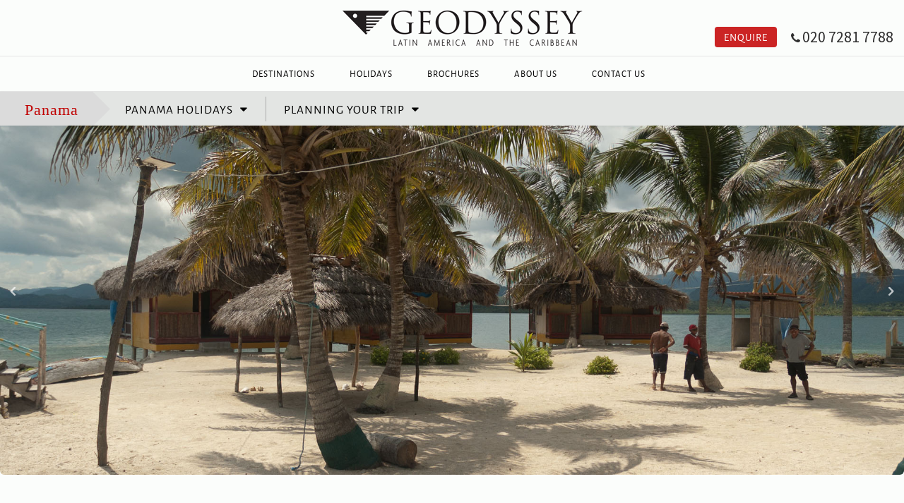

--- FILE ---
content_type: text/html; charset=utf-8
request_url: https://www.geodyssey.co.uk/panama/panama-beaches/panama-beach-san-blas-kuna-yala.aspx
body_size: 31498
content:


<!DOCTYPE html>
<html lang="en">
<head><meta http-equiv="Cache-Control" content="no-cache, no-store, must-revalidate" /><meta http-equiv="Pragma" content="no-cache" /><meta http-equiv="Expires" content="0" /><meta charset="utf-8" /><meta http-equiv="X-UA-Compatible" content="IE=edge" /><meta name="viewport" content="width=device-width, initial-scale=1" /><meta name="author" content="Copyright 1996-2023 Geodyssey Ltd. All Rights Reserved." /><meta name="description" content="Palm-fringed islands of perfect white sands set in turquoise waters are home to the Kuna people." /><meta name="keywords" content="Panama, travel, holidays, vacations, trips, visits, Panama holidays, Panama travel, Panama travel guide, Panama beach guide for holidays, San Blas Islands,Kuna Yala, Panama San Blas islands holidays" /><title>
	San Blas Islands|Guide to Panama's Islands and beaches|Geodyssey
</title>
    



    <script src="https://code.jquery.com/jquery-1.12.4.min.js" integrity="sha256-ZosEbRLbNQzLpnKIkEdrPv7lOy9C27hHQ+Xp8a4MxAQ=" crossorigin="anonymous"></script>
    <!-- Latest compiled and minified Bootstrap CSS - swapped from Directory version by TB 03072017 -->
    <script src="https://use.fontawesome.com/81dbc2d050.js"></script>
    <link rel="stylesheet" href="https://maxcdn.bootstrapcdn.com/bootstrap/3.3.7/css/bootstrap.min.css" integrity="sha384-BVYiiSIFeK1dGmJRAkycuHAHRg32OmUcww7on3RYdg4Va+PmSTsz/K68vbdEjh4u" crossorigin="anonymous" />
    <!-- JQuery Mobile CSS - TB 03072017 -->
    <!-- <link rel="stylesheet" href="https://code.jquery.com/mobile/1.4.5/jquery.mobile-1.4.5.min.css" /> -->
    <link href="../../_css/thirdparty/jquerymultiselectdropdown/bootstrap-multiselect.css" rel="stylesheet" /><link href="../../_css/thirdparty/jquery-ui/jquery-ui.structure.css" rel="stylesheet" /><link href="../../_css/thirdparty/jquery-ui/jquery-ui.theme.css" rel="stylesheet" /><link href="../../_css/reset.css" rel="stylesheet" /><link href="../../_css/typography2.css" rel="stylesheet" /><link href="../../_css/icomoon.css" rel="stylesheet" /><link href="../../_css/leaf-wowslider-only.css" rel="stylesheet" /><link href="../../_css/carousel-only.css" rel="stylesheet" /><link href="../../_css/flickityv4.css" rel="stylesheet" /><link href="../../_css/layout.css" rel="stylesheet" /><link href="../../_css/utilities.css" rel="stylesheet" /><link href="../../_css/hdr-ftr-menuv3.css" rel="stylesheet" /><link href="../../_css/desktop-screenv5.css" rel="stylesheet" /><link href="../../_css/tablet-screenv5.css" rel="stylesheet" /><link href="../../_css/phone-screenv4.css" rel="stylesheet" /><link href="../../_css/sticky-headerv12.css" rel="stylesheet" /><link href="../../_css/jasny-bootstrapv2.css" rel="stylesheet" /><link href="https://fonts.googleapis.com/css?family=Source+Sans+Pro" rel="stylesheet" />
    
    <link type="text/css" rel="stylesheet" href="/_scripts/engine2/style.css" />
    <link type="text/css" rel="stylesheet" href="/_css/wow2adjust.css" />


    <script defer>
        (function (i, s, o, g, r, a, m) {
            i['GoogleAnalyticsObject'] = r; i[r] = i[r] || function () {
                (i[r].q = i[r].q || []).push(arguments)
            }, i[r].l = 1 * new Date(); a = s.createElement(o),
            m = s.getElementsByTagName(o)[0]; a.async = 1; a.src = g; m.parentNode.insertBefore(a, m)
        })(window, document, 'script', '//www.google-analytics.com/analytics.js', 'ga');

        ga('create', 'UA-288656-1', 'auto');
        ga('require', 'linkid');
        ga('send', 'pageview');

    </script>

   
    <!-- Reinstate if we ever run Bing ads  JT12Oct23
    <noscript>
        <img src="//bat.bing.com/action/0?ti=5078746&Ver=2" height="0" width="0" style="display: none; visibility: hidden;" title="bing" alt="bing" />
    </noscript>
       -->
    <script defer>(function (w, d, s, l, i) {
w[l] = w[l] || []; w[l].push({
'gtm.start':
new Date().getTime(), event: 'gtm.js'
}); var f = d.getElementsByTagName(s)[0],
j = d.createElement(s), dl = l != 'dataLayer' ? '&l=' + l : ''; j.async = true; j.src =
'https://www.googletagmanager.com/gtm.js?id=' + i + dl; f.parentNode.insertBefore(j, f);
})(window, document, 'script', 'dataLayer', 'GTM-W7MCZZ3');</script>
    <script defer src="https://www.google.com/recaptcha/api.js" ></script>
</head>
<body>
    <!-- Google Tag Manager -->
    <noscript>
        <iframe src="https://www.googletagmanager.com/ns.html?id=GTM-W7MCZZ3"
            height="0" width="0" style="display: none; visibility: hidden"></iframe>
    </noscript>
    <!-- End Google Tag Manager -->

    <form method="post" action="./panama-beach-san-blas-kuna-yala.aspx" onsubmit="javascript:return WebForm_OnSubmit();" id="aspnetForm">
<div class="aspNetHidden">
<input type="hidden" name="__EVENTTARGET" id="__EVENTTARGET" value="" />
<input type="hidden" name="__EVENTARGUMENT" id="__EVENTARGUMENT" value="" />
<input type="hidden" name="__LASTFOCUS" id="__LASTFOCUS" value="" />
<input type="hidden" name="__VIEWSTATE" id="__VIEWSTATE" value="/[base64]/////[base64]/////[base64]/[base64]" />
</div>

<script type="text/javascript">
//<![CDATA[
var theForm = document.forms['aspnetForm'];
if (!theForm) {
    theForm = document.aspnetForm;
}
function __doPostBack(eventTarget, eventArgument) {
    if (!theForm.onsubmit || (theForm.onsubmit() != false)) {
        theForm.__EVENTTARGET.value = eventTarget;
        theForm.__EVENTARGUMENT.value = eventArgument;
        theForm.submit();
    }
}
//]]>
</script>


<script src="/WebResource.axd?d=8QlwQuAK5zuFwK2mkw-Jr42EvBm9WMnOSnVDiMLWopQ6wH2eMWYZ4ByGMGz_rY5FTr-3eWpE1WL_o-int0DsLZZaWlDFgQohK0Ly4RxqtHs1&amp;t=638901526200000000" type="text/javascript"></script>


<script src="/ScriptResource.axd?d=Jy_Qajt0JNSJjEQptdlvdiAJFcT7MGbjdN597Bk7YYOieOgRo8kCyCbfzk9xV_Mc9XwdKgvd51ePR_CsSEZoRN6IIptcS9Bz-_ldq-Sz6pqMK-ekIZJ7AKKctXXB8qnCo8YcULZHKZXq8B8y72Q4yzRBx0nvuAggQv9JP2Eny7E1&amp;t=ffffffffdb0bd779" type="text/javascript"></script>
<script src="/ScriptResource.axd?d=EKz0LoHYSe4ud4xFbTfy-uQhOA2wbjBCW76FE1f9vxK4F-9jBvgNqOoLJaj6VWJGLXK3X4Je2YXTh-bumtgBn4BxHFimMGw8XUMOy25K_8dWjhKG9lsj7ao3mjyf0b8rwHk_egS9oTfl3-juEp0vTIM-BY2lgmayfT100PJk2DckFMhdodbOVlgzl_WBD15L0&amp;t=345ad968" type="text/javascript"></script>
<script src="/ScriptResource.axd?d=keD9SRz6pgwJrRGiRKeeBVw0_vqaGV_8P2IgeJ-dnVGYuTsXI5eT8BcoVzpdRzyfro9XPj6ZplqgyAuq7d6KwVfo224IoY6t_FXmQCbaUNiR0J_nMn5pzx5YqFr-EA-Gm1ERLCv8PMddI6kCo4FVOR9UQHg3x0x8_Mi9bbt-70ccUbxlQsNbKpT9N-mbi9oN0&amp;t=345ad968" type="text/javascript"></script>
<script src="/ScriptResource.axd?d=RaonocITUXZlU5OsmltnKZAGq-0z-yOV9nZCKsaNSj-CQcNDMKtrw2nkbwqF-jFXvz3mEx1C4-bnlfdPFJ8eYzOVDjhf8giB00W0ykilnkwjX7tHxnoAnde_eddDJ6JwIdbPtMZtt3y8LBL-SAb18g2&amp;t=7d5986a" type="text/javascript"></script>
<script src="/ScriptResource.axd?d=gquULa6_5pN-PEHxSkoU_VqxIU_Y_soizdlIkVSUpUp_e0ZPcVdj08yxgZAklDbYYzmyyTxdO0aZopj14fM-WWkHeRIRGVmpvnxK1lN7xLs4NqzksqAKyUJddFwJdVBV7_gpTMf_RrHBprv2lqIQdQ2&amp;t=7d5986a" type="text/javascript"></script>
<script src="/ScriptResource.axd?d=8WN4CsBwCvO7NFRn9PdfO3HVNP1GoJVCLftmsgQvxdY1N5Ljgx1E6Jc299k9e2wIrVvIZuQVugIOghlGUuYNJqcHvKRIBp2uuQYOMjTe78-G7fNn9ORIdbe8O1VwGkXxUTPpQgiDqJaFtaqUXlVSwQ2&amp;t=7d5986a" type="text/javascript"></script>
<script type="text/javascript">
//<![CDATA[
function WebForm_OnSubmit() {
if (typeof(ValidatorOnSubmit) == "function" && ValidatorOnSubmit() == false) return false;
return true;
}
//]]>
</script>

<div class="aspNetHidden">

	<input type="hidden" name="__VIEWSTATEGENERATOR" id="__VIEWSTATEGENERATOR" value="2E106CAE" />
	<input type="hidden" name="__EVENTVALIDATION" id="__EVENTVALIDATION" value="/wEdAD7olK+yK0MvzBLI1TWUl0a1k8yZKKMC4/PHFTBgiX681G24PnyBumOfuT1EztjljFhLqEJUBPwKgUhMwAGlDTto7SvLeJclTGnWrp9FftnM9ory7hRJy/DhVbdFLNIoq6OuvoOPhMfuUhxI3mo1vEvH9hfszAlsZAqY14+0/LR0mPKs/dNdy2rHCqKErYIbdA4aQWh8Z2k9aI861y+hB/NUVisvJLWUJMn1POdSyjop+6kNEuNhvA21+4SH7DI2nzUPowkVZwqwEURezeL2uFkT8WSt3Zv7jFveWVkqyTyfA8fRRym3HWU/guM2tTgFGSJoNgi9Lz1QTR47TapZ3+co/u2XfMxbVMYDKA8lov+pjgljg1/X0cQ8bR61H3rdcKeE/b3pRhLEcHaJ7iRAYeL3P6fP1XfR9rzyGGH6fhLIEZHaZ4muFa/gGd2VHQ7ExrVEjH/cPR/oZvp9sK2TsfgJqoNpgX8/ff/wZtVTdDJ4XrNIggNeoOyM1zE3pA8ImPXbrQzYfF/EAG8q8M5oCcY6+E714GlwWewKeoUXq8iKxO33xmB4bP183EtIPMdPZiJfmzQh6l6Gz2VOXMVQ+GUm6RbAMpLyWVL9AU3cE/87R0G02B+vSippJWDrQRp5xT+QneZ6p+I65/LNxbJyfqkEbpXy3TmgGeqAXU46Q0Ca/m6ROHfgUnpG6YZ1YnvQcSpQ4GrqW17LEwpAtpB0QGaKZyT6DfNkTW5WE/OflwacXJQQvoHCf63OnQd/lqCNMoAtmFbG4hCAaRV2xgEpXrV5FmGsie60UZIw8zH/zwSPiHgYIdaK6IAPVMrF9nk6aO0+1Epi0BcZcWDaHERbcSoZSaVQUb99xuKtF7of2VIEdUuxXOTLtpCdjtmumKhPm5PgePJlQpPOfUT+Vg90NuryEjaTYeoSt52mIl7Wdk/eTIF69vdL6V2HehxtGcfZFUkhFCw2Eddbg2deG5cAKGQT8zgfmSDz5TsG18SwlQkkoDILYeZ6OMzRMraJJhzCVgsfyM9g/BTsROqGi+bd1tUXzr10XG3JFVhf0B/VKvVOooDHL2pSI2AUBeGDCpB3NlliY5Yf6Z6gfSSU6nXnaeTneiX3BI4y3T63hrTpZtg6SXkBJe9/XBnAji763yrHxSQPPjMxzU+XdgkVSLhhdue1nH+vR75E3frM0rpmX96hT62nUx3OkwDyOJtbh/itfYR2DPhHOl0fhnyX0dw4kHCbBg8MYNzUbVFJOEcjW3QmtRmQ/UEze74nkjL59mfxGxoi+bWd6qxYgcso52GQlID6EFEdu5+G2tz8QMwtyThCvDgYLaC+CHNtbqqu3tePIcoqhM7grJ8lDvmS3n85Z+/N" />
</div>
        
            <script type="text/javascript">
//<![CDATA[
Sys.WebForms.PageRequestManager._initialize('ctl00$ctl00$ctl00$cphScriptManager$ScriptManager1', 'aspnetForm', ['tctl00$ctl00$ctl00$cphMain$cphMain$Zone1$udpCallRequest','udpCallRequest','tctl00$ctl00$ctl00$cphMain$cphMain$Zone6$Search1$ctl00',''], ['ctl00$ctl00$ctl00$cphMain$cphMain$Zone1$CallRequestCheckBox','CallRequestCheckBox','ctl00$ctl00$ctl00$cphMain$cphMain$Zone6$Search1$btnSubmit','btnSubmit'], [], 90, 'ctl00$ctl00$ctl00');
//]]>
</script>

    


        
        
    

    
    
    
    
    
    
    
    
    
    

    

    



        
<!--HEADER BEGIN-->
<!-- USING BOOTSTRAP navbar http://getbootstrap.com/components/#navbar -->
<!-- PLACE SOCIAL LINKS AND SEARCH IN A NEW SCROLL-AWAY TOP HEADER BAR (SEE KIFO) -->
<!-- SNAG: clicking on the dropdown header ("Destinations") when the list has been extended should collapse the dropdown, 
           instead (/also) it causes the offcanvas panel to collapse, and so unexpectedly returns the user to the page" --> 
<header>
    <div class="navmenu navmenu-default navmenu-fixed-left offcanvas">
      <div class="socialOrOther"><a class="navmenu-brand" href="#"></a></div>
      <ul class="nav navmenu-nav">
        <li><a href="/default.aspx"><i title="Go to website home page" class="fa fa-home" aria-hidden="true"></i></a></li>
        <li class="dropdown"><a href="#" class="dropdown-toggle" data-toggle="dropdown">Destinations <i class="fa fa-caret-down" aria-hidden="true"></i><i class="fa fa-caret-up" aria-hidden="true"></i></a>
          <ul class="dropdown-menu navmenu-nav">
           <li><a href="/antarctica/antarctic-cruises.aspx">Antarctica</a></li> 
           <li><a href="/argentina/argentina-holidays.aspx">Argentina</a></li>
           <li><a href="/bolivia/bolivia-holidays.aspx">Bolivia</a></li>
           <li><a href="/brazil/brazil-holidays.aspx">Brazil</a></li>
           <li><a href="/chile/chile-holidays.aspx">Chile</a></li>
            <li><a href="/colombia/colombia-holidays.aspx">Colombia</a></li>
           <li><a href="/costa-rica/costa-rica-holidays.aspx">Costa Rica</a></li>
           <li></li>
           <li><a href="/ecuador/ecuador-holidays.aspx">Ecuador</a></li>
           <li><a href="/falkland-islands/falkland-islands-holidays.aspx">Falklands & S Georgia</a></li>
           <li><a href="/galapagos/galapagos-cruises.aspx">Galapagos</a></li>
           <li><a href="/guyana/guyana-holidays.aspx">Guyana</a></li>
           <li><a href="/nicaragua/nicaragua-holidays.aspx">Nicaragua</a></li>
           <li><a href="/panama/panama-holidays.aspx">Panama</a></li>
           <li><a href="/peru/peru-holidays.aspx">Peru</a></li>
           <li><a href="/trinidad/trinidad-tobago-holidays.aspx">Trinidad & Tobago</a></li>
           <li></li>
          </ul>
        </li>
        <li><a href='/holidays.aspx'>Holidays</a></li>
        <li><a href='/general/brochure.aspx'>Brochures</a></li>
        <!-- <li><a href="../navbar-offcanvas/">Offers</a></li> -->
        <!-- <li><a href="../navbar-offcanvas/">Newsletter</a></li> -->
        <!-- <li><a href="../navbar-offcanvas/">Blog</a></li> -->
        <li><a href='/general/about-us.aspx'>About Us</a></li>
        <li class="lastLink"><a href='/general/contact.aspx'>Contact Us</a></li>
        <!-- <li class="dropdown">
          <a href="#" class="dropdown-toggle" data-toggle="dropdown">Dropdown <b class="caret"></b></a>
          <ul class="dropdown-menu navmenu-nav">
            <li><a href="#">Action</a></li>
            <li><a href="#">Another action</a></li>
            <li><a href="#">Something else here</a></li>
            <li class="divider"></li>
            <li class="dropdown-header">Nav header</li>
            <li><a href="#">Separated link</a></li>
            <li><a href="#">One more separated link</a></li> -->
          </ul>
     </div>	
    
  <nav class="navbar navbar-default navbar-fixed-top">
    <div class="navbar-header">
      <div class="container">
      	<button type="button" class="navbar-toggle" data-toggle="offcanvas" data-target=".navmenu" data-canvas="body" aria-expanded="false" aria-controls="navbar">
      <!-- <button type="button" class="navbar-toggle collapsed" data-toggle="collapse" data-target="#navbar" aria-expanded="false" aria-controls="navbar"> -->
          <span class="sr-only">Toggle navigation</span>
          <span class="icon-bar iconBarOne"></span>
          <span class="icon-bar iconBarTwo"></span>
          <span class="icon-bar iconBarThree"></span>
          <span class="mobileMenuLiterally">Menu</span>
        </button>
        <div class="centreLogo">
        <a class="navbar-brand" href='/default.aspx'>
           <img src="/_images/logos/Centre-logo.png" alt="Geodyssey - Latin America and the Caribbean" title="Geodyssey - Latin America and the Caribbean">
        </a>
     </div>                        
	 <div class="contactNav">
            <div id="callUs">
                 <p class=""><a href="tel:+442072817788"><i class="fa fa-phone" aria-hidden="true"></i> <span class="phone-no">  020 7281 7788</span> </a></p>
     		</div>
            <div id="enquire">
            	<p class=""><a href='/general/enquiry.aspx'><i class="fa fa-envelope" aria-hidden="true"></i> <span class="enquiryForm">Enquire</span> </a></p>
            </div>                
		</div> 
     </div>
   </div>
   <div id="navbar" class="navbar-collapse collapse destination-navbar">
      <div class="container">
        <a class="stickyHomeLink1" href='/default.aspx'>
          <img src="/_images/logos/Geodyssey-name-and-logo---Tim2.jpg" alt="Geodyssey - Latin America and the Caribbean" title="Geodyssey - Latin America and the Caribbean">
        </a>
        <a class="stickyHomeLink2" href='/default.aspx'>
          <img class="stickyImgNo" src="/_images/logos/Geodyssey-name-and-logo---4.jpg" alt="Geodyssey - Latin America and the Caribbean" title="Geodyssey - Latin America and the Caribbean">
        </a>
        <ul class="nav navbar-nav">
        <!--   <li class="stickyImgNo"><a href="/default.aspx"><i title="Go to website home page" class="fa fa-home" aria-hidden="true"></i><span class="homeLink">Home</span></a></li> -->
          <li class="destinationLink"><a href='/destinations.aspx'>Destinations</a></li>
          <li><a href='/holidays.aspx'>Holidays</a></li>
          <li><a href='/general/brochure.aspx'>Brochures</a></li>
          <!-- <li><a href="#contact">Offers</a></li> -->
          <!-- <li><a href="#contact">Newsletter</a></li> -->
          <!-- <li><a href="#contact">Blog</a></li> -->
          <li><a href='/general/about-us.aspx'>About Us</a></li>
          <li class="lastLink"><a href='/general/contact.aspx'>Contact Us</a></li>
        </ul>
      </div>
   </div><!--/.nav-collapse -->         
  </nav>
</header>

        
        
        <div class="content-wrapper clearfix">
             
            
            
            
    
    <div id="body content">
        <table class="full-width-table palegreyfill countrySecondNav" cellspacing="0" id="frmMenu2" style="border-collapse:collapse;">
	<tr>
		<td colspan="2">
                













<nav>
    <div id="countrySecondNav" class="container">
    <!-- <div id="countrySecondNav" class="container visible-lg visible-md visible-sm"> -->
        <ul class="top-menu vertical-menu second list-unstyled ">
            <li class="parent-element">
                
                        <h2>
                            <a id="lnkHeadA" href="/panama/panama-holidays.aspx">Panama</a>
                        </h2>
                    
            </li>
            <li class="lnkHeadBBorder">
                
                        <a id="lnkHeadB">Panama Holidays</a></span>
                    
                <ul class="sub-menu container list-unstyled">
                    <li class="menu-close">
                        <p class="sans small">CLOSE</p>
                    </li>
                    
                            
                        
                    <li class="col-sm-3 left-wrapper">
                        <ul class="list-unstyled">
                            
                                    
                                    <li>
                                        <!-- TitleText styled according to MenuLevel, DescriptionText visibility ditto: -->
                                        <a id="lblTitleText" class="mmitemtext" href="/panama/panama-tailor-made-holidays.aspx">Tailor-made holidays<p>
                                                
                                                <span id="ltlDescriptionText">A holiday designed just for you to suit your tastes and budget.</span>
                                            </p></a>
                                    </li>
                                
                                    
                                    <li>
                                        <!-- TitleText styled according to MenuLevel, DescriptionText visibility ditto: -->
                                        <a id="lblTitleText" class="mmitemtext" href="/panama/panama-family-holidays.aspx">Family holidays<p>
                                                
                                                <span id="ltlDescriptionText">Take the family on a special holiday.</span>
                                            </p></a>
                                    </li>
                                
                                    
                                    <li>
                                        <!-- TitleText styled according to MenuLevel, DescriptionText visibility ditto: -->
                                        <a id="lblTitleText" class="mmitemtext" href="/panama/panama-honeymoons.aspx">Honeymoons<p>
                                                
                                                <span id="ltlDescriptionText">Something amazing to look forward to, something wonderful to look back on.</span>
                                            </p></a>
                                    </li>
                                
                                    
                                    <li>
                                        <!-- TitleText styled according to MenuLevel, DescriptionText visibility ditto: -->
                                        <a id="lblTitleText" class="header" href="/panama/panama-reviews.aspx">Reviews<p>
                                                
                                                <span id="ltlDescriptionText"></span>
                                            </p></a>
                                    </li>
                                
                                    
                                    <li>
                                        <!-- TitleText styled according to MenuLevel, DescriptionText visibility ditto: -->
                                        <a id="lblTitleText" class="mmitemtext" href="/panama/panama-reviews.aspx">Panama reviews<p>
                                                
                                                <span id="ltlDescriptionText">Read what our clients say about their trips to Panama.</span>
                                            </p></a>
                                    </li>
                                
                        </ul>
                    </li>
                    <li class="col-sm-9 right-wrapper">
                        <div class="col-md-3 col-sm-4 pl-0">
                            <ul class="list-unstyled">
                                
                                        <li>
                                            
                                            <a id="lblTitleText" class="header" href="/panama/panama-touring-holidays.aspx">Private guided touring</a>
                                        </li>
                                    
                                        <li>
                                            
                                            <a id="lblTitleText" class="mmitemtext" href="/panama/panama-holidays/panama-odyssey.aspx">Panama Odyssey<p>
                                                    
                                                    <span id="lblDescriptionText">Discover something of the real Panama and its wildlife.</span>
                                                </p></a>
                                        </li>
                                    
                                        <li>
                                            
                                            <a id="lblTitleText" class="mmitemtext" href="/panama/panama-holidays/panama-just-a-week.aspx">Just a week in Panama<p>
                                                    
                                                    <span id="lblDescriptionText">With just a week to spare, visit the capital and the west.</span>
                                                </p></a>
                                        </li>
                                    
                            </ul>
                        </div>
                        <div class="col-md-3 col-sm-4 pl-0">
                            <ul class="list-unstyled">
                                
                                        <li>
                                            
                                            <a id="lblTitleText" class="header" href="/panama/panama-self-drive-holidays.aspx">Self-drive holidays</a>
                                        </li>
                                    
                                        <li>
                                            
                                            <a id="lblTitleText" class="mmitemtext" href="/panama/panama-self-drive-holidays/panama-self-drive.aspx">Self-drive Panama<p>
                                                    <span id="lblDescriptionText">A varied and exciting route with much to see along the way.</span>
                                                </p></a>
                                        </li>
                                    
                                        <li>
                                            
                                            <a id="lblTitleText" class="header" href="/panama/panama-beach-holidays.aspx">Beach & relaxation</a>
                                        </li>
                                    
                                        <li>
                                            
                                            <a id="lblTitleText" class="mmitemtext" href="/panama/panama-holidays/panama-chillout-honeymoon.aspx">Panama Chill-out<p>
                                                    <span id="lblDescriptionText">Beautiful locations make this a memorable getaway.</span>
                                                </p></a>
                                        </li>
                                    
                            </ul>
                        </div>
                        <div class="col-md-3 col-sm-4 pl-0">
                            <ul class="list-unstyled">
                                
                                        <li>
                                            
                                            <a id="lblTitleText" class="header" href="/panama/panama-active-holidays.aspx">Walking & active holidays</a>
                                        </li>
                                    
                                        <li>
                                            
                                            <a id="lblTitleText" class="mmitemtext" href="/panama/panama-active-holidays/panama-adventures.aspx">Panama Adventures<p>
                                                    <span id="lblDescriptionText">Face-to-face with nature in jungles, mountains and coral islands.</span>
                                                </p></a>
                                        </li>
                                    
                                        <li>
                                            
                                            <a id="lblTitleText" class="mmitemtext" href="/panama/panama-active-holidays/panama-camino-real-trek.aspx">The 'Camino Real' trek.<p>
                                                    <span id="lblDescriptionText">A satisfying and rugged jungle trek from mountains to the Caribbean.</span>
                                                </p></a>
                                        </li>
                                    
                            </ul>
                        </div>
                        <div class="col-md-3 col-sm-4 pl-0">
                            <ul class="list-unstyled">
                                
                                        <li>
                                            
                                            <a id="lblTitleText" class="header" href="/panama/panama-bird-watching-holidays.aspx">Birdwatching holidays</a>
                                        </li>
                                    
                                        <li>
                                            
                                            <a id="lblTitleText" class="mmitemtext" href="/panama/panama-bird-watching-holidays/panama-birds-of-panama.aspx">The Birds of Panama<p>
                                                    <span id="lblDescriptionText">Expect a very long list from this trip, taking in the main birding sites.</span>
                                                </p></a>
                                        </li>
                                    
                                        <li>
                                            
                                            <a id="lblTitleText" class="mmitemtext" href="/panama/panama-bird-watching-holidays/panama-bird-watching-easy.aspx">Easy Birding in Panama<p>
                                                    <span id="lblDescriptionText">Two complementary locations with 275-300 species in a week</span>
                                                </p></a>
                                        </li>
                                    
                                        <li>
                                            
                                            <a id="lblTitleText" class="header">Panama and beyond</a>
                                        </li>
                                    
                            </ul>
                        </div>
                    </li>
                </ul>
            </li>
            <li>
                
                        <a id="lnkHeadC">Planning your trip</a>
                    
                <ul class="sub-menu container list-unstyled">
                    <li class="menu-close">
                        <p class="sans small">CLOSE</p>
                    </li>
                    
                            
                        
                    <li class="col-sm-3 left-wrapper">
                        <ul class="list-unstyled">
                            
                                    
                                    <li>
                                        <a id="lblTitleText" class="header">Planning your trip<p>
                                                
                                            </p></a>
                                    </li>
                                
                                    
                                    <li>
                                        <a id="lblTitleText" class="mmitemtext" href="/panama/panama-holiday-planning/panama-holiday-design.aspx">Our design service<p>
                                                <span id="lblDescriptionText">Helpful advice and expert knowledge is just a phone call away.</span>
                                            </p></a>
                                    </li>
                                
                                    
                                    <li>
                                        <a id="lblTitleText" class="mmitemtext" href="/panama/panama-holiday-planning/panama-seasons.aspx">Best times to visit<p>
                                                <span id="lblDescriptionText">Best times, busiest times, and times to avoid.</span>
                                            </p></a>
                                    </li>
                                
                                    
                                    <li>
                                        <a id="lblTitleText" class="mmitemtext" href="/panama/panama-holiday-planning/panama-hotels.aspx">Hotels & lodges<p>
                                                <span id="lblDescriptionText">Getting the best from the choices available.</span>
                                            </p></a>
                                    </li>
                                
                                    
                                    <li>
                                        <a id="lblTitleText" class="mmitemtext" href="/panama/panama-holiday-planning/panama-ways-to-travel.aspx">Ways to travel<p>
                                                <span id="lblDescriptionText">Options for getting about in Panama.</span>
                                            </p></a>
                                    </li>
                                
                                    
                                    <li>
                                        <a id="lblTitleText" class="mmitemtext" href="/panama/panama-holiday-planning/panama-flights.aspx">Flights<p>
                                                <span id="lblDescriptionText">We can book your flights, or you could book your own if you prefer.</span>
                                            </p></a>
                                    </li>
                                
                                    
                                    <li>
                                        <a id="lblTitleText" class="mmitemtext" href="/panama/panama-holiday-planning/panama-combinations.aspx">Combining countries<p>
                                                <span id="lblDescriptionText">Destinations that combine well with Panama.</span>
                                            </p></a>
                                    </li>
                                
                                    
                                    <li>
                                        <a id="lblTitleText" class="mmitemtext" href="/panama/panama-reviews.aspx">Reviews<p>
                                                <span id="lblDescriptionText">See what our customers say about their trips to Panama</span>
                                            </p></a>
                                    </li>
                                
                        </ul>
                    </li>
                    <li class="col-sm-9 right-wrapper">
                        <div class="col-md-3 col-sm-4 pl-0">
                            <ul class="list-unstyled">
                                
                                        
                                        <li>
                                            <a id="lblTitleText" class="header">Around Panama<p>
                                                    
                                                </p></a>
                                        </li>
                                    
                                        
                                        <li>
                                            <a id="lblTitleText" class="mmitemtext" href="/panama/panama-guide/panama-city.aspx">Panama City<p>
                                                    <span id="lblDescriptionText">A sleek metropolis that curls impressively around a wide bay.</span>
                                                </p></a>
                                        </li>
                                    
                                        
                                        <li>
                                            <a id="lblTitleText" class="mmitemtext" href="/panama/panama-guide/panama-canal.aspx">The Panama Canal<p>
                                                    <span id="lblDescriptionText">A staggering engineering achievement that has to be seen.</span>
                                                </p></a>
                                        </li>
                                    
                                        
                                        <li>
                                            <a id="lblTitleText" class="mmitemtext" href="/panama/panama-guide/panama-colon-portobelo.aspx">Portobelo & Colon<p>
                                                    <span id="lblDescriptionText">The Caribbean side of the Canal.</span>
                                                </p></a>
                                        </li>
                                    
                                        
                                        <li>
                                            <a id="lblTitleText" class="mmitemtext" href="/panama/panama-guide/panama-canal-national-parks.aspx">The Canal's National Parks<p>
                                                    <span id="lblDescriptionText">Well-preserved forests provide water that drives the Canal.</span>
                                                </p></a>
                                        </li>
                                    
                                        
                                        <li>
                                            <a id="lblTitleText" class="mmitemtext" href="/panama/panama-guide/panama-central.aspx">Central Panama<p>
                                                    <span id="lblDescriptionText">Perfect for pottering about and experiencing rural Panama.</span>
                                                </p></a>
                                        </li>
                                    
                            </ul>
                        </div>
                        <div class="col-md-3 col-sm-4 pl-0">
                            <ul class="list-unstyled">
                                
                                        
                                        <li>
                                            <a id="lblTitleText" class="mmitemtext" href="/panama/panama-guide/panama-western.aspx">Western Panama<p>
                                                    <span id="lblDescriptionText">Relaxed travelling in pleasant and varied scenery with lots to see.</span>
                                                </p></a>
                                        </li>
                                    
                                        
                                        <li>
                                            <a id="lblTitleText" class="mmitemtext" href="/panama/panama-guide/panama-eastern.aspx">Eastern Panama<p>
                                                    <span id="lblDescriptionText">Beautiful tropical islands and dense tropical wilderness.</span>
                                                </p></a>
                                        </li>
                                    
                            </ul>
                        </div>
                        <div class="col-md-3 col-sm-4 pl-0">
                            <ul class="list-unstyled">
                                
                                        
                                        <li>
                                            <a id="lblTitleText" class="header" href="/panama/panama-beaches/panama-beaches.aspx">Panama's beaches<p>
                                                    
                                                </p></a>
                                        </li>
                                    
                                        
                                        <li>
                                            <a id="lblTitleText" class="mmitemtext" href="/panama/panama-beaches/panama-beaches.aspx">Beaches<p>
                                                    <span id="lblDescriptionText">Islands, islets, white sand, turquoise waters, nature, surf - something to suit all tastes</span>
                                                </p></a>
                                        </li>
                                    
                            </ul>
                        </div>
                        <div class="col-md-3 col-sm-4 pl-0">
                            <ul class="list-unstyled">
                                
                            </ul>
                        </div>
                    </li>
                </ul>

            </li>
        </ul>
    </div>
</nav>

            </td>
	</tr>
</table>
        <div id="slideshow container">
            

<div id="wowslider-container2" >
    
    <div class="ws_images" style="max-width: 1680px; margin-left: auto; margin-right: auto; height: auto;">
        <ul>
            
                    <li>
                        
                            
                            
                            <img id='wows2_0' src='/panama/_img/ss/guide/panama-beach-san-blas-kuna-yala/image-01.jpg' title='panama beach san blas kuna yala' alt='panama beach san blas kuna yala' aspect-ratio = "1903/772" width= "1903" />
                        
                    </li>
                
                    <li>
                        
                            
                            
                            <img id='wows2_1' src='/panama/_img/ss/guide/panama-beach-san-blas-kuna-yala/image-02.jpg' title='' alt='' aspect-ratio = "1903/772" width= "1903" />
                        
                    </li>
                
                    <li>
                        
                            
                            
                            <img id='wows2_2' src='/panama/_img/ss/guide/panama-beach-san-blas-kuna-yala/image-03.jpg' title='' alt='' aspect-ratio = "1903/772" width= "1903" />
                        
                    </li>
                
                    <li>
                        
                            
                            
                            <img id='wows2_3' src='/panama/_img/ss/guide/panama-beach-san-blas-kuna-yala/image-04.jpg' title='' alt='' aspect-ratio = "1903/772" width= "1903" />
                        
                    </li>
                
        </ul>
    </div>
    <div class="ws_bullets">
        <div>
            
                    <a href="#" title="imageA">
                        <span>1</span>
                    </a>
                
                    <a href="#" title="imageA">
                        <span>2</span>
                    </a>
                
                    <a href="#" title="imageA">
                        <span>3</span>
                    </a>
                
                    <a href="#" title="imageA">
                        <span>4</span>
                    </a>
                
        </div>
    </div>
</div>

        </div>
        



<nav class="navbar navbar-default localMenu visible-xs">
    <div class="container-fluid">

        <!-- Brand and toggle get grouped for better mobile display -->
        <div class="navbar-header">
            <button type="button" class="navbar-toggle collapsed" data-toggle="collapse" data-target="#bs-example-navbar-collapse-2" aria-expanded="false">
                <span class="sr-only">Toggle navigation</span>
                <span class="">MENU</span>
                <span class="caret"></span>
            </button>
            <!-- <a class="navbar-brand" href="#">Brand</a> -->
        </div>

        <!-- Collect the nav links, forms, and other content for toggling -->
        <div class="collapse navbar-collapse" style="background-color: white" id="bs-example-navbar-collapse-2">
            <div class="">
                
                        <ol class="breadcrumb">
                                                <li class="breadcrumbHome"><a href="/default.aspx">
                        <span class="glyphicon glyphicon-home"></span>
                       </a></li>
                    
                        </ol>
                    

            </div>


            <div class="localMenuMenu">
                
                        
                        
                        <h4 class="">
                            Reviews</h4>
                        <ul class="nav navbar-nav">
                            
                                    <li class="ml-20">
                                        <a href="/panama/panama-reviews.aspx">Panama reviews</a></li>
                                
                        </ul>
                    
                        
                        
                        <h4 class="">
                            Private guided touring</h4>
                        <ul class="nav navbar-nav">
                            
                                    <li class="ml-20">
                                        <a href="/panama/panama-holidays/panama-odyssey.aspx">Panama Odyssey</a></li>
                                
                                    <li class="ml-20">
                                        <a href="/panama/panama-holidays/panama-just-a-week.aspx">Just a week in Panama</a></li>
                                
                        </ul>
                    
                        
                        
                        <h4 class="">
                            Self-drive holidays</h4>
                        <ul class="nav navbar-nav">
                            
                                    <li class="ml-20">
                                        <a href="/panama/panama-self-drive-holidays/panama-self-drive.aspx">Self-drive Panama</a></li>
                                
                        </ul>
                    
                        
                        
                        <h4 class="">
                            Beach & relaxation</h4>
                        <ul class="nav navbar-nav">
                            
                                    <li class="ml-20">
                                        <a href="/panama/panama-holidays/panama-chillout-honeymoon.aspx">Panama Chill-out</a></li>
                                
                        </ul>
                    
                        
                        
                        <h4 class="">
                            Walking & active holidays</h4>
                        <ul class="nav navbar-nav">
                            
                                    <li class="ml-20">
                                        <a href="/panama/panama-active-holidays/panama-adventures.aspx">Panama Adventures</a></li>
                                
                                    <li class="ml-20">
                                        <a href="/panama/panama-active-holidays/panama-camino-real-trek.aspx">The 'Camino Real' trek.</a></li>
                                
                        </ul>
                    
                        
                        
                        <h4 class="">
                            Birdwatching holidays</h4>
                        <ul class="nav navbar-nav">
                            
                                    <li class="ml-20">
                                        <a href="/panama/panama-bird-watching-holidays/panama-birds-of-panama.aspx">The Birds of Panama</a></li>
                                
                                    <li class="ml-20">
                                        <a href="/panama/panama-bird-watching-holidays/panama-bird-watching-easy.aspx">Easy Birding in Panama</a></li>
                                
                        </ul>
                    
                        
                        
                        <h4 class="">
                            Panama and beyond</h4>
                        <ul class="nav navbar-nav">
                            
                        </ul>
                    
                        
                        
                        <h4 class="">
                            Planning your trip</h4>
                        <ul class="nav navbar-nav">
                            
                                    <li class="ml-20">
                                        <a href="/panama/panama-holiday-planning/panama-holiday-design.aspx">Our design service</a></li>
                                
                                    <li class="ml-20">
                                        <a href="/panama/panama-holiday-planning/panama-seasons.aspx">Best times to visit</a></li>
                                
                                    <li class="ml-20">
                                        <a href="/panama/panama-holiday-planning/panama-hotels.aspx">Hotels & lodges</a></li>
                                
                                    <li class="ml-20">
                                        <a href="/panama/panama-holiday-planning/panama-ways-to-travel.aspx">Ways to travel</a></li>
                                
                                    <li class="ml-20">
                                        <a href="/panama/panama-holiday-planning/panama-flights.aspx">Flights</a></li>
                                
                                    <li class="ml-20">
                                        <a href="/panama/panama-holiday-planning/panama-combinations.aspx">Combining countries</a></li>
                                
                                    <li class="ml-20">
                                        <a href="/panama/panama-reviews.aspx">Reviews</a></li>
                                
                        </ul>
                    
                        
                        
                        <h4 class="">
                            Around Panama</h4>
                        <ul class="nav navbar-nav">
                            
                                    <li class="ml-20">
                                        <a href="/panama/panama-guide/panama-city.aspx">Panama City</a></li>
                                
                                    <li class="ml-20">
                                        <a href="/panama/panama-guide/panama-canal.aspx">The Panama Canal</a></li>
                                
                                    <li class="ml-20">
                                        <a href="/panama/panama-guide/panama-colon-portobelo.aspx">Portobelo & Colon</a></li>
                                
                                    <li class="ml-20">
                                        <a href="/panama/panama-guide/panama-canal-national-parks.aspx">The Canal's National Parks</a></li>
                                
                                    <li class="ml-20">
                                        <a href="/panama/panama-guide/panama-central.aspx">Central Panama</a></li>
                                
                                    <li class="ml-20">
                                        <a href="/panama/panama-guide/panama-western.aspx">Western Panama</a></li>
                                
                                    <li class="ml-20">
                                        <a href="/panama/panama-guide/panama-eastern.aspx">Eastern Panama</a></li>
                                
                        </ul>
                    
                        
                        
                        <h4 class="">
                            Panama's beaches</h4>
                        <ul class="nav navbar-nav">
                            
                                    <li class="ml-20">
                                        <a href="/panama/panama-beaches/panama-beaches.aspx">Beaches</a></li>
                                
                        </ul>
                    


                <!--</li>
      </ul>-->
            </div>
            <!-- /.navbar-collapse -->
        </div>
        <!-- /.container-fluid -->
    </div>
</nav>

        <div>
            
<div class="container white-pane pr-0 mt-20 indDestSectPageIntro">
    <div class="col-lg-8 col-sm-7 col-xs-12 pt-30 pr-40 pl-20">
        
                
                <h1>
                    <span id="lblDestination">Panama</span>
                </h1>
                
                <h2 class="sans normal standout big">
                    Kuna Yala (San Blas) islands
                </h2>
                <p class="bigintro">
                    <span id="lblIntroduction">Palm-fringed islands of perfect white sands set in turquoise waters are home to the Kuna people.</span>
                </p>
                <p>
                    <span id="lblBody"><p class="intro">In the San Blas or Kuna Yala archipelago the Kuna people build simple lodges for visitors on a small scale in truly beautiful locations, some on man-made islets purpose-built by the Kuna a short distance from their own island villages.</p><p>The turquoise water is a delight for snorkelling and sea kayaking, with beautiful white-sand beaches providing the backdrop.</p><p>Fresh fish and seafood are the order of the day, simply but often deliciously prepared.</p><p>Guests gain a true sense of escape from the modern world, and the welcome is warm; in return careful and enlightened respect for Kuna sensibilities is an absolute must.</p><p>If you yearn for somewhere simple and beautiful, touching lives lived away from the modern humdrum, then we wholeheartedly urge you to go.</p></span>
                </p>
            
    </div>

    <div class="col-xs-12 col-sm-5 col-lg-4 form-group-mini StartPlan">
        <div class="col-xs-12 mb-0">
            <div class="col-xs-12">
                
                        
                        <h2 class="red">
                            <span>Start planning your trip to Panama</span></h2>
                        <p class="small">
                            <span>Let us know what kind of trip to Panama you are most interested in, and when you are thinking of travelling. 
Our travel experts know Panama extremely well, and will be delighted to offer some initial ideas and advice, and to develop a more detailed design for your holiday as your ideas evolve.
You can order our special brochure for Costa Rica, Panama & Nicaragua here.</span>
                        </p>
                    

            </div>

            <label for="TravelPlans" class="col-sm-12 col-xs-12 control-label pr-0">Your travel plans<span class="required">*</span></label>
            <div class="col-sm-12 col-xs-12 travelPlansInput">
                <textarea name="ctl00$ctl00$ctl00$cphMain$cphMain$Zone1$TravelPlans" rows="3" cols="20" id="TravelPlans" class="form-control input-sm" placeholder="Tell us about your travel plans so far.  How many people?  When would you like to travel?  Any special interests or things you&#39;d like to do?  ">
</textarea>
                <span id="TravelPlansValidator" class="requiredsans" style="font-size:Smaller;display:none;">Please tell us about your travel plans.</br></span>
            </div>

            <label for="YourName" class="col-sm-4 col-xs-12 control-label pr-0 mt-10">Your name<span class="required">*</span></label>
            <div class="col-sm-8 col-xs-12 mt-10">
                <div class="col-sm-12 pr-0 pl-0">
                    <input name="ctl00$ctl00$ctl00$cphMain$cphMain$Zone1$MrMrsMs" type="text" id="MrMrsMs" class="form-control input-sm mb-5 " placeholder="Mr, Mrs, Ms.." />
                </div>
                <div class="col-sm-12 pr-0 pl-0">
                    <input name="ctl00$ctl00$ctl00$cphMain$cphMain$Zone1$Xname" type="text" id="Xname" class="form-control input-sm mb-5 " placeholder="First name or initial" />
                </div>
                <div class="col-xs-12 pr-0 pl-0">
                    <input name="ctl00$ctl00$ctl00$cphMain$cphMain$Zone1$Sname" type="text" id="Sname" class="form-control input-sm mb-5 " placeholder="Last name" />
                </div>
                <span id="XnameValidator" class="requiredsans" style="font-size:Smaller;display:none;">Please provide your first name or initials.</br></span>
                <span id="SnameValidator" class="requiredsans" style="font-size:Smaller;display:none;">Please provide your last name.</br></span>
            </div>

            <label for="Email" class="col-sm-4 col-xs-12 control-label pr-0 mt-10">Email<span class="required">*</span></label>
            <div class="col-sm-8 col-xs-12">
                <input name="ctl00$ctl00$ctl00$cphMain$cphMain$Zone1$Email" type="text" id="Email" class="form-control input-sm mt-10 " placeholder="Email address" />
                <span id="EmailValidator" class="requiredsans" style="font-size:Smaller;display:none;">Please provide your email address.</br></span>
                <span id="EmailRegEx" class="requiredsans" style="font-size:Smaller;display:none;">Your email address doesn't seem to be written correctly.</br></span>
            </div>

            <div class="clearfix"></div>
            <label for="CallRequestCheckBox" class="col-sm-4 col-xs-12 control-label pr-0 mt-20">Request a call back</label>
            <div class="col-xs-2 mt-20">
                <span class="mt-10"><input id="CallRequestCheckBox" type="checkbox" name="ctl00$ctl00$ctl00$cphMain$cphMain$Zone1$CallRequestCheckBox" onclick="javascript:setTimeout(&#39;__doPostBack(\&#39;ctl00$ctl00$ctl00$cphMain$cphMain$Zone1$CallRequestCheckBox\&#39;,\&#39;\&#39;)&#39;, 0)" /></span>
                
            </div>
            <div class="col-xs-6 pl-0 mt-10 ">
                <p class="smaller">Call us on 020 7281 7788 ( Mon-Fri 9:15-5:45). Or we'd be happy to call you back.</p>
            </div>
            <div id="udpCallRequest">
	
                    <div class="clearfix"></div>
                    
                
</div>

            <div class="clearfix"></div>
            
                    
                


            <div class="clear-fix"></div>
            <div class="col-xs-4 mt-0">
                <span class="sans small red">*required</span>
            </div>
            <div class="clear-fix"></div>
            <div class="col-xs-12 pull-left mr-10 pull-xs-none mr-xs-0 mt-10 mb-0 miniEnqSend">
                <div id="Validators" class="mb-5">
                    <div class="g-recaptcha" data-sitekey="6LdGdFYdAAAAAEiTGdIQn6Lbvu9xYgoNeD7W7y1A"></div>
                </div>
                <input type="submit" name="ctl00$ctl00$ctl00$cphMain$cphMain$Zone1$btnSubmit" value="Send this message to us" onclick="ga(&#39;send&#39;, &#39;event&#39;, &#39;Quote&#39;, &#39;QuoteRequestAttempt&#39;, &#39;AnyAttempt&#39;);gtmDatalayerFunction();WebForm_DoPostBackWithOptions(new WebForm_PostBackOptions(&quot;ctl00$ctl00$ctl00$cphMain$cphMain$Zone1$btnSubmit&quot;, &quot;&quot;, true, &quot;AllValidators&quot;, &quot;&quot;, false, false))" id="btnSubmit" class="btn btn-search btn-100pc " />
                
                
                <p class="x-small grey mt-5">
                    Your personal information will be kept safe and never passed to others. 
                    You will receive an email acknowledgement and our occasional email newsletter from which you may unsubscribe at any time.
                </p>
            </div>
            <div class="clear-fix"></div>
        </div>
    </div>
</div>

        </div>
        <div>
            
            

            

<div>
    
    
</div>



<div class="container clearfix">
    <div class="col-xs-12">
        
    </div>
</div>

            

<div class="container content clear-fix">
        
                    <div class="row">
                        <div class="col-xs-12">
                            <h2>
                                <span id="lblHeading"></span></h2>
                        </div>
                    </div>

            

        <div class="row mt-20 clear-fix">
            
        </div>
    </div>























                





            

<div class="container clear-fix">
<div class="green-bt">
        <div class="col-sm-6 mt-10 pl-xs-0 hide-me plan-trip-wrapper">
            
                    
                    <h2 class="hidden-xs">
                        <span id="lblContent3SearchHeading">Panama</span>
                        holiday search</h2>
                        
                
            










<div class="form-horizontal mt-20 show-me">
    
    
             
                
        

    
    <div class="form-group">
        <label class="col-md-3 col-xs-12 control-label">Number of nights:</label>
        <label class="col-xs-2 control-label text-right text-md-left">From</label>
        <div class="col-md-offset-0 col-md-7 col-xs-10">
            <div class="col-xs-5 pl-0 pr-0">
                <select name="ctl00$ctl00$ctl00$cphMain$cphMain$Zone6$Search1$ddlNightsFrom" id="ddlNightsFrom" class="dropdown-checklist form-control input-sm">
	<option value="0">Any</option>
	<option value="3">3 nights</option>
	<option value="5">5 nights</option>
	<option value="7">7 nights</option>
	<option value="9">9 nights</option>
	<option value="11">11 nights</option>
	<option value="13">13 nights</option>
	<option value="15">15 nights</option>
	<option value="19">19 nights</option>

</select>
            </div>
            <label class="col-xs-2 control-label text-right">to</label>
            <div class="col-xs-5 pl-0 pr-0">
                <select name="ctl00$ctl00$ctl00$cphMain$cphMain$Zone6$Search1$ddlNightsTo" id="ddlNightsTo" class="dropdown-checklist form-control input-sm">
	<option value="0">Any</option>
	<option value="4">4 nights</option>
	<option value="6">6 nights</option>
	<option value="8">8 nights</option>
	<option value="10">10 nights</option>
	<option value="12">12 nights</option>
	<option value="14">14 nights</option>
	<option value="17">17 nights</option>
	<option value="21">21 nights</option>

</select>
            </div>
        </div>
    </div>

    
    <div class="form-group">
        
        <div class="col-md-offset-1 col-md-7 col-sm-12">
            
        </div>
    </div>

    
    <div class="form-group">
        <label class="col-md-4 col-sm-12 control-label">Type of holiday</label>
        <div class="col-md-offset-1 col-md-7 col-sm-12">
            <select size="4" name="ctl00$ctl00$ctl00$cphMain$cphMain$Zone6$Search1$lbxTypes" multiple="multiple" id="lbxTypes" class="dropdown-checklist form-control input-sm">
	<option value="1">Tailor-made</option>
	<option value="6">&#39;Off-the-peg&#39;</option>
	<option value="2">Small group</option>
	<option value="3">Family</option>
	<option value="4">Honeymoon</option>
	<option value="5">Special occasion</option>

</select>
        </div>
    </div>

    
    <div class="form-group">
        <label class="col-md-4 col-sm-12 control-label">Theme</label>
        <div class="col-md-offset-1 col-md-7 col-sm-12">
            <select size="4" name="ctl00$ctl00$ctl00$cphMain$cphMain$Zone6$Search1$lbxThemes" multiple="multiple" id="lbxThemes" class="dropdown-checklist form-control input-sm">
	<option value="1">Touring and wildlife</option>
	<option value="14">Selfdrive touring</option>
	<option value="2">Walking and active</option>
	<option value="12">Beach and relaxation</option>
	<option value="13">Expedition cruise</option>
	<option value="3">Birdwatching</option>
	<option value="10">Communities</option>
	<option value="15">Diving</option>

</select>
        </div>
    </div>

    
    <div class="form-group">
        <label class="col-md-3 col-xs-12 control-label">Price range:</label>
        <label class="col-xs-2 control-label text-right text-md-left">From</label>
        <div class="col-md-offset-0 col-md-7 col-xs-10">
            <div class="col-xs-5 pl-0 pr-0">
                <select name="ctl00$ctl00$ctl00$cphMain$cphMain$Zone6$Search1$ddlPriceFrom" id="ddlPriceFrom" class="dropdown-checklist form-control input-sm">
	<option value="0">Any                 </option>
	<option value="500">&#163;500                </option>
	<option value="1000">&#163;1000               </option>
	<option value="1500">&#163;1500               </option>
	<option value="2000">&#163;2000               </option>
	<option value="2500">&#163;2500               </option>
	<option value="3000">&#163;3000               </option>
	<option value="3500">&#163;3500               </option>
	<option value="4000">&#163;4000               </option>
	<option value="4500">&#163;4500               </option>
	<option value="5000">&#163;5000               </option>

</select>
            </div>
            <label class="col-xs-2 control-label text-right">to</label>
            <div class="col-xs-5 pl-0 pr-0">
                <select name="ctl00$ctl00$ctl00$cphMain$cphMain$Zone6$Search1$ddlPriceTo" id="ddlPriceTo" class="dropdown-checklist form-control input-sm">
	<option value="0">Any                 </option>
	<option value="1000">&#163;1000               </option>
	<option value="1500">&#163;1500               </option>
	<option value="2000">&#163;2000               </option>
	<option value="2500">&#163;2500               </option>
	<option value="3000">&#163;3000               </option>
	<option value="3500">&#163;3500               </option>
	<option value="4000">&#163;4000               </option>
	<option value="4500">&#163;4500               </option>
	<option value="5000">&#163;5000               </option>

</select>
            </div>
        </div>
    </div>

    <div class="form-group">
        <div id="">
	
                <div class="col-xs-12">
                    <div class="pull-right pull-sm-left pull-xs-none">
                        <input type="submit" name="ctl00$ctl00$ctl00$cphMain$cphMain$Zone6$Search1$btnSubmit" value="Search" id="btnSubmit" class="btn btn-search" />
                        <span id="lblPassThis"></span>
                    </div>
                </div>
            
</div>
    </div>
</div>

        </div>

        <div class="col-sm-offset-1 mt-10">
            
<div class="col-md-6 white-xs-box">
    

<div class="book-wrapper">
    <h2 class="hidden-xs">Book now</h2>
    <a href="tel:+4402072817788" class="clear-fix">
        <span class="icon-phone-gray icon-gray"></span>
        <span>Call <strong>020 7281 7788</strong></span>
    </a>
    <a href="mailto:enquiries@geodyssey.co.uk" class="clear-fix">
        <span class="icon-mail-gray icon-gray"></span>
        <span>enquiries@geodyssey.co.uk</span>
    </a>
    <a href="/general/enquiry.aspx" class="clear-fix">
        <span class="icon-enquiry-gray icon-gray"></span>
        <span>Make an enquiry</span>
    </a>
</div>

    
        <div class="reviews-wrapper mt-20">
            
                    <h2 class="hidden-xs">
                        <span id="lblContent3SearchHeading">Panama</span>
                        reviews</h2>
                    <p class="sans small">
                        Here’s what our clients say about their experiences of
                <span id="Label1">Panama</span>
                        with Geodyssey.
                    </p>
                
            <div class="review-wrapper">
                <span>
                    
                            <p>
                                <span id="lblHolidayReview">We had a superb tour. The itinerary was excellent - as we thought it would be - and the experiences were fantastic. All transfers and guides were excellent.</span>
                            </p>
                        
                </span>
            </div>
            
                    <a href='/panama/panama-reviews.aspx' class="morelink" />
                        <label>
                            more reviews                      
                        <span class="arrow"></span></label>
                    </a>     
                
        </div>
    

</div>

        </div>


</div>
</div>

            
<div class="clearfix">
    <div class="container">
        <div class="col-xs-12 pl-20 mt-20 green-bt-1">
            
                    <h2>
                        </h2>
                    
                
        </div>
    </div>
    <div class="container">
        
    </div>
</div>


        </div>
    </div>


        </div>
        

<footer class="content clearfix">
    <div id="footer" class="panel-footer ">
        <div id="Div2" class="row">
            <div class="container clearfix">
                <div id="ftrCentralAmerica" class="ftrCatFirst col-sm-2 hidden-xs">
                    <h3>
                        <a href="/destinations.aspx">Central America</a>
                    </h3>
                    <ul class="list-unstyled">
                        
                        <li><a href="/costa-rica/costa-rica-holidays.aspx">Costa Rica</a></li>
                        
                        <li><a href="/nicaragua/nicaragua-holidays.aspx">Nicaragua</a></li>
                        <li><a href="/panama/panama-holidays.aspx">Panama</a></li>
                    </ul>
                                        <h3>
                        <a href="/destinations.aspx">Caribbean</a>
                    </h3>
                    <ul class="list-unstyled">
                        <li><a href="/cuba/cuba-holidays.aspx">Cuba</a></li>
                        <li><a href="/trinidad/trinidad-tobago-holidays.aspx">Trinidad &amp; Tobago</a></li>
                    </ul>
                    <h3>
                        <a href="/destinations.aspx">Antarctic & South Atlantic</a>
                    </h3>
                    <ul class="list-unstyled">
                        <li><a href="/antarctica/antarctic-cruises.aspx">Antarctica</a></li>
                        <li><a href="/falkland-islands/falkland-islands-holidays.aspx">Falklands & South Georgia</a></li>
                    </ul>
                </div>
                <div id="ftrSouthAmerica" class="ftrCat col-sm-2 hidden-xs">
                    <h3>
                        <a href="/destinations.aspx">South America</a>
                    </h3>
                    <ul class="list-unstyled">
                        <li><a href="/argentina/argentina-holidays.aspx">Argentina</a></li>
                        <li><a href="/bolivia/bolivia-holidays.aspx">Bolivia</a></li>
                        <li><a href="/brazil/brazil-holidays.aspx">Brazil</a></li>
                        <li><a href="/chile/chile-holidays.aspx">Chile</a></li>
                        <li><a href="/colombia/colombia-holidays.aspx">Colombia</a></li>
                        <li><a href="/ecuador/ecuador-holidays.aspx">Ecuador</a></li>
                        <li><a href="/galapagos/galapagos-cruises.aspx">Galapagos</a></li>
                        <li><a href="/guyana/guyana-holidays.aspx">Guyana</a></li>
                        <li><a href="/peru/peru-holidays.aspx">Peru</a></li>
                        <li><a href="/venezuela/venezuela-holidays.aspx">Venezuela</a></li>
                    </ul>
                </div>
                <div id="ftrTypes" class="ftrCat col-sm-2 hidden-xs">
                    <h3>
                        <a href="/holidays.aspx">Types of holiday</a>
                    </h3>
                    <ul class="list-unstyled">
                        <li><a href="/holidays/tailor-made-holidays.aspx">Tailor-made holidays</a></li>
                        <li><a href="/holidays/small-group-holidays.aspx">Small group holidays</a></li>
                        <li><a href="/holidays/family-holidays.aspx">Family holidays</a></li>
                        <li><a href="/holidays/honeymoons.aspx">Honeymoons</a></li>
                        <li><a href="/holidays/special-occasions.aspx">Special occasions</a></li>
                    </ul>
                </div>
                <div id="ftrThemes" class="ftrCat col-sm-2 hidden-xs">
                    <h3>
                        <a href="/holidays.aspx">Holiday ideas by theme</a>
                    </h3>
                    <ul class="list-unstyled">
                        <li><a href="/holidays/touring-holidays.aspx">Touring</a></li>
                        <li><a href="/holidays/wildlife-holidays.aspx">Wildlife</a></li>
                        <li><a href="/holidays/self-drive-holidays.aspx">Self drive</a></li>
                        <li><a href="/holidays/beach-holidays.aspx">Beach</a></li>
                        <li><a href="/holidays/active-holidays.aspx">Outdoor &amp; active</a></li>
                        <li><a href="/holidays/expedition-cruises.aspx">Expedition cruises</a></li>
                        <li><a href="/holidays/bird-watching-holidays.aspx">Bird watching</a></li>
                        <li><a href="/holidays/community-holidays.aspx">Community-based holidays</a></li>
                    </ul>
                </div>
                <div id="ftrBrochures" class="ftrCatLast col-sm-2 hidden-xs">
                    <h3>
                        <a href="javascript:void(0)">Brochures quotes &amp; contacts</a>
                    </h3>
                    <ul class="list-unstyled">
                        <li><a href="/general/brochure.aspx">Request a brochure</a></li>
                        <li><a href="/general/enquiry.aspx">Request a quote</a></li>
                        <li><a href="/general/booking.aspx">Making a booking</a></li>
                        <li><a href="/general/contact.aspx">Contact us</a></li>
                        <li><a href="/general/responsible-travel.aspx">Responsible travel</a></li>
                        <li><a href="/general/protection.aspx">Financial protection</a></li>
                        <li><a href="/general/aito-quality-charter.aspx">Quality charter</a></li>
                        <li><a href="/general/website-terms-of-use.aspx">Website terms of use</a></li>
                        <li><a href="/general/privacy-policy.aspx">Privacy policy</a></li>
                        <li><a href="/general/about-us.aspx">About Geodyssey</a></li>
                        <li><a href="/general/join-us.aspx">Work for Geodyssey</a></li>
                    </ul>
                </div>
                <div id="ftrGeodyssey" class="col-sm-2 pl-xs-0">
                    <p class="about mt-10">
                        Geodyssey brings you an exclusive selection of thoughtfully designed holidays in amazing locations throughout our destinations
                            in Latin America and the Caribbean.
                    </p>
                    <p class="about">
                        Our holidays focus on what is natural, authentic, comfortable, stylish and affordable, and on what works best in each country.
                    </p>
                    <p class="about">
                        Our tailor-made holidays are individually designed by our experienced team on the
                            basis of in-depth knowledge, a real enthusiasm for our destinations, and a desire to make sure we get it right for each
                            and every customer.
                    </p>
                    <p class="about">
                        All the land-based holidays on this website are exclusive to Geodyssey. 
                    </p>
                    <p class="about">
                        All our customers have <a href="/general/protection.aspx"><strong>100% financial protection</strong></a>.
                    </p>
                    <p class="about">
                        Geodyssey is an independent company managed by its owners, based in London, founded in 1993. 
                    </p>
                    <p class="coreg">
                        Geodyssey Ltd is registered in England no 02782574 at 116 Tollington Park London N4 3RB
                    </p>
                </div>
            </div>
            <div class="container content">
                <div class="col-sm-7 pull-right pull-xs-left pl-xs-0">
                    <div class="logos-wrapper pull-right">
                        <a href="http://www.caa.co.uk/atol-protection/" target="_blank" rel="noopener noreferrer">
                            <img src="/_images/atol-Logo.png"  Title="ATOL licensed by the Civil Aviation Authority" alt="ATOL protection logo" width="50" height="50" class="lazyload"/></a>
                        <a href="https://www.aito.com/geodyssey" target="_blank" rel="noopener noreferrer">
                            <img src="/_images/aito-logo.png" Title="Member of the Association of Independent Tour Operators" alt="AITO member logo" width="75" height="50" class="lazyload"/></a>
                        <a href="https://www.abtot.com/abtot-members-directory/?gv_search=Geodyssey&mode=any" target="_blank" rel="noopener noreferrer">
                            <img src="/_images/abtot-logo.jpg" title="Member of the Association of Bonded Travel Organisers Trust" alt="ABTOT protection logo" width="100" height="47" class="lazyload" /></a>
                        <a href="https://travelaware.campaign.gov.uk/" target="_blank" rel="noopener noreferrer">
                            <img src="/_images/travel-aware.jpg" title="Foreign Office 'Travel Aware' Campaign" alt="Travel Aware logo" width="100" height="100" class="lazyload" /></a>
                        <a href="https://www.lata.travel/" target="_blank" rel="noopener noreferrer">
                            <img src="/_images/lata-logo.png"  title="Member of the Latin America Travel Association" alt="LATA logo" width="71" height="50" class="lazyload"/></a>
                        <a href="http://www.britishairways.com" class="mt-20" target="_blank" rel="noopener noreferrer">
                            <img src="/_images/ba-appointed.jpg"  title="British Airways appointed" alt="BA appointed logo" width="128" height="43" class="lazyload"/></a>
                        <a href="https://www.rainforest-alliance.org/" class="ml-0" target="_blank" rel="noopener noreferrer">
                            <img src="/_images/rainforest-alliance-logo.png" alt="Rainforest Alliance logo" width="106" height="50" class="lazyload"/></a>
                        <a href="https://galapagosconservation.org.uk/" class="ml-0 mt-5" target="_blank" rel="noopener noreferrer">
                            <img src="/_images/galapagos-conservation-logo.png" alt="Galapagos Conservation logo" width="112" height="50" class="lazyload"/></a>
                        <a href="https://www.geodyssey.co.uk/argentina/argentina-holidays.aspx" class="ml-0 mt-5">
                            <img src="/_images/argentina-travel-experts.png" alt="Argentina Travel Experts Award" width="175" height="98" class="lazyload"/></a>
                    </div>
                </div>
                <div class="col-sm-5 col-xs-8 mt-20 pl-xs-0">
                    <label class="legal"><strong>© 1993-2025 GEODYSSEY<sup>TM</sup></strong> </label>
                </div>
            </div>
        </div>
    </div>
</footer>
    
<script type="text/javascript">
//<![CDATA[
var Page_Validators =  new Array(document.getElementById("TravelPlansValidator"), document.getElementById("XnameValidator"), document.getElementById("SnameValidator"), document.getElementById("EmailValidator"), document.getElementById("EmailRegEx"));
//]]>
</script>

<script type="text/javascript">
//<![CDATA[
var TravelPlansValidator = document.all ? document.all["TravelPlansValidator"] : document.getElementById("TravelPlansValidator");
TravelPlansValidator.controltovalidate = "TravelPlans";
TravelPlansValidator.focusOnError = "t";
TravelPlansValidator.errormessage = "Please tell us about your travel plans. ";
TravelPlansValidator.display = "Dynamic";
TravelPlansValidator.validationGroup = "AllValidators";
TravelPlansValidator.evaluationfunction = "RequiredFieldValidatorEvaluateIsValid";
TravelPlansValidator.initialvalue = "";
var XnameValidator = document.all ? document.all["XnameValidator"] : document.getElementById("XnameValidator");
XnameValidator.controltovalidate = "Xname";
XnameValidator.focusOnError = "t";
XnameValidator.errormessage = "Please provide your first name or initial.";
XnameValidator.display = "Dynamic";
XnameValidator.validationGroup = "AllValidators";
XnameValidator.evaluationfunction = "RequiredFieldValidatorEvaluateIsValid";
XnameValidator.initialvalue = "";
var SnameValidator = document.all ? document.all["SnameValidator"] : document.getElementById("SnameValidator");
SnameValidator.controltovalidate = "Sname";
SnameValidator.focusOnError = "t";
SnameValidator.errormessage = "Please provide your last name.";
SnameValidator.display = "Dynamic";
SnameValidator.validationGroup = "AllValidators";
SnameValidator.evaluationfunction = "RequiredFieldValidatorEvaluateIsValid";
SnameValidator.initialvalue = "";
var EmailValidator = document.all ? document.all["EmailValidator"] : document.getElementById("EmailValidator");
EmailValidator.controltovalidate = "Email";
EmailValidator.focusOnError = "t";
EmailValidator.errormessage = "Please provide your email address.";
EmailValidator.display = "Dynamic";
EmailValidator.validationGroup = "AllValidators";
EmailValidator.evaluationfunction = "RequiredFieldValidatorEvaluateIsValid";
EmailValidator.initialvalue = "";
var EmailRegEx = document.all ? document.all["EmailRegEx"] : document.getElementById("EmailRegEx");
EmailRegEx.controltovalidate = "Email";
EmailRegEx.focusOnError = "t";
EmailRegEx.errormessage = "Your email address doesn\'t seem to be written correctly.</br>";
EmailRegEx.display = "Dynamic";
EmailRegEx.validationGroup = "AllValidators";
EmailRegEx.evaluationfunction = "RegularExpressionValidatorEvaluateIsValid";
EmailRegEx.validationexpression = "\\w+([-+.\']\\w+)*@\\w+([-.]\\w+)*\\.\\w+([-.]\\w+)*";
//]]>
</script>


<script type="text/javascript">
//<![CDATA[

var Page_ValidationActive = false;
if (typeof(ValidatorOnLoad) == "function") {
    ValidatorOnLoad();
}

function ValidatorOnSubmit() {
    if (Page_ValidationActive) {
        return ValidatorCommonOnSubmit();
    }
    else {
        return true;
    }
}
        
document.getElementById('TravelPlansValidator').dispose = function() {
    Array.remove(Page_Validators, document.getElementById('TravelPlansValidator'));
}

document.getElementById('XnameValidator').dispose = function() {
    Array.remove(Page_Validators, document.getElementById('XnameValidator'));
}

document.getElementById('SnameValidator').dispose = function() {
    Array.remove(Page_Validators, document.getElementById('SnameValidator'));
}

document.getElementById('EmailValidator').dispose = function() {
    Array.remove(Page_Validators, document.getElementById('EmailValidator'));
}

document.getElementById('EmailRegEx').dispose = function() {
    Array.remove(Page_Validators, document.getElementById('EmailRegEx'));
}
Sys.Application.add_init(function() {
    $create(Sys.Extended.UI.ToggleButtonBehavior, {"checkedImageAlternateText":"UnCheck","checkedImageUrl":"/_images/icons/toggle-green-checked.png","id":"ToggleEx","imageHeight":21,"imageWidth":21,"uncheckedImageAlternateText":"Check","uncheckedImageUrl":"/_images/icons/toggle-green-unchecked.png"}, null, null, $get("CallRequestCheckBox"));
});
//]]>
</script>
</form>
    
    
    <script type="text/javascript" src="/_scripts/engine2/jquery.js"> </script>
    
    <script type="text/javascript" src="/_scripts/engine2/wowslider.js"></script>
    <script type="text/javascript" src="/_scripts/engine2/script.js"></script>




    <!-- Latest compiled and minified JQuery UI - added by TB 03072017 -->
    <script src="https://code.jquery.com/ui/1.12.1/jquery-ui.min.js" integrity="sha256-VazP97ZCwtekAsvgPBSUwPFKdrwD3unUfSGVYrahUqU=" crossorigin="anonymous"></script>
    <script src="https://cdnjs.cloudflare.com/ajax/libs/jasny-bootstrap/3.1.3/js/jasny-bootstrap.min.js"></script>
    <script type="text/javascript" src="/_scripts/flickity.pkgd.js"></script>
    <script type="text/javascript" src="/_scripts/animated-sticky-headerv2.js"></script>
    <script type="text/javascript" src="/_scripts/lazysizes.min.js"></script>
    <script type="text/javascript" src="/_scripts/thirdparty/jquery.mobile.custom.min.js"></script>
    <script src="https://maxcdn.bootstrapcdn.com/bootstrap/3.3.7/js/bootstrap.min.js" integrity="sha384-Tc5IQib027qvyjSMfHjOMaLkfuWVxZxUPnCJA7l2mCWNIpG9mGCD8wGNIcPD7Txa" crossorigin="anonymous"></script>
    <script type="text/javascript" src="/_scripts/thirdparty/bootstrap-multiselect.js"></script>
    <script type="text/javascript" src="/_scripts/thirdparty/jquery.columnizer.js"></script>
    <script type="text/javascript" src="/_scripts/resizeEnd.js"></script>
    <script type="text/javascript" src="/_scripts/custom2.js"></script>
    <script type="text/javascript" src="/_scripts/photo-gallery.js"></script>
 

    


    <!--Start of Tawk.to Script-->
    <script type="text/javascript">
        var Tawk_API = Tawk_API || {}, Tawk_LoadStart = new Date();
        (function () {
            var s1 = document.createElement("script"), s0 = document.getElementsByTagName("script")[0];
            s1.async = true;
            s1.src = 'https://embed.tawk.to/585c4507f8feb901feb0a541/default';
            s1.charset = 'UTF-8';
            s1.setAttribute('crossorigin', '*');
            s0.parentNode.insertBefore(s1, s0);
        })();
    </script>
    <!--End of Tawk.to Script-->

    <!--Start Of Adroll Script-->
    
    <!--End of Adroll Script-->
    <!--Start of topmenu script-->
    

    <!--End of topmenu script-->


</body>
</html>


--- FILE ---
content_type: text/html; charset=utf-8
request_url: https://www.google.com/recaptcha/api2/anchor?ar=1&k=6LdGdFYdAAAAAEiTGdIQn6Lbvu9xYgoNeD7W7y1A&co=aHR0cHM6Ly93d3cuZ2VvZHlzc2V5LmNvLnVrOjQ0Mw..&hl=en&v=PoyoqOPhxBO7pBk68S4YbpHZ&size=normal&anchor-ms=20000&execute-ms=30000&cb=6sf0yt21omqg
body_size: 49239
content:
<!DOCTYPE HTML><html dir="ltr" lang="en"><head><meta http-equiv="Content-Type" content="text/html; charset=UTF-8">
<meta http-equiv="X-UA-Compatible" content="IE=edge">
<title>reCAPTCHA</title>
<style type="text/css">
/* cyrillic-ext */
@font-face {
  font-family: 'Roboto';
  font-style: normal;
  font-weight: 400;
  font-stretch: 100%;
  src: url(//fonts.gstatic.com/s/roboto/v48/KFO7CnqEu92Fr1ME7kSn66aGLdTylUAMa3GUBHMdazTgWw.woff2) format('woff2');
  unicode-range: U+0460-052F, U+1C80-1C8A, U+20B4, U+2DE0-2DFF, U+A640-A69F, U+FE2E-FE2F;
}
/* cyrillic */
@font-face {
  font-family: 'Roboto';
  font-style: normal;
  font-weight: 400;
  font-stretch: 100%;
  src: url(//fonts.gstatic.com/s/roboto/v48/KFO7CnqEu92Fr1ME7kSn66aGLdTylUAMa3iUBHMdazTgWw.woff2) format('woff2');
  unicode-range: U+0301, U+0400-045F, U+0490-0491, U+04B0-04B1, U+2116;
}
/* greek-ext */
@font-face {
  font-family: 'Roboto';
  font-style: normal;
  font-weight: 400;
  font-stretch: 100%;
  src: url(//fonts.gstatic.com/s/roboto/v48/KFO7CnqEu92Fr1ME7kSn66aGLdTylUAMa3CUBHMdazTgWw.woff2) format('woff2');
  unicode-range: U+1F00-1FFF;
}
/* greek */
@font-face {
  font-family: 'Roboto';
  font-style: normal;
  font-weight: 400;
  font-stretch: 100%;
  src: url(//fonts.gstatic.com/s/roboto/v48/KFO7CnqEu92Fr1ME7kSn66aGLdTylUAMa3-UBHMdazTgWw.woff2) format('woff2');
  unicode-range: U+0370-0377, U+037A-037F, U+0384-038A, U+038C, U+038E-03A1, U+03A3-03FF;
}
/* math */
@font-face {
  font-family: 'Roboto';
  font-style: normal;
  font-weight: 400;
  font-stretch: 100%;
  src: url(//fonts.gstatic.com/s/roboto/v48/KFO7CnqEu92Fr1ME7kSn66aGLdTylUAMawCUBHMdazTgWw.woff2) format('woff2');
  unicode-range: U+0302-0303, U+0305, U+0307-0308, U+0310, U+0312, U+0315, U+031A, U+0326-0327, U+032C, U+032F-0330, U+0332-0333, U+0338, U+033A, U+0346, U+034D, U+0391-03A1, U+03A3-03A9, U+03B1-03C9, U+03D1, U+03D5-03D6, U+03F0-03F1, U+03F4-03F5, U+2016-2017, U+2034-2038, U+203C, U+2040, U+2043, U+2047, U+2050, U+2057, U+205F, U+2070-2071, U+2074-208E, U+2090-209C, U+20D0-20DC, U+20E1, U+20E5-20EF, U+2100-2112, U+2114-2115, U+2117-2121, U+2123-214F, U+2190, U+2192, U+2194-21AE, U+21B0-21E5, U+21F1-21F2, U+21F4-2211, U+2213-2214, U+2216-22FF, U+2308-230B, U+2310, U+2319, U+231C-2321, U+2336-237A, U+237C, U+2395, U+239B-23B7, U+23D0, U+23DC-23E1, U+2474-2475, U+25AF, U+25B3, U+25B7, U+25BD, U+25C1, U+25CA, U+25CC, U+25FB, U+266D-266F, U+27C0-27FF, U+2900-2AFF, U+2B0E-2B11, U+2B30-2B4C, U+2BFE, U+3030, U+FF5B, U+FF5D, U+1D400-1D7FF, U+1EE00-1EEFF;
}
/* symbols */
@font-face {
  font-family: 'Roboto';
  font-style: normal;
  font-weight: 400;
  font-stretch: 100%;
  src: url(//fonts.gstatic.com/s/roboto/v48/KFO7CnqEu92Fr1ME7kSn66aGLdTylUAMaxKUBHMdazTgWw.woff2) format('woff2');
  unicode-range: U+0001-000C, U+000E-001F, U+007F-009F, U+20DD-20E0, U+20E2-20E4, U+2150-218F, U+2190, U+2192, U+2194-2199, U+21AF, U+21E6-21F0, U+21F3, U+2218-2219, U+2299, U+22C4-22C6, U+2300-243F, U+2440-244A, U+2460-24FF, U+25A0-27BF, U+2800-28FF, U+2921-2922, U+2981, U+29BF, U+29EB, U+2B00-2BFF, U+4DC0-4DFF, U+FFF9-FFFB, U+10140-1018E, U+10190-1019C, U+101A0, U+101D0-101FD, U+102E0-102FB, U+10E60-10E7E, U+1D2C0-1D2D3, U+1D2E0-1D37F, U+1F000-1F0FF, U+1F100-1F1AD, U+1F1E6-1F1FF, U+1F30D-1F30F, U+1F315, U+1F31C, U+1F31E, U+1F320-1F32C, U+1F336, U+1F378, U+1F37D, U+1F382, U+1F393-1F39F, U+1F3A7-1F3A8, U+1F3AC-1F3AF, U+1F3C2, U+1F3C4-1F3C6, U+1F3CA-1F3CE, U+1F3D4-1F3E0, U+1F3ED, U+1F3F1-1F3F3, U+1F3F5-1F3F7, U+1F408, U+1F415, U+1F41F, U+1F426, U+1F43F, U+1F441-1F442, U+1F444, U+1F446-1F449, U+1F44C-1F44E, U+1F453, U+1F46A, U+1F47D, U+1F4A3, U+1F4B0, U+1F4B3, U+1F4B9, U+1F4BB, U+1F4BF, U+1F4C8-1F4CB, U+1F4D6, U+1F4DA, U+1F4DF, U+1F4E3-1F4E6, U+1F4EA-1F4ED, U+1F4F7, U+1F4F9-1F4FB, U+1F4FD-1F4FE, U+1F503, U+1F507-1F50B, U+1F50D, U+1F512-1F513, U+1F53E-1F54A, U+1F54F-1F5FA, U+1F610, U+1F650-1F67F, U+1F687, U+1F68D, U+1F691, U+1F694, U+1F698, U+1F6AD, U+1F6B2, U+1F6B9-1F6BA, U+1F6BC, U+1F6C6-1F6CF, U+1F6D3-1F6D7, U+1F6E0-1F6EA, U+1F6F0-1F6F3, U+1F6F7-1F6FC, U+1F700-1F7FF, U+1F800-1F80B, U+1F810-1F847, U+1F850-1F859, U+1F860-1F887, U+1F890-1F8AD, U+1F8B0-1F8BB, U+1F8C0-1F8C1, U+1F900-1F90B, U+1F93B, U+1F946, U+1F984, U+1F996, U+1F9E9, U+1FA00-1FA6F, U+1FA70-1FA7C, U+1FA80-1FA89, U+1FA8F-1FAC6, U+1FACE-1FADC, U+1FADF-1FAE9, U+1FAF0-1FAF8, U+1FB00-1FBFF;
}
/* vietnamese */
@font-face {
  font-family: 'Roboto';
  font-style: normal;
  font-weight: 400;
  font-stretch: 100%;
  src: url(//fonts.gstatic.com/s/roboto/v48/KFO7CnqEu92Fr1ME7kSn66aGLdTylUAMa3OUBHMdazTgWw.woff2) format('woff2');
  unicode-range: U+0102-0103, U+0110-0111, U+0128-0129, U+0168-0169, U+01A0-01A1, U+01AF-01B0, U+0300-0301, U+0303-0304, U+0308-0309, U+0323, U+0329, U+1EA0-1EF9, U+20AB;
}
/* latin-ext */
@font-face {
  font-family: 'Roboto';
  font-style: normal;
  font-weight: 400;
  font-stretch: 100%;
  src: url(//fonts.gstatic.com/s/roboto/v48/KFO7CnqEu92Fr1ME7kSn66aGLdTylUAMa3KUBHMdazTgWw.woff2) format('woff2');
  unicode-range: U+0100-02BA, U+02BD-02C5, U+02C7-02CC, U+02CE-02D7, U+02DD-02FF, U+0304, U+0308, U+0329, U+1D00-1DBF, U+1E00-1E9F, U+1EF2-1EFF, U+2020, U+20A0-20AB, U+20AD-20C0, U+2113, U+2C60-2C7F, U+A720-A7FF;
}
/* latin */
@font-face {
  font-family: 'Roboto';
  font-style: normal;
  font-weight: 400;
  font-stretch: 100%;
  src: url(//fonts.gstatic.com/s/roboto/v48/KFO7CnqEu92Fr1ME7kSn66aGLdTylUAMa3yUBHMdazQ.woff2) format('woff2');
  unicode-range: U+0000-00FF, U+0131, U+0152-0153, U+02BB-02BC, U+02C6, U+02DA, U+02DC, U+0304, U+0308, U+0329, U+2000-206F, U+20AC, U+2122, U+2191, U+2193, U+2212, U+2215, U+FEFF, U+FFFD;
}
/* cyrillic-ext */
@font-face {
  font-family: 'Roboto';
  font-style: normal;
  font-weight: 500;
  font-stretch: 100%;
  src: url(//fonts.gstatic.com/s/roboto/v48/KFO7CnqEu92Fr1ME7kSn66aGLdTylUAMa3GUBHMdazTgWw.woff2) format('woff2');
  unicode-range: U+0460-052F, U+1C80-1C8A, U+20B4, U+2DE0-2DFF, U+A640-A69F, U+FE2E-FE2F;
}
/* cyrillic */
@font-face {
  font-family: 'Roboto';
  font-style: normal;
  font-weight: 500;
  font-stretch: 100%;
  src: url(//fonts.gstatic.com/s/roboto/v48/KFO7CnqEu92Fr1ME7kSn66aGLdTylUAMa3iUBHMdazTgWw.woff2) format('woff2');
  unicode-range: U+0301, U+0400-045F, U+0490-0491, U+04B0-04B1, U+2116;
}
/* greek-ext */
@font-face {
  font-family: 'Roboto';
  font-style: normal;
  font-weight: 500;
  font-stretch: 100%;
  src: url(//fonts.gstatic.com/s/roboto/v48/KFO7CnqEu92Fr1ME7kSn66aGLdTylUAMa3CUBHMdazTgWw.woff2) format('woff2');
  unicode-range: U+1F00-1FFF;
}
/* greek */
@font-face {
  font-family: 'Roboto';
  font-style: normal;
  font-weight: 500;
  font-stretch: 100%;
  src: url(//fonts.gstatic.com/s/roboto/v48/KFO7CnqEu92Fr1ME7kSn66aGLdTylUAMa3-UBHMdazTgWw.woff2) format('woff2');
  unicode-range: U+0370-0377, U+037A-037F, U+0384-038A, U+038C, U+038E-03A1, U+03A3-03FF;
}
/* math */
@font-face {
  font-family: 'Roboto';
  font-style: normal;
  font-weight: 500;
  font-stretch: 100%;
  src: url(//fonts.gstatic.com/s/roboto/v48/KFO7CnqEu92Fr1ME7kSn66aGLdTylUAMawCUBHMdazTgWw.woff2) format('woff2');
  unicode-range: U+0302-0303, U+0305, U+0307-0308, U+0310, U+0312, U+0315, U+031A, U+0326-0327, U+032C, U+032F-0330, U+0332-0333, U+0338, U+033A, U+0346, U+034D, U+0391-03A1, U+03A3-03A9, U+03B1-03C9, U+03D1, U+03D5-03D6, U+03F0-03F1, U+03F4-03F5, U+2016-2017, U+2034-2038, U+203C, U+2040, U+2043, U+2047, U+2050, U+2057, U+205F, U+2070-2071, U+2074-208E, U+2090-209C, U+20D0-20DC, U+20E1, U+20E5-20EF, U+2100-2112, U+2114-2115, U+2117-2121, U+2123-214F, U+2190, U+2192, U+2194-21AE, U+21B0-21E5, U+21F1-21F2, U+21F4-2211, U+2213-2214, U+2216-22FF, U+2308-230B, U+2310, U+2319, U+231C-2321, U+2336-237A, U+237C, U+2395, U+239B-23B7, U+23D0, U+23DC-23E1, U+2474-2475, U+25AF, U+25B3, U+25B7, U+25BD, U+25C1, U+25CA, U+25CC, U+25FB, U+266D-266F, U+27C0-27FF, U+2900-2AFF, U+2B0E-2B11, U+2B30-2B4C, U+2BFE, U+3030, U+FF5B, U+FF5D, U+1D400-1D7FF, U+1EE00-1EEFF;
}
/* symbols */
@font-face {
  font-family: 'Roboto';
  font-style: normal;
  font-weight: 500;
  font-stretch: 100%;
  src: url(//fonts.gstatic.com/s/roboto/v48/KFO7CnqEu92Fr1ME7kSn66aGLdTylUAMaxKUBHMdazTgWw.woff2) format('woff2');
  unicode-range: U+0001-000C, U+000E-001F, U+007F-009F, U+20DD-20E0, U+20E2-20E4, U+2150-218F, U+2190, U+2192, U+2194-2199, U+21AF, U+21E6-21F0, U+21F3, U+2218-2219, U+2299, U+22C4-22C6, U+2300-243F, U+2440-244A, U+2460-24FF, U+25A0-27BF, U+2800-28FF, U+2921-2922, U+2981, U+29BF, U+29EB, U+2B00-2BFF, U+4DC0-4DFF, U+FFF9-FFFB, U+10140-1018E, U+10190-1019C, U+101A0, U+101D0-101FD, U+102E0-102FB, U+10E60-10E7E, U+1D2C0-1D2D3, U+1D2E0-1D37F, U+1F000-1F0FF, U+1F100-1F1AD, U+1F1E6-1F1FF, U+1F30D-1F30F, U+1F315, U+1F31C, U+1F31E, U+1F320-1F32C, U+1F336, U+1F378, U+1F37D, U+1F382, U+1F393-1F39F, U+1F3A7-1F3A8, U+1F3AC-1F3AF, U+1F3C2, U+1F3C4-1F3C6, U+1F3CA-1F3CE, U+1F3D4-1F3E0, U+1F3ED, U+1F3F1-1F3F3, U+1F3F5-1F3F7, U+1F408, U+1F415, U+1F41F, U+1F426, U+1F43F, U+1F441-1F442, U+1F444, U+1F446-1F449, U+1F44C-1F44E, U+1F453, U+1F46A, U+1F47D, U+1F4A3, U+1F4B0, U+1F4B3, U+1F4B9, U+1F4BB, U+1F4BF, U+1F4C8-1F4CB, U+1F4D6, U+1F4DA, U+1F4DF, U+1F4E3-1F4E6, U+1F4EA-1F4ED, U+1F4F7, U+1F4F9-1F4FB, U+1F4FD-1F4FE, U+1F503, U+1F507-1F50B, U+1F50D, U+1F512-1F513, U+1F53E-1F54A, U+1F54F-1F5FA, U+1F610, U+1F650-1F67F, U+1F687, U+1F68D, U+1F691, U+1F694, U+1F698, U+1F6AD, U+1F6B2, U+1F6B9-1F6BA, U+1F6BC, U+1F6C6-1F6CF, U+1F6D3-1F6D7, U+1F6E0-1F6EA, U+1F6F0-1F6F3, U+1F6F7-1F6FC, U+1F700-1F7FF, U+1F800-1F80B, U+1F810-1F847, U+1F850-1F859, U+1F860-1F887, U+1F890-1F8AD, U+1F8B0-1F8BB, U+1F8C0-1F8C1, U+1F900-1F90B, U+1F93B, U+1F946, U+1F984, U+1F996, U+1F9E9, U+1FA00-1FA6F, U+1FA70-1FA7C, U+1FA80-1FA89, U+1FA8F-1FAC6, U+1FACE-1FADC, U+1FADF-1FAE9, U+1FAF0-1FAF8, U+1FB00-1FBFF;
}
/* vietnamese */
@font-face {
  font-family: 'Roboto';
  font-style: normal;
  font-weight: 500;
  font-stretch: 100%;
  src: url(//fonts.gstatic.com/s/roboto/v48/KFO7CnqEu92Fr1ME7kSn66aGLdTylUAMa3OUBHMdazTgWw.woff2) format('woff2');
  unicode-range: U+0102-0103, U+0110-0111, U+0128-0129, U+0168-0169, U+01A0-01A1, U+01AF-01B0, U+0300-0301, U+0303-0304, U+0308-0309, U+0323, U+0329, U+1EA0-1EF9, U+20AB;
}
/* latin-ext */
@font-face {
  font-family: 'Roboto';
  font-style: normal;
  font-weight: 500;
  font-stretch: 100%;
  src: url(//fonts.gstatic.com/s/roboto/v48/KFO7CnqEu92Fr1ME7kSn66aGLdTylUAMa3KUBHMdazTgWw.woff2) format('woff2');
  unicode-range: U+0100-02BA, U+02BD-02C5, U+02C7-02CC, U+02CE-02D7, U+02DD-02FF, U+0304, U+0308, U+0329, U+1D00-1DBF, U+1E00-1E9F, U+1EF2-1EFF, U+2020, U+20A0-20AB, U+20AD-20C0, U+2113, U+2C60-2C7F, U+A720-A7FF;
}
/* latin */
@font-face {
  font-family: 'Roboto';
  font-style: normal;
  font-weight: 500;
  font-stretch: 100%;
  src: url(//fonts.gstatic.com/s/roboto/v48/KFO7CnqEu92Fr1ME7kSn66aGLdTylUAMa3yUBHMdazQ.woff2) format('woff2');
  unicode-range: U+0000-00FF, U+0131, U+0152-0153, U+02BB-02BC, U+02C6, U+02DA, U+02DC, U+0304, U+0308, U+0329, U+2000-206F, U+20AC, U+2122, U+2191, U+2193, U+2212, U+2215, U+FEFF, U+FFFD;
}
/* cyrillic-ext */
@font-face {
  font-family: 'Roboto';
  font-style: normal;
  font-weight: 900;
  font-stretch: 100%;
  src: url(//fonts.gstatic.com/s/roboto/v48/KFO7CnqEu92Fr1ME7kSn66aGLdTylUAMa3GUBHMdazTgWw.woff2) format('woff2');
  unicode-range: U+0460-052F, U+1C80-1C8A, U+20B4, U+2DE0-2DFF, U+A640-A69F, U+FE2E-FE2F;
}
/* cyrillic */
@font-face {
  font-family: 'Roboto';
  font-style: normal;
  font-weight: 900;
  font-stretch: 100%;
  src: url(//fonts.gstatic.com/s/roboto/v48/KFO7CnqEu92Fr1ME7kSn66aGLdTylUAMa3iUBHMdazTgWw.woff2) format('woff2');
  unicode-range: U+0301, U+0400-045F, U+0490-0491, U+04B0-04B1, U+2116;
}
/* greek-ext */
@font-face {
  font-family: 'Roboto';
  font-style: normal;
  font-weight: 900;
  font-stretch: 100%;
  src: url(//fonts.gstatic.com/s/roboto/v48/KFO7CnqEu92Fr1ME7kSn66aGLdTylUAMa3CUBHMdazTgWw.woff2) format('woff2');
  unicode-range: U+1F00-1FFF;
}
/* greek */
@font-face {
  font-family: 'Roboto';
  font-style: normal;
  font-weight: 900;
  font-stretch: 100%;
  src: url(//fonts.gstatic.com/s/roboto/v48/KFO7CnqEu92Fr1ME7kSn66aGLdTylUAMa3-UBHMdazTgWw.woff2) format('woff2');
  unicode-range: U+0370-0377, U+037A-037F, U+0384-038A, U+038C, U+038E-03A1, U+03A3-03FF;
}
/* math */
@font-face {
  font-family: 'Roboto';
  font-style: normal;
  font-weight: 900;
  font-stretch: 100%;
  src: url(//fonts.gstatic.com/s/roboto/v48/KFO7CnqEu92Fr1ME7kSn66aGLdTylUAMawCUBHMdazTgWw.woff2) format('woff2');
  unicode-range: U+0302-0303, U+0305, U+0307-0308, U+0310, U+0312, U+0315, U+031A, U+0326-0327, U+032C, U+032F-0330, U+0332-0333, U+0338, U+033A, U+0346, U+034D, U+0391-03A1, U+03A3-03A9, U+03B1-03C9, U+03D1, U+03D5-03D6, U+03F0-03F1, U+03F4-03F5, U+2016-2017, U+2034-2038, U+203C, U+2040, U+2043, U+2047, U+2050, U+2057, U+205F, U+2070-2071, U+2074-208E, U+2090-209C, U+20D0-20DC, U+20E1, U+20E5-20EF, U+2100-2112, U+2114-2115, U+2117-2121, U+2123-214F, U+2190, U+2192, U+2194-21AE, U+21B0-21E5, U+21F1-21F2, U+21F4-2211, U+2213-2214, U+2216-22FF, U+2308-230B, U+2310, U+2319, U+231C-2321, U+2336-237A, U+237C, U+2395, U+239B-23B7, U+23D0, U+23DC-23E1, U+2474-2475, U+25AF, U+25B3, U+25B7, U+25BD, U+25C1, U+25CA, U+25CC, U+25FB, U+266D-266F, U+27C0-27FF, U+2900-2AFF, U+2B0E-2B11, U+2B30-2B4C, U+2BFE, U+3030, U+FF5B, U+FF5D, U+1D400-1D7FF, U+1EE00-1EEFF;
}
/* symbols */
@font-face {
  font-family: 'Roboto';
  font-style: normal;
  font-weight: 900;
  font-stretch: 100%;
  src: url(//fonts.gstatic.com/s/roboto/v48/KFO7CnqEu92Fr1ME7kSn66aGLdTylUAMaxKUBHMdazTgWw.woff2) format('woff2');
  unicode-range: U+0001-000C, U+000E-001F, U+007F-009F, U+20DD-20E0, U+20E2-20E4, U+2150-218F, U+2190, U+2192, U+2194-2199, U+21AF, U+21E6-21F0, U+21F3, U+2218-2219, U+2299, U+22C4-22C6, U+2300-243F, U+2440-244A, U+2460-24FF, U+25A0-27BF, U+2800-28FF, U+2921-2922, U+2981, U+29BF, U+29EB, U+2B00-2BFF, U+4DC0-4DFF, U+FFF9-FFFB, U+10140-1018E, U+10190-1019C, U+101A0, U+101D0-101FD, U+102E0-102FB, U+10E60-10E7E, U+1D2C0-1D2D3, U+1D2E0-1D37F, U+1F000-1F0FF, U+1F100-1F1AD, U+1F1E6-1F1FF, U+1F30D-1F30F, U+1F315, U+1F31C, U+1F31E, U+1F320-1F32C, U+1F336, U+1F378, U+1F37D, U+1F382, U+1F393-1F39F, U+1F3A7-1F3A8, U+1F3AC-1F3AF, U+1F3C2, U+1F3C4-1F3C6, U+1F3CA-1F3CE, U+1F3D4-1F3E0, U+1F3ED, U+1F3F1-1F3F3, U+1F3F5-1F3F7, U+1F408, U+1F415, U+1F41F, U+1F426, U+1F43F, U+1F441-1F442, U+1F444, U+1F446-1F449, U+1F44C-1F44E, U+1F453, U+1F46A, U+1F47D, U+1F4A3, U+1F4B0, U+1F4B3, U+1F4B9, U+1F4BB, U+1F4BF, U+1F4C8-1F4CB, U+1F4D6, U+1F4DA, U+1F4DF, U+1F4E3-1F4E6, U+1F4EA-1F4ED, U+1F4F7, U+1F4F9-1F4FB, U+1F4FD-1F4FE, U+1F503, U+1F507-1F50B, U+1F50D, U+1F512-1F513, U+1F53E-1F54A, U+1F54F-1F5FA, U+1F610, U+1F650-1F67F, U+1F687, U+1F68D, U+1F691, U+1F694, U+1F698, U+1F6AD, U+1F6B2, U+1F6B9-1F6BA, U+1F6BC, U+1F6C6-1F6CF, U+1F6D3-1F6D7, U+1F6E0-1F6EA, U+1F6F0-1F6F3, U+1F6F7-1F6FC, U+1F700-1F7FF, U+1F800-1F80B, U+1F810-1F847, U+1F850-1F859, U+1F860-1F887, U+1F890-1F8AD, U+1F8B0-1F8BB, U+1F8C0-1F8C1, U+1F900-1F90B, U+1F93B, U+1F946, U+1F984, U+1F996, U+1F9E9, U+1FA00-1FA6F, U+1FA70-1FA7C, U+1FA80-1FA89, U+1FA8F-1FAC6, U+1FACE-1FADC, U+1FADF-1FAE9, U+1FAF0-1FAF8, U+1FB00-1FBFF;
}
/* vietnamese */
@font-face {
  font-family: 'Roboto';
  font-style: normal;
  font-weight: 900;
  font-stretch: 100%;
  src: url(//fonts.gstatic.com/s/roboto/v48/KFO7CnqEu92Fr1ME7kSn66aGLdTylUAMa3OUBHMdazTgWw.woff2) format('woff2');
  unicode-range: U+0102-0103, U+0110-0111, U+0128-0129, U+0168-0169, U+01A0-01A1, U+01AF-01B0, U+0300-0301, U+0303-0304, U+0308-0309, U+0323, U+0329, U+1EA0-1EF9, U+20AB;
}
/* latin-ext */
@font-face {
  font-family: 'Roboto';
  font-style: normal;
  font-weight: 900;
  font-stretch: 100%;
  src: url(//fonts.gstatic.com/s/roboto/v48/KFO7CnqEu92Fr1ME7kSn66aGLdTylUAMa3KUBHMdazTgWw.woff2) format('woff2');
  unicode-range: U+0100-02BA, U+02BD-02C5, U+02C7-02CC, U+02CE-02D7, U+02DD-02FF, U+0304, U+0308, U+0329, U+1D00-1DBF, U+1E00-1E9F, U+1EF2-1EFF, U+2020, U+20A0-20AB, U+20AD-20C0, U+2113, U+2C60-2C7F, U+A720-A7FF;
}
/* latin */
@font-face {
  font-family: 'Roboto';
  font-style: normal;
  font-weight: 900;
  font-stretch: 100%;
  src: url(//fonts.gstatic.com/s/roboto/v48/KFO7CnqEu92Fr1ME7kSn66aGLdTylUAMa3yUBHMdazQ.woff2) format('woff2');
  unicode-range: U+0000-00FF, U+0131, U+0152-0153, U+02BB-02BC, U+02C6, U+02DA, U+02DC, U+0304, U+0308, U+0329, U+2000-206F, U+20AC, U+2122, U+2191, U+2193, U+2212, U+2215, U+FEFF, U+FFFD;
}

</style>
<link rel="stylesheet" type="text/css" href="https://www.gstatic.com/recaptcha/releases/PoyoqOPhxBO7pBk68S4YbpHZ/styles__ltr.css">
<script nonce="OjY1tLUgjQN6N2gjp_peyg" type="text/javascript">window['__recaptcha_api'] = 'https://www.google.com/recaptcha/api2/';</script>
<script type="text/javascript" src="https://www.gstatic.com/recaptcha/releases/PoyoqOPhxBO7pBk68S4YbpHZ/recaptcha__en.js" nonce="OjY1tLUgjQN6N2gjp_peyg">
      
    </script></head>
<body><div id="rc-anchor-alert" class="rc-anchor-alert"></div>
<input type="hidden" id="recaptcha-token" value="[base64]">
<script type="text/javascript" nonce="OjY1tLUgjQN6N2gjp_peyg">
      recaptcha.anchor.Main.init("[\x22ainput\x22,[\x22bgdata\x22,\x22\x22,\[base64]/[base64]/[base64]/[base64]/[base64]/[base64]/[base64]/[base64]/[base64]/[base64]\\u003d\x22,\[base64]\x22,\[base64]/EcOYEMKHwqhaw4sHfwcnYi3DjsOIw5vDhxnCgUDDplTDnlMYQFEpQx/CvcKea1wow5HCisK4wrZIH8O3wqJuWDTCrGcGw4nCkMOHw67DvFk5SQ/CgEtBwqkDEMOCwoHCgxbDqsOMw6EJwoAMw69aw5IewrvDgcOXw6XCrsOJF8K+w4dow4nCpi47S8OjDsK/w4bDtMKtwrjDjMKVaMK+w4rCvydGwod/wpt0eA/DvWTDigVsWjMWw5thOcOnPcKcw41WAsK0G8OLagsTw67CocKmw6PDkEPDngHDin5Sw5ROwpZ3wprCkSRJwqfChh86PcKFwrNVwpXCtcKTw44IwpIsL8K8QETDolRJMcK9BiMqwrjCocO/[base64]/[base64]/[base64]/CqMORw5Zbw4XCkWM2FlbCosO9wqkjEE0ww5lAwqsvQMKOw6zCqVIkw4ouYSfDnMKYw553w4PDgsKbS8KKRChbNjxhd8O8wo/CpcKZbTxkw4oxw57DnsOcwokdw5zDuCM+w6/[base64]/DikTCmsOfwqHDjSXCkkfCkcOcHcKKw4cmexpawpMxKBsDw43CosKTw4PDlcKjwp/DgMKfwpBReMOyw47CiMOiw5AwYDTDvloFDVEVw6Qrw6dpwp/Drl7Dp3lGMkrCmcOXDXrCjDfDicOqEBvCpcKtw6vCvsKVEUlvEn98JsKTw58NHgTCq39dw6zDiUdWw7oSwpvDrMO8BcOSw6fDnsKGDF/ChcOhKsKwwrVIwrnDs8KyOV/[base64]/CusO4wqUGfsOCTcO7dMK3DmHCoMKdKQxawqbDsExYwokMDDYEE2wEw5DCmcOswoDDlsKNwqxKw6cdSy8Rwq1CTT/CvsOsw7XDicK/w5fDvCPDsGkVw7PClsO4PMOlOSXDrlLDqm/[base64]/[base64]/w6BTTsOzw57CmE9wbMOHBsOYwrhIMF7Din3Dpn/[base64]/wpTDs8KZwqjCtsK0w5jDn8KXC3NyVktVworCjxVDVMK/JMOsDsKhwocNwozDpT9awrcdw55Lwr5ST1AHw64LT045I8KhBcKkYXItwr3Ct8O9wq/Dpk1MVMOMAR/CpsOJTsK7cG3DvcODwoApZ8OLFsKpwqEwMsO8LMKow4k3woxNwqDDr8K7wq3CkRTCqsKawpctecKVYcKCdsKIcmrChsOCQgATazMfwpJCwpHDv8OswrQTw47CiEY1w7rCpMOGwobDosO0woXCs8KuFMKpEsK7aWAhUsOCF8K7D8Ksw6Aowq57VC4la8Kqw7MybsOLw7/Dv8OPwqciPTXCnMOED8OowqnDu2TDmy8OwroSwoFEwrYUAsOaQMKcw7QbQWHCtEbCpXbCu8OjVSRTVjETw73DqEBlN8OZwp1UwpovwpDDnkrCs8OyK8KmdsKFP8OWw5UiwpscKmQYKkJQwrctw5Yaw5M6Qh/DqsK0V8OGw5YYwqnCtsKkw6HCmm9RwoTCrcO5JMKMwqHCmMKuT1PCuEfDkMKCw6LDs8KIRcO/HWLCm8O4wp/DgQ7Dh8KsOy7DpMOIegNiwrIpw63DuTPDvGDDkcOvw7YCAwfDkF/DmMKLW8O2U8OFQcKMYgPDi15Mwp0OccOcQDwhfA1ewrPCnMKbNWnDqsOIw57DuMOSdnI9YhTDrMK2R8OABQQFGVoewpfCgCpuw47CucORKzgew7bCmcKVwrpzw6kPw7rChmdrwrEwTS4Vw7XDkcKjw5bCimnDikhHd8K6P8K/wrjDksOowrsPBmZjRhIKD8OpWMKJYMOKCAfCgsKYPcOjM8K/wpnDngfCqQA0PVg/w5bDg8OKFQDClMKUL1nCssKYTRrDvgfDkW7Dhz3CvcKqw4kFw6rCiENGcGDDrcOZfMK5wpJzSF3Cl8KcMSBZwq8hIHo0H10sw7XCo8O5wq9HwqzDhsObF8OqX8K4EibCjMKqZsOIQ8K4w6FwQT7CjsOkAcKLFMK8wrFnHhxUwpfCq3sDG8KLwq7DvMOBwrZgw6XCuRY/XiUJcMO7B8KQw4I5wqldWsKoVEl6wqrCkknDjCDCvMKAw7DDisKYw4dTwodrPcORwpnCtcK9Bk/CjRpwwo3DqVdfw5swZsO0VsKPBTcLwqdZZsOgwpfCisKJbcKiEsKpwqhZTWHClcKCDMKoXMO7InFxwowCw7N6YsOxwoLDscOUwqQlJMKnRwwiw5oTw7jCqn3DvcK8w58+wpfCusKSCsK8LsOJaSVow71dPRjCiMKABngSw7PCgsOXW8K3CE/CqWrCjxYlasKiYsOJTsOcCcO5DMKLPMO3w4DDlw3CtVXDhMK8Pk/ChVrCq8KUXsKkwoXDmMOpw695w7nCg0ggJFjDqMK/w5nDrzfDvcKUwrspMMOGIMOSRsKKw51Ew5rDrkXDi17DulnChwbDiBHDq8Kkwoksw5/[base64]/[base64]/wrPCncKGw6TDncKWwqkxw7jCh2PCmjPCg3/DiMKmDjjDp8KPIMKtYsOQCApAw7zCjlnDtVAXw57CqMKlwpNRP8O/[base64]/CsHXDkRlcwo9te0F+BEZKL8KtwqzDgxTCqhXDtsOZw7UcwoZ2wrQifMO4d8Kzw4c4XAYTYnLDsVQCQsOlwoxfwoHCjMOaUsOXwqvClsOUwpHCvMOaO8KhwohfUMObwqnCvMO0wqLDlsOpw6ppN8K7KMOowpTDssKUw7Frw4/Dg8OpZh8iOz50w6tXYzgOw6o7w5cOSVvClMKpwrhCwo9dWBDDmMOCQSDCvx8iwpzCvMK+bw3DiyQowo3DucKkw57DvMKGwowAwqRCAFYtDcOjw6/CuxDDjGtGYAXDnMOGRsOgwpvDl8K3w4rCpsKIw7LCkkpzwphDRcKZG8OHw7/CrH0Zw6UNTsKpJcOmw7PDm8OJwq1+ZMKPw4stfsKCYFIHw5XCg8OewpzDsSM4UWV1TcKow5zDpTtcwqFAeMOAwp5DfMKFw5zDuUNowokawqx9w58Zwp/Ct3HCicK0Bh7Cv2rDncOkO3XCiMKbYizChMOtSEEXw5rCqXvDpcObDMKcWzHCh8KIw73CrMKYwoLDuX8ccmN/YsKtE05rwpBLR8OtwpVPNnxOw6XCuCckeg1Rw6/CncOUQ8OcwrZTw51QwoIdw7jDsC1vK20IPSUwXXDCo8KwGDYcGw/Du2rDsUDCncOSPVgTZE4rVsODwo/DnWhQOQUpw7HCvsOkJMOSw74TTMOTPV0xIlHCoMKTUDjClyBGSMKiw5nCsMKsHsKYJsODNhvDt8OYwoLDumXDvWR/[base64]/wpvCsMOmRsO9RMK1w7DCsm41EsKecCrCumbDvnjDo24Bw78pP3jDkcKDwqbDo8KePsKuJMKwa8Kpa8K9PF1cw5UlexIjwo/CjsOhBQPDgcKcO8O6wo8HwpshYsOZwq/DgcKVDsOhIw3DlcK4KAl1aUPDv1cTw7spwofDqcKAQsKLbMK5wr1Swr0zLkxWNCTDisOPwrXDrsKraVBlKcKIKwgtwppvF2QiKcKSXMOhGCDCkGHCshduwpfCkkvDl1/CtWhAwppbcy9FFMK7cMOxLC95fQl7BMK4wofDnwvCk8OSw4LCjy3Cr8KOw5NvGWTCvcKpV8KscndTw4h8worCuMKpwo7Cs8KTw5BSU8O1w6ZBaMOAFQN6ZkLCglnCrCDDicKrwqrDtsK/wqLCrS9RNMO/bVTDq8Oswp9vPXTDpXfDolPDlMK/wqTDi8Obw7hNJGnCgWzClRl4VMKhwqrDqSzCrWXCv3g2IcOuwqgOdyYUAsK1wpkJw67Ck8Ogw4E0wprDqCEQwozCiT7CnMKfwr5wSWHDuHDDlCfDowfDhsOOwp5OwpvCpl4iUcKLTB7DqDt/HwjCmTLDuMKuw4nDocOIwoLDgFfChEdNYcK7wpXDksOWP8KBw613w5HDgMKTwqIKwo8Ew5wPIcOzwq0WbcO3w7RPw7lsesO0w5g2wpjCi3AEwq/DkcKRX03CuwFmbTzCncOXYsOKw6TCuMOGwpYzLF/DvcOKw6fDj8K4KsKyHgfCrElOwrxJw47CsMOMwoLDocK3BsKxw4Jiw6M8wrLCocKDbVxVG2xlwqotwqMfwo/DusKZw5vDol3DuEzCvMKELF/[base64]/CocOkQTwvTW9cXsKeTsOqQxTDtQJsaMKwFsK4SUc0wr/Dp8Khf8KHwp1Ndx3DvkFdSXzDisOtw6HDrg/ClSbDrWHCrcKuHkgoDcKXFH8ywrYnwofDosOoIcOMacK8HhwNwqDChUwYDcKbw5rCg8KeFcKWw4/DksOMRH1fHsOzNMOnwoPCmlzDtMKpdU/CssOZSyHDnsOaaj4/wrBGwqUGwrbCllvDqsKhw5pvfsOZGcKOKcKNYsKuSsO0PsOmEMOtwpZDwrwowp9HwrBdWcKIXBnCscKFSRgTayQEPsOmWMKuJcKPwpBnQW7CsU/CtUDDgsOPw5t+WCDDs8K6wp3Cv8OxwpXCucOPwqZXZsKxBxUwwrvCncOgRyjDrQJwTcKIeljCo8K3w5BjDMKrwrw6w6/DmsOoSwkZw5zCo8KFHkIRw7bDtBzCjmTDqsOZTsOHYDE0w6XDon3Dnh7Dl29Qw70Ka8OBwrnDg0pLwpJkwooiSsO7woMKECrDvDTDlsK5wp4GGsKTw4lFw51mwqRAw7hVwr0tw57Ck8KTVnjClHJ/w4s2wr/Dum7DkklZw7JEwqFbw4AvwpjDqRYjccK+YsOww7/CvsOTw6p5woXDsMOHwo3Cr0c2w6Ycw73Dg33Coy7DsUjDt3HCjcOwwqjDmMOTXV96wrEiwrjDukbCjcOiwpzDvB5WDU/Dv8OseGwrPMKuXQAowqrDrRTCkcKnOGbDvMOlCMOQw7rCuMOKw6XDsMK4wprCpEobwqUDZcKOw6wEwpFVwp/CsgvDpMKFfizCgsKLdnzDp8OqaHBcBMOXRMKlwqLDv8Ozw6nCix0aP2DCssO/wodDw4jDugDCtMOtw4/CpsO1w7A9w5rDgMKFXn3DlhtFUBTDjBdxw5x3A1XDmhXCrcKvZD7DosKmwq0eMw4JGsOaAcKLw4rDv8K9wobClGgZY2LCj8OwJcKuwpRzYn7Cn8K4wprDphMXdw/DhcKYQ8KSwqDCqi9ZwoVNwo7CpcO3d8Oxw4DCpFjCvBc6w5rDizp2wpHDusKRwrXCvMK5QsOHwr7ChVHCs2bCqkNYw6/Du1rCssKWHFdTYsOmwoPDk2ZGZhTDucO8T8OHwr3DqHfDtsOjLsKHMmp1FsOSU8OjPxkubsO6FMK8wqfCn8K6w5LDqyVWw4RmwrzDlcOpFcOMZcKcEMKdO8O4acOow7XDtXvDkWvDpiA9BcKEw6XDgMOwwoLDhsKWRMOvwqXDoWViIG3ClgfDhQ5XJsKMw5/CqRvDqX0QDcOrwrxqwphpXwTCn1koasOBwofDmMOFw79qKMK9C8Kawq9hwqEBwr7DlcOewpICWk/CscK7wo4JwpwHBsOmesK6w7LDpQE6SMOfCcKzw4LDhcOfUypYw4zDgArDkSjCk1I6G1EkFxnDg8OHKAoRw5bCg0LChDjCrcK4wobDt8KbXDXCtCXCvzorbljCqUbDhR3Dv8OuH1XCpsKsw6zDoyNzwpBswrXCrAvCm8KXOcOJw5fDpcOswpXCtA9Dw7/[base64]/Dug/Dv1XCmMK+wrBnZcKQcSEQeMKITcKMQQRTflnDkCHDj8KPw7/CvgoJwrQubiMmw64cw61cw6TCiz/Cjm1EwoALHH/CisOIw7bCnsO/aV9aesKTKnkiwqRRUcKIRcOVX8KowpZ3w4bCisKzw5Zdw6BucsKmw4/[base64]/[base64]/DnAzCvsO0dB7CgsOeLUAmJsOXcMK3KcO4w5Y1w5zCk2tVHMKvQMOqJ8KjQsO+ZRXDsWnCo0rDhsKFDcOUP8Ksw4Ngd8KHXcOcwp4awqhkLm8TXcOldhHCgcKlwpzDisKjw67DvsOBJcKaSsOqXsOKfcOiwolfwpDCtnjCsnlbSlnCi8ORRm/[base64]/Cq1VNw4fCsgImw5vDtyXClBUGNmTDm8OVw4/DrsKiw79Hw5nDrz/CscO0w4jCm2nCrxvCiMOPDQpXAMKTwoNPwqXCmFsXw6oJwr5wG8Osw5IfdzDCm8K+wqVcwqMzScKcGcOywq4WwrI+w7oFw6fCnCPCrsOEQ1vCoxsSw6fCgcKYw64nVSfClcKdwrh6wpgrHT/Co04sw4bCjHMawp0Lw4jCuBnDlcKqeD8awrQjwpcCRcONw7Jiw5bDp8OzOD83axsqGzFfMG/Dr8ORK25IwpfDisOQw7jDrMOiw406wrjCj8OwwrLDtsOYJFtaw59BPcONw67Dtg/Dm8O6w7EbwolFAcO7LcKiaynDgcKtwoLDmUMXMiIkw6hrWsK3w6HCjsOAVlFqw5ZMKsO+SWXDpsOHw4djLcK4VVPDl8OPHcOBKAoBT8KZTjUZAVAAwqTDlsKDMcOVwpUHYhbCqjrCg8K1Ul0twp8fX8O8Lz/CtMKSfSMcw63ChMKSCHVcDcOtwpJ6PyV8J8KGOWDCp3HCiT9FZUbDvAUcw5g3woM7KVggdFTDksOQwoBlT8OsDSpJBsKjWCZjwqgFw53DoHVYHkbDqRnDp8KhBMKmw73CgGd3I8Osw5tcbMKtRyDDvVgZPWIyPk/CpsOCw5rDu8K3wpbDj8OhYMK3VGIgw7zCuktFwo4xQ8K0U1DCm8K6wrPCo8Odw5LDkMOTNcK9LcOcw6rCvHDCjcK2w7VIZGhiwqrDk8OJVMO5EMKXEsKTwrImNG5CWCZgVkXDoC3DuVTCu8KrwqvCi3XDssO1R8OPW8KrLHIrwrsWWnctwpJWwp3CkcO8wpJ/dAHDssOrwrXCun3DhcOTw75BSsO2wqFEJ8OePmPCrApfwp1aSFnDnRbClxjDr8O0McKEKVXDo8OiwqnDl0hdw6TCqsOYwoLDp8O2WMK0BFxTDMO6w7lmGmnCuFrClm/DisOmCG1mwqdXdjlCRsK6wqXCicOpQ2LCugAKFwkuO03Dm39MHGfDtxLDnAt4OmPClsODwq7DlsKwwpfCh0UPw7HCu8K2wrIcO8OUdsKow4sRw4pVw4fDgsOQwqh+I3drFcK/RD00w45HwptPSnlXLzLDsG/DocKnwqVmNh06wrfCjMO+w68Gw7nCqcOCwqo8bsKUQmbDpjQETTPCly3Dt8O9wo5SwqMNG3RtwrvCn0dHZ1kAe8O+w4bDlU3Ds8OAAMKfOhh3JlPChl7CjMOJw7/CmCvDkcK/DMKMw74ow7nCqsOzw7JHNcOPGsOnw4/CnyprBhfDqQjCm1zDgMK5Q8O3FwkpwoB5Ow3CisKLKsK4w4cMwr0qw5E7wrjDmcKjw5TDpmk9HF3DtMOGw4XDh8OQwqPDqgBEwrJww5vDvV7CrMOEO8KRwofDhcKmcMOQTD0dI8O0w5bDvi3DkcOlaMKJw4w9wqs5wqXDuMODw4jDskLCrMKXGsK2wr/DvsKtYsK9wr8uw648w7NtMMKEwrNkw7YaTUnCp1zDqMKDccKMw57CtUXChQlALlnDocO+w5TDvsOTw7fDgcOLwoXDqCPCo0oxwq4Uw4rDsMKRwoXDkMO8wrHCpFfDlsO4L25HbhZew6jCpg7Dj8KrdMOdBcO+w7/Ck8OZFcKow6XClFfDiMO0MsOueTvDmFYAwolawrdGU8ONwo7CuD4lwqYVORVtwpfCtnHDl8KbcMO1w7/DvwpuVgXDqRtIcmTDiXlFw6IFQ8OPw7RpRsOawrYOwrMjNcKZXMKbw6PDhsOQwqczf13DtnPCrV0bAlQDw4AzwqLDsMK+w6IyMsOiw4rCsxjCojTDiVvClsK8woBnw7TCnsOjbsONQ8OHwrc/wp48aw7CscOFw6fCqMKqFX3DrMKDwrbDsmkSw5Ebw6kMw7dINHVJw5rDpsKiWiQkw6NTaXB8NcKPLMObwqsVeU/DiMO/XFjCp2ckD8O2JEzCtcOtHMKZehVIeRHDncKXQGBAw5rCsCDDjMOnLyfDocKYAlpww5BBwr9Gw7UHw7c0HcOOcE7DhMKfF8ODMHB4wpDDlyzCosOIw7liw79BUcOKw6xTw55RwoXDlMOqwrMaCmA3w5nCnMK+csK/YBTCuhNWwr/Dh8KEw70bEixcw7fDn8KhWDxcwoPDpMKGGcOYw7TDkFlUXkTCscO9ecKuw5HDmB/Ck8K/wpLCrMORAnJXbMKBwrsAw5nCnsKWwoXDv2nDocKowrBue8OfwqkmPsKywrtPAsKZKMK4w55JFsKyY8OCworDs3w/w7JGwrUhwrczJ8O9w5NQw4EQw6kDwpPCscOUwq92DHTDmcK/w5cMVMKOw6YHwrgBwqvCrHjCr2ZzwpDDq8OAw7FGw5cZK8KCZcKbw6zCqSLDkV3Dv27DgMKxVcOyZcKaIMKZAcOYwpdzw7LCp8KMw47ChsOGw4XCtMKJZBwHw554WcO2CBrDmMKSRwrDoHpmC8KiBcKBKcKXw71awp8Nw4R/w5JTNmUBfQXCvFIQwr3DmcO5ZATDhFnDlcOjwpJ7woLDpVfDrsO/DMKYIwYWAcOMU8KkMiLDl0TDg35xT8Kuw5bDl8KIwpvDqQ7CrMO4w5HDgWPCtxpVw7kow7IPwo5rw6nDqMKLw6TDl8KNwrEIWBsMMGHCsMOGwqoFEMKlQ38Vw5wew6LDssKBwqUww7VUwp3CpsO+w4LCgcO/w5cHHknDqmrCsgZyw7gYw6Vuw6rDv10uw7dbFMKST8Oxw7/CgU5CA8KXNsOdw4V5w7p7w5Iow4rDnV04wo1nHhBlF8K3VMOcwqDCtCMUf8KYIUhXPFRMEBoww7vCmsK3w7t+w5VRbBlKW8KTw4FAw50iwoDClylZw5bCqUMWwrDDg2srOx9rbwApPzwTw6ZuTMKLG8OyOxDCuALCr8KgwqxLaRnDoUtDwpPCvsKVwoTDm8K/w57Dq8Oxw7AZw4vCix3CscKIVMOvwq9swodfw4RcIsOWUB7CpCQpw7LCgcOLFn/Duh4fwqYTBsKkw6PDomvDssKgchTCucK8f3HCncO3Ei/Dmg7Dq1sOVcKgw5ojw7HDribCgsK1woLDhsObW8Olw6g1wonCscKTw4VQw4LCsMOwYcOCw75NQsOcYhEmw4TCm8Kjw75wOVPDn2rCmAEZYixqw5/CucOqwqnDtsKQf8KTwovDvmtlFMOmwrs5worCusKKexfCsMKjwq3CgwUjwrTCtxBNw5weBcK2wrs6LsOiE8KnBsKLMcOvw47DihvDrsOMbm1UHlPDsMOkYsKgCmcZZgIqw65Qwqs/K8KSwpw3QyggN8Oed8O7w5XDgg7Ci8OPwpHDrhrDnRXCucKRRsOewqRRVsKqW8KrLT7CmsONwpLDhzlZwr/DpMODXDDDm8KywpDCuSfDp8KwQ0Vpw5dhCMOawpQdworDhWXDpjccJMO6w58EZ8K2ckvCoBNww6fCv8OmJMKswq/[base64]/Cj8O/[base64]/DlcKFwpEyHxjDnMKvKHbCusKFa1vDncK/w556wrzDgU3DjjBQw7YwSMOPwqJZw7lvLcO9TVcOYlQhdMOCbkIda8Oiw60cXHvDslnCuk8vFS8Qw4XCk8Kla8K9w6NjWsKPwqYrUzzClUrCskABwrRxw5XCtB/Co8KdwrzDhx3CgGTCqjk5CcO1f8Onw5h5RH/CusOzOsOGwqHDjxo2w4XCl8KHQTsnwpwtesOxw4d+w5DDphfDmHfDglHDjAU/w7pOIRfCmXHDg8Kww4h8fDTDnsK2SkVfwr/ChMOVw4TDqDUSXsKMwpQMw5o/AcKVM8O7Q8KfwqQ/DMOEOMKcRcOVwoDCqsKtGx4xdTtqJwVlwpp5wrHDmMKLbsOZRRDDo8KXY14PWMOGJsKLw7TCgMKhQhRWw6DCtijDpWPCvcODwprDkTlDw6k/CSrCmnzDpcOdwqNBAgcKBwPDr3fCojnChsKpLMKPwqvCkjMMwrnCksOBYcKsDcO4wqRFEcKxPU4FdsOywrtDESdMLcOEw7dbP2RQw5/DmEsZw4rCqcKsFsKMFnjDq1dgdDvDkUBqR8OCJcKyBsK6wpbDrMK+CWoAHMKxIz7DssOEw4FTbAVHbMOyTVRswrrCk8OYT8KEPcOSw6bCuMOobMKNecKLwrXCpcO/wowWw6XCm2ZybRh2MsK4UsOlNQDDjcK7wpFdRhNPw5PCscOkHsKrFGjCocOVUHx3wrgFfMKrFsK6wp0Cw5kjFMOjw694wpMgwofDmcOSIGchKsObWxvCmHnCmcOdwoJqwr03wrNsw6DCrcOQwoTCn0HDrBDDksOqRcK7Iz16Y2TDgh/DucKUTXhIPDdtIWjCgWx2PnEDw5rCq8KhG8KNGCUQw6fDiVDDsVLCvsOnw6vCjjBwZsOzwq4/V8KTYRPCrXjClcKrwqNVwrDDrmjChMKvHkMcw7vDp8OoecOHLMOhwpnDnnTCt3ctYELCo8OKwoPDvMKtF2/[base64]/BxJYLxvDnDTCgRwSwoERw4A2H8OVw4ZQcsOJw4smXcOCw6w2KFcGGydQwqnCsi4/[base64]/Cvk/CvHZNe1LDucK6EsKiCghdw6LDmFJjDXfCi8Kuw4AJQ8O8agxnHW1mwolIw5TCj8OJw6/DjD4Hw5/[base64]/EhwKwrIlCQcYJDzCgsOOOcK0OG4zPyTDqsKvKVzDm8KzJkDDgsO8NMO5wocpwo8saDnCmsKSwpXCjsOGw4jDiMOAw5bDh8O7wqPCvcKVasKXKVPDlWDCqMKTd8OYwp5eThdiSi3Dtl8UTk/[base64]/CnMOZc8O4wqXDn8KiwqgWHMOKPcOqw5LDjAHChcOTwozCoUjDpRYNUsOnXsKxUsK/w48KwqDDvDErEcOpw4fClw8tSMOFwprCvMO2HMKxw7vDicO6w61/QXV2wo5UU8Krw6jCoQQ0woXCjVLDrDrCpcKyw4ssMsK+w4FMKyBWw4PDtWxNUnQaB8KtRcO7VhfCjVPCsFh4ABMSwqvCgGQccMKJS8OsN0/DkwgFNMKRw4YKdcOIwpVRW8K3wqrCrWogXFVhBwQfPcKswrPDvMK0ZMKww4xEw6PCoT3Cvwp0w5bCplTCgcKBwqA/wqvDjWvClFxgwrsQw6rDqDYPw4E/w4XCu37Cnw1fDU5WUyZdwoLCo8O1McK3VjkNecOTwofClcOWw4HCm8OxwqghAQnDjg8Hw7EuZcObwpzDjW7Dv8Kkw4Ekw4/Ck8O7cBPDpsKhw43CujogDjLDl8OSwrhULltuUsOCw6TCsMOFO0UTwpTDrMO/w5zCvcO2w5k5CsKuVsOzw54Tw6rCv0lZcAlNMMOkXXfCkcOQd39ww4jCo8KHw5dgBB/[base64]/[base64]/CvWhDSSnDunzCg8KXwqAcwooGDwJ8YsKEw4FLw7lkw65wdiBFT8Oqwr12w67DmcOgJMOXfFdPfsOoACViaRPDssOTOsKUEMOtWMKmw4/Cm8ONw7Iuw74jw4/CqWRcaU9Awp/DnsKLwoJUw5sDYX1sw7vDu0TCtsOCYlvCpsOXw7XCuzLCk1/[base64]/DsWd6aVrCn3bCosKQYlPDkcOdWA5dIcOswpwnH0bDml3CpjvDicKKMX3Cr8KNwp4ZAhEZL3DDgy7Cr8KnJm5Bw5tCAA7CvsK7w6YEwohnf8KJwogOwpbCnMK1w58YInRAeT/DtMKGIznCpMKsw43CpMK5w4w/LcOOVHJaLR3Do8Odw6h5CVrCrcOjwrtffxtFwp8pHFvDtxDCskIfw4LCvH7Cv8KXO8K7w50uw5AfWz5bRQBRw5DDnSJkw6TCvgnCsSpiRC3DgcOjbl/CjMOERsOzwq4CwofCnXJgwpUdw616w6zCscKdXz/Cj8KFw7XDu2jDrsO1w63DpsKTcsK3wqLDkho/[base64]/Dn8KAOsKfMsO6Fj/CqgUiw7TDscOAwo/DgsOtH8O3JhEOwqhgRmXDiMOtwrpTw47DmV/DkELCo8OwZsOBw7EPwotWcgrCikvDhwRJIUHCqlXDvcOBRDjDtHBEw6DCpcKXw7TCsGNIw7BvMRLCmA0dwo3Di8OrL8KreD8jWkzCqibDqMO+w6HDq8K0wojDtsKLw5Biw7vCisOWZDIEw4hRwo/[base64]/w5YMKsOGw7wXw7tZMcKyfUhHPsObPsO7Sh0xwrNaXWPDtcOpJ8KJwrrChjLDtEzCtcOkw6nDl39XacOnwpPCscOxacKOwo8gwo/DkMO1V8KLAsO/wqjDk8OVFmEbwp4KDsKPPcOyw5nDtMK6Hjh6RsKoYcO0wqMiwq3DucK4AsKHb8KEKGHDnsKpwpxUccKjHzJlH8OkwrxMwqYUWcK+DMOuwr0HwqY5w5rDkcODSCvDgsK2wpofNgrDo8OyCsOaZF/CtnrDtsOadWwXBcKkKsKyAS0MUsKFEMOAf8KtLMOGJVQCCmMCXsOxLyELQxLDuRVYw4N5CiV7YMKuc13CuAhbw657wqdGKVE0w5nChsKwPV1Ywo8Lw55Cw43DuGTDvFvDsMKZZwnCmHnCq8OdL8KFwpcqI8KyLUbCh8KHw6XDoRjDhHvDjT0ywq/Cn0TDtsOlSsO5dD9LMXbCnMKNwol6w5pYw5BSw5bDocO0ecK8V8OdwpojT1NVEcOdZ0oawpVaEH4PwqQ9woxqFh48LjVdwpnDvSPDnVTDgsOGwq4Qw6bChQLDrsO/TD/DmVNRwprCgjt5fR3Diw1Vw4DDmkUawqvCp8Oywo/DnznCuizCqVFzQAAYw7nCqDIdwqfCk8OPwp3DthsOwqAaGDXCpWBgwrXDi8KxHQXDisKzaR3Cp0XCkMOmw6nDo8KLwrzDhcKbZUjDmcOzJzsSfcKqwqLDtGM3GFhQccOPCcOnXyDCsifCsMONdn7CksK9F8KlS8OMwqY/DsO/dsOrLRNMS8KEwo5CYXDDn8OZCcO0HcKrDnHDu8O6wofCnMO4OSHDrStmw6ASw4DDhcKtw6lXwqNpw4nCtMOkwqcJw5Uhw4o2w5HChcKew4vDrgzCkMOJFzzDu0DCpRTDvxbCl8ODGMO8JsOow5HDsMK8PBHCosOIwq45Yk/Ck8O/aMKncMOHe8OeRWLCtCjDkynDs34SAWQ1fXxww4o8woDCgVfDucOwWVczZjjDv8KXwqMWw5lJXB/Cm8OzwoLDvsO1w7PCg3bDk8OSw6oHwp/DmMKmwqRGOSTCgMKkc8KHIcKNSMK+H8KWf8KbVCN6eBTComzCsMOWdE7CicKgw5rCmsOgwr7CnzbCqmAww6bCmUcleXLDoUYiwrDCrGrDuEMPRAPClQE/J8Onw4AfIAnCusOyJMKhwpfCscK3w6zCu8O/wopCwrcEw4/Dqi0WBxg1KsK3w4p9wopxw7QIwqrDrMOIRsOaJMORc1dtTXk/[base64]/DsMKSb8KCw4bCrMK0w7hfwpQJFcKdKHjCp8KYw4LCqcOBwrYANcKaBgrCv8Kwwr/[base64]/CvsKswpjDmMK/[base64]/Dgg3CnBfCmcOZLMKgdgNsBTxOwrfDoiw0w6XDkMK1woDDjTZsdEHCscOGLcKwwpR4WHojRcKfNMOtGjk/[base64]/wqo4V8OLH8KMKMOWBDzCqi3CrzDDoMORPAHClsKgelLCqsOoFcKJF8K5RcKnwpfDoCnCu8O3wrcIA8O/RcOcGRtSecOnw4TDr8KVw5YiwqnDixLCicOBHAnDkcK5eV5AwqXDhsKaw7gZwpDCnC7CrsO7w41lwpXCnsKMMMKpw5EQXmpTC3/DosKHG8KQwpLConfDpcKow7nCpsKkwqrDsXY8ZBjDjwDCnnYuPCZ5wqoFcsKVO310w7vCt0rCsFTCncOmXMKwwrweUMOfwpHDoWHDqzczw5bCjMKXQ1kLwr/CvUNpWcKqMXjDmsOyGMOPwp8iwqwzwoQVw67Djz/[base64]/[base64]/[base64]/wr8xXhdnw4TCq8OBw6BUw7zChjoFw6vCkRolbMKWR8OEwqbDj0oGwrLCtBARDgLCgWQAwoMdw6DDskx7wq4WaRTCr8K/wpjCo03DjcOEwr8AZsKVVcKdcjg0wpHDoA3Cr8KAXSEVVTAxQSHCgwI+ZlMhw6ciWQAKfMKLwqwpwrrCkMOLw5fDrsKKWgEMwonCg8O6LkQmw7TCh2EXJcKWBCA7fDrDr8KKw77CqsOGUsOZE0Y+wrpNUV7CoMOcWXnCjsO1AsOqU0HClcOqAyobNsOZY2/ChcOgY8KNw6LCpAlPw5DCrAAhAsKjP8K+ZB0Cw6/[base64]/w5/DhUQKdyDCpcOdw4NCOcOpwpbDlX3DqsOSwp3DmcOXWsOTw77CtBgawoZmBcKbw6jDp8O+HTsgw5jDnnXCt8O7Bx/DsMOawq3DrsOAwq7CnhDDncK5wpnCmkY5CVIxSjp2B8KsIXooax5PJQ/CvADDh0R1w5LDtw47OMOFw54EwrbClBrDhQnDqMKiwrk5Gk0rF8KISh7Ci8OcAQ3DlsOqw5FKwrgxFMOvwohbesOtdAp1QMOEwrnDmjJAw5fCuw/Cp0PDqWnDj8ONwqwnw6TCoVvCvSxAwrt/wonDjsOkw7RTQlvCi8KfcRYtRSRAw611I3/DpsO5fsKuWGpgwrc/wppSGMOKe8O3w5fCkMKEwr7Djn0HQcKtQ2DCt2RRTyYJwpQ5d28USsKrPXpBblhVdT1WUFsAGsOzECFHwq/DqgvDgsOkw7osw6/Cpz/DtiBvY8K1w7vChQY1FcK9FkvCnMOywp0vw6zCijEkw5bCk8Oiw47DjMOHMsK4wpjDh3VMO8OEwplIw4QcwqxPIGUfOW0tNcO5wp/DisKAMsOnwqrCtU9iw7zCtQI2w6hyw4YhwqAQVsOIacOOwqotMMO3wrEGEhkOwqM1DRtKw6wXDcOLwp/[base64]/[base64]/[base64]/QDQqD8K/[base64]/CimdMw6JQOmtewrDDjSvCv2bDi8O+Uz/CtcOnXFRvRAUtwo4BMBgnWcO9AkFQFnchKBB9KMObM8KvVcK+N8KMwpIeNMOvG8OUXUDDv8OfKCrCux/Dh8OMVcOuSX9ybsO7ZVHDlcKZf8Orw4Moe8O/cxvCrkYqb8KmwpzDiAvDlcOzAAA+JSbDmipNw7hCZMKew7fDrzFbwp4ZworDhgDCtl3CtEDDsMKlwr5QIsKVGcK8w71TwobDijnDk8K/w6vDncONEMK8dMO+HxIfwrHDsDjDmTPDtFxnw6Zow6XCkMOJw5RWEcOTdcOFw6XCpMKGdsKuwqbCqADCsEPCgw7CnUJdw5FdfsKbw7JmbwkkwqDDm0tAXG7DiQPDscO3MHoow5vCrHTChEJzw5UGwo/CqcO+w6d9Y8Kpf8KXUsOkwrsmwq7Cg0c1P8KtHcO+wo/CmMK3woTDkMKwbcOyw4fCg8OSw6jCr8K1w6BAwpJ+VzwTM8Kzw5XDs8OwHUh/EkY7wpwDBR3Cn8OSP8OWw7bCgcOywqPDnsOLHsOFIynDo8KDOsOPWXPDgMK3w5x/wozDncOSw7DDuBHCilLDrMKzQAbDo13DjU1dwqfCvMO3w4wXwqzCjMKjF8KjwoXCu8KLwrR4XsKjw4TDmzTDlEjDrwvDszHDmcO1dsK3woXDhMOBwo3DpsOxw73Ds2XChcOZJMOKVjLCkcKvDcKEw49AL25XFcOcdcK/fiYAdV/DoMOIwo/CvcOYwqwCw6ZbHwTDmWPDnGDDuMOdwrjDhV85w5JuSRkew7PDih/DnzhsI1vDqz14w6bDng/CssKZw7TDnGvCh8O1wro9w6cAwo1owqvDuMOYw4/Csh1sAQJzSkcTwoHDhsKlwqDCkcK+w7bDlVrCki42bV1oNMKcAkDDiTM7w4/DgcKfJ8OvwptQE8KtwrjCrcKxwqA5w4nDg8OPw5LDrMKgbMKPYCrCq8KRw47CpxPDhizDksKbwrHDoR1XwrVvw4YYwrnClsOCQz4ZS17DpMO/Pj7DhcOvw73Djmlvw4jDlVnCksO5wqrDgBHCuxksX1tzwoPCtBzCuWhSC8KNwocgRC3DtBYAecKUw57DonpEwoHCi8O4QBXCtDHDhMKmTMOcYU7ChsOpJCgcbDUAbkRbwpLCsBfCjC5tw4nCnDTCqWpXL8K7w7vDv2nDkiMNw5/Ch8O8ChPCtMOwQcKdOnslMDPDqBZuwpsuwoDCgR3CoCAHwr/DksKcPsKIN8K5wqrDsMKXw4AtHMOdGsO0O1TDqVvDjWUCVxXCssOew54+cSghw7/CtUgeRQrCogg3E8K9eH16w5HDlA3CowN6w7opwooKBiDDlsKcHm4oCH9yw7HDvDtbw4HDl8KfUzTDvMKXw63DtRDDuWXCssOXwqLCocOIw68uQMODw4nCsxXCtXXCgl/CiX95wpNgwrHCkQvDvkcIAMKAYMKXw79Iw6JPLS3Cni1NwoN/EMKiPC1Hwrkcwq1IwoNywqvDp8OSw4fCtMOTwrgvwo57w5rDvcO0XCTClsKAMcOXwrIQQ8KSaFgFw5xEwpvCkcK/Lh1/w7MAw7PCoWJPw5NHGBB9I8KoCBbCgcOkwqDDs3rCsiE4VksVIMKEYMOFwr3DgwQBbGXCmsOOP8OJVGFFE1RYw5HCi1QmTCkswpDCtMOEw5FPw7vDtGo2GAEPw47CphtDwqHCq8OGw4Jcw75wLX/CrcODfsOJw6t8EMKtw55mXi/[base64]/[base64]/XApCw6MEwpI2woPDkUXDvsK3JMK2KRjDgGlna8KeaHpKCcKlw5vDnVrCl04Xwrg2wovDhcOzwooWfMOEwq58w4gDGSAGwpRyBGBEw77DhgHChsOhUMO3QMO0EXVrbBVrwpDCoMOAwrp6RMOxwqw6woQIw7XCp8OFNHFoNE7CssKYw4TCk3TDu8OIRMKYIMO/cgTCg8KkZ8OiOsKLcQXDlB86d0TDs8OHNsKiw53DrcK5McOowpAPw69DwqTDpipETBrDjX7CsgFrE8Obd8KUdMOhP8KrccO6wrQywpjDkibCjcOYQ8OLwqbDrlLCqsO5w4wiV2Qow5kcwq7CnDPCri7DvhoXTcKJPcKLw5YaLMKEw6ZFYVDDp2BowqnCsy/[base64]/Dm8Oowq3DhMO6w58OLcK5wr9kTcK8GsOqVsOSw47DlMKxC17CqTl0OUYDwpUDc8OKfAB3cMOqwr7CpsO8wpogHcO8w5jCkysJw5/DmsOiw6PDq8KPwpRuw7DCtVbDqzXCmcOKwrLCosOAwrLCrcOxwqDCusKcWUoBG8KDw7RYwq0CZ1nCimLCk8KxwrvDoMKUE8Kywp3Co8OZJWg7QlIxDcKCEMObw5jDpT/CggcSw47CjcKzw4LCmDvDow/[base64]/ClsKCwoLDg2/DgMO6w716w6LDt2DCnwAvL8OWwpjDsz5QD0DCnEUXLsK7O8K/[base64]/[base64]/wr1Qwp4NbcKaER8bMTJnRMOhDWPCocKQw7dIwoDDtQxBw40bwqcrwr9RTkpvEkI7DcK/ZEnCkHrDp8KEdX9swovDscOew5ZfwpzDlU0ZYVU1w4nCisKaC8KmL8KEw646e0/CvSPCqWlswoFVMcKIwo3Du8KeJcKaX3nDh8O1asOLJ8OAFE/[base64]/DjDtefcOhNXIGKGPDqAnCrDF9w5ISG1xvwqhZUsOBU2Flw5nDpnDDucKuw4h3worDrMOYwq/[base64]/DthLCvMKyY8OsVWVIwovDgz7CjQ47R8K+w4J+QMOcUFV6w4cweMO4OMKbJMOeLWZgwoE0wonDlsO5wqbDrcOFwq9KwqPDjsKNB8OzXcOMJkXClDrDl3PDiiw4wpnDjMOew603wrjCusOaKcONwqlSw7zCqcKjw7/DvMKuwpvDuHrCqTHDuVdGKsOYLsOhci1/wpVQw4JLwqDDp8KeKkrDs1tCJ8KLBi/DrBwDFMOiw5rCiMK8wpPDj8OVVk7CusK5w60owpPDl2DDuSBqw6fDl2kKwrPCqcOPYcK+w4zDusKNCS8ewpHCgU46acOVwpMKH8Obw5wYH199IsOHccOvU2bDnCVwwptzwpvDvMKxwo4PTcK+w6XClsOZwrHDu0nCpEJrwqnClsK8wrfDgcODDsKXw5g5RlNjd8OSw4/Clw4+azfCicO0R3Zsw77DlygdwqEdRMOlKcKhMg\\u003d\\u003d\x22],null,[\x22conf\x22,null,\x226LdGdFYdAAAAAEiTGdIQn6Lbvu9xYgoNeD7W7y1A\x22,0,null,null,null,1,[21,125,63,73,95,87,41,43,42,83,102,105,109,121],[1017145,507],0,null,null,null,null,0,null,0,1,700,1,null,0,\[base64]/76lBhnEnQkZnOKMAhk\\u003d\x22,0,0,null,null,1,null,0,0,null,null,null,0],\x22https://www.geodyssey.co.uk:443\x22,null,[1,1,1],null,null,null,0,3600,[\x22https://www.google.com/intl/en/policies/privacy/\x22,\x22https://www.google.com/intl/en/policies/terms/\x22],\x22t8LBAbVfQrnk1Gf+hiZnPs419GOysrOsvVPa3em6L20\\u003d\x22,0,0,null,1,1768672086703,0,0,[149,160,189,153,105],null,[111,161,213],\x22RC-pODSpR3wzw3YlQ\x22,null,null,null,null,null,\x220dAFcWeA4WCJYR9BPgy1EAzcRme6oVXN4Pyg1MVz8H3tDCJLCZfkiRHWueSDWD5nUIefbk-UgZ5GHD5zfA2zFYH_fAiJLwn7tozw\x22,1768754886781]");
    </script></body></html>

--- FILE ---
content_type: text/css
request_url: https://www.geodyssey.co.uk/_css/thirdparty/jquerymultiselectdropdown/bootstrap-multiselect.css
body_size: 677
content:
/*change begin*/
.multiselect-container {
    position: absolute;
    list-style-type: none;
    margin: 0;
    padding: 5px 0;
    width: auto;
    -moz-min-width: 100%;
    -ms-min-width: 100%;
    -o-min-width: 100%;
    -webkit-min-width: 100%;
    min-width: 100%;
    -ms-border-radius: 0;
    border-radius: 0;
}
/*change end*/

.multiselect-container .input-group {
    margin: 5px;
}

.multiselect-container > li {
    padding: 0;
}

.multiselect-container > li > a.multiselect-all label {
    font-weight: 700;
}

.multiselect-container > li > label.multiselect-group {
    margin: 0;
    padding: 3px 20px;
    height: 100%;
    font-weight: 700;
}

.multiselect-container > li > a > label {
    margin: 0;
    height: 100%;
    cursor: pointer;
    font-weight: 400;
    text-transform: uppercase;
    word-spacing: 2px;
    letter-spacing: 1px;
}

.multiselect-container > li > a > label.radio, .multiselect-container > li > a > label.checkbox {
    margin: 0;
    padding: 3px 0 3px 15px;
    font-family: 'alegreya_sansregular', sans-serif;
}

.multiselect-container > li > a > label > input[type=checkbox] {
    margin-bottom: 5px;
}

.btn-group > .btn-group:nth-child(2) > .multiselect.btn {
    -ms-border-top-left-radius: 0;
    border-top-left-radius: 0;
    -ms-border-bottom-left-radius: 0;
    border-bottom-left-radius: 0;
}

.multiselect-container.dropdown-menu > .active > a, .multiselect-container.dropdown-menu > .active > a:hover, .multiselect-container.dropdown-menu > .active > a:focus {
    background-color: #e4f3da;
    color: #6e786e;
}


--- FILE ---
content_type: text/css
request_url: https://www.geodyssey.co.uk/_css/reset.css
body_size: 3018
content:
/* 
    Reset Stylesheet
    Last Updated: 2014-10-10
    Author: Arkenia
*/
html, body, div, span, object, iframe,
h1, h2, h3, h4, h5, h6, p, blockquote, pre,
abbr, address, cite, code,
del, dfn, em, img, ins, kbd, q, samp,
small, strong, sub, sup, var,
b, i, u, center,
dl, dt, dd,
fieldset, form, label, legend,
table, caption, tbody, tfoot, thead, tr, th, td,
article, aside, canvas, details, figcaption, figure, 
footer, header, hgroup, menu, nav, section, summary,
time, mark, audio, video {
    margin:0;
    padding:0;
    border:0;
    outline:0;
    /*font-size:100%; JT 29Oct15 */
    vertical-align:baseline;
}
body {
    line-height:1;
    height:100%;
}
article, aside, details, figcaption, figure, 
footer, header, hgroup, menu, nav, section {
	display: block;
}
ul.top-menu {
    list-style:none;
}
blockquote, q {
    -webkit-quotes:none;
    quotes:none;
}
blockquote:before, blockquote:after,
q:before, q:after {
    content:'';
    content:none;
}
table {
    border-collapse:collapse;
    border-spacing:0;
}
a, a:hover, a:active {
    text-decoration: none;
}
.clear-fix:after {
    content: ".";
    display: block;
    clear: both;
    visibility: hidden;
    line-height: 0;
    height: 0;
}
.clear {
    clear: both;
}
a {
    /*color: #0f1e0f;
    color: #b5541c; */
    color: rgb(5,8,5);    
}

.indDestSectPageIntro a {
    color: #b5541c;
}

a:hover {
    color: #7bc143;
}
strong, b {
    font-weight: normal !important;
}
.container {
    width: 90%;
    margin: auto;
}
@viewport{
    zoom: 1.0;
    width: extend-to-zoom;
}
@-ms-viewport{
    width: extend-to-zoom;
    zoom: 1.0;
}
@media (max-width:1124px) {
    .multi-control.left, .multi-control.right,
    .wowslider a.ws_next, .wowslider a.ws_prev,
     .carousel-control.carousel-next, .carousel-control.carousel-prev { display: none;}
}
@media (min-width:1124px) {

    .ws_bullets, .carousel-indicators { display: none !important;}
    .wowslider a.ws_next, .wowslider a.ws_prev,
     .carousel-control.carousel-next, .carousel-control.carousel-prev { display: block;}
}

/* New Search Page - 07-12-2017 */

.searchPage #udpCountries > .col-xs-6 {
    padding-right: 0px;
}

.searchPage #udpCountries2.col-xs-12 {
    padding-right: 0px;
}



.searchPage #udpCountries2.col-xs-12 #udpFilters > .col-xs-12 .col-xs-3 {
    padding-right: 0px;
    padding-top: 5px;       
}

.searchPage #udpCountries2.col-xs-12 #udpFilters > .col-xs-12 .col-xs-9 {
    padding-left: 0px;
    padding-top: 10px;          
}

.searchPage #search-inputs {
	padding: 0;
	background-color: #f6f2f2;
	border: 1px solid #e5e5e5;
	padding-bottom: 10px;
	}
	
.searchPage #search-inputs h6 {
	margin-top: 10px;
    padding-top: 10px;
    border-top: 1px solid #e5e5e5;
	}	
	
.searchPage object#neo {
	width: 70%;
	margin: auto;
	padding-left: 10px;
	}	
	
.searchPage h1 {
    padding-left: 15px;
}

.tab-pane hr {
    width: 90% !important;
    border-bottom: 1px solid #e5e5e5 !important;
}

   .searchPage .form-group {
    margin: 0;
    }

    .searchPage .single-search-result {
    text-align: center;
    float:left;
    background-color: #f6f2f2;
    margin-left: 5px;
    }

    .searchPage h3 {
    margin-top: 10px !important;
    }

    .searchPage .single-search-result:hover {
    opacity: 0.75;
    background-color:#e5e5e5;
    }

    .searchPage #btnSubmit, .searchPage #btnClear {
    padding: 0 30px;
    margin-left: 15px;
    }   

    .searchPage .single-search-result:hover p {
    color: black;
    }

@media (min-width: 320px ) and (max-width: 767px) {
  
    .searchPage #search-results {
	padding-right: 0;
	}
      
    .searchPage object#neo {
	display: none;
	}
    
    .searchPage #udpCountries > .col-xs-12 {
    padding: 0 0 0 5px;
}
 
    .searchPage #search-results {
        padding: 0;
}

    .searchPage .single-search-result {
    text-align: center;
    padding-top: 0;
    margin-bottom: 10px;
    }

    .searchPage .textLeft {
    padding-left: 10px;
    margin: auto;
    height: auto;
    }

    .searchPage .allText {
    margin: auto;
    width: auto;
    }
    
    .searchPage .single-search-result img {
    width: 100%;
    padding-top: 0px !important;
    }

    .searchPage .single-search-result p {
    line-height: 1.25;
    text-align: left;
    padding-left: 0;
    margin-bottom: 0;
    font-size: 85%;
    }

    .searchPage #title {
    padding-left: 15px;
    }

    .searchPage .btn {
    padding-left: 30px;
    }

    .tab-pane hr {
    margin-left: 10px;
    }

    .searchPage .datapagerbutton, .antarcticaCruiseSearch p.datapager {
    font-family: 'alegreya_sanslight', sans-serif;
    text-transform: uppercase;
    font-size: 12px;
    padding-left: 5px;
    padding-right: 0px;
}

    p.datapager, .antarcticaCruiseSearch p.datapager {
    margin: 10px 0 10px;
    }

    .searchPage .centralAmerica h6 {
    padding-top: 0px !important;
    border-top: none !important;
    }
}

@media (min-width: 568px ) and (max-width: 767px ) {
    .searchPage {
    margin-top: 20px;
    }

        .searchPage .single-search-result {
        width: 45% !important;
        margin-left: 10px;
        min-height: 410px;
    }

}

@media (min-width: 768px ) {

    .searchPage {
    margin-top: 40px;
    }
    
    .searchPage.container,  .searchPage #search-results {
    padding:0;
    }

    .searchPage .single-search-result {
    width: 48% !important;
    min-height: 375px;
    margin: 10px 0 10px 5px;
    box-shadow: -3px 6px 5px 0px rgba(102, 102, 102, 0.15);
    padding-top: 0;
    }

    .searchPage .single-search-result .textLeft {
    padding-left: 10px;
    text-align: left;
    }

    .searchPage .single-search-result p {
    font-size: 90%;
    line-height: 1.25;
    margin-bottom: 0;
    }

    .searchPage #search-results .img-responsive {
        width: 100% !important;
    }

    p.datapager {
    margin: 0px 0 5px;
    font-size: 110%;
    float: left;
    clear: both;
    display: block;
    width: 100%;
    }

    .divResultsPane {
    float: left;
    clear: both;
    }
}

@media (min-width: 1025px) {
    .searchPage .single-search-result {
        width: 30% !important;
        min-height: 425px;
        margin-left: 10px;
    }
}

@media (min-width: 1200px) {
        .searchPage #search-results {
    margin-left: 20px;
    }

    .searchPage .single-search-result {
        width: 32% !important;
    }

    .searchPage #search-inputs {
	margin-left: 40px;
	}
}

.antarcticaCruiseSearch ul {
    margin-bottom: 0;
}

.antarcticaCruiseSearch .single-search-result {
    margin-left: 10px;
    background-color:#f6f2f2;
    text-align: center;
    padding-top: 0;
    margin-bottom: 10px;
    box-shadow: -3px 6px 5px 0px rgba(102, 102, 102, 0.15);
    min-height: 860px;  
}

.antarcticaCruiseSearch .single-search-result p {
    font-size: 85%;
    text-align: left;
}

@media (min-width: 768px ) and (max-width: 1024px) {
.antarcticaCruiseSearch #udpCountries .col-sm-2 {
    padding-right: 5px;
    padding-left: 10px;
}

.antarcticaCruiseSearch {
    margin-top: 20px;
    padding-left: 0px;
    padding-right: 0px;
}

.antarcticaCruiseSearch .single-search-result {
    width: 46% !important;
    min-height: 815px !important; 
}

    .antarcticaCruiseSearch .info-features {
    width: 100% !important;
    }

    .antarcticaCruiseSearch .checkbox-list {
    padding-left: 0;
    }

    .antarcticaCruiseSearch h1 {
    margin-top: 0px !important;
    padding-left: 10px !important;
    }

    .fa-plus-circle, .fa-minus-circle {
    position: relative;
    top: 1px !important;
}
}

@media (min-width: 768px ) and (max-width: 991px) {
    .antarcticaCruiseSearch .single-search-result {
        min-height: 535px !important;
    }
}

@media (min-width: 992px ) and (max-width: 1024px) {
.antarcticaCruiseSearch .single-search-result {
    min-height: 830px !important; 
}
}

@media (min-width: 1025px ) and (max-width: 1300px) {
.antarcticaCruiseSearch .single-search-result {
    width: 30% !important;
}
}

.antarcticaCruiseSearch .single-search-result {
    width: 32%;
    min-height: 890px;
    text-align: text; 
}

@media (min-width: 320px ) and (max-width: 767px) {
    .antarcticaCruiseSearch h1 {
    }

    .antarcticaCruiseSearch #udpCountries {
    padding: 0 5px;
    }

    .antarcticaCruiseSearch .single-search-result {
    width: 92% !important;
    min-height: 450px !important;
    padding-bottom: 0 !important;
}

    .antarcticaCruiseSearch .phoneFix {
    padding-left: 5px;
    }

    .antarcticaCruiseSearch .control-label {
    margin-bottom: 10px !important;
    margin-top: 10px !important;
    padding-left: 5px;
    }

    .antarcticaCruiseSearch h1 {
    font-size: 160%;
    padding-left: 10px !important;
    margin-top: 10px !important;
    }

/*    .antarcticaCruiseSearch .open > .dropdown-menu label {
    width: 70%;
    }   */

    .antarcticaCruiseSearch .datapagerbutton {
    padding-left: 0px;
}

    .antarcticaCruiseSearch #udpCountries .searchinput {
    margin-right: 0 !important;
    }

    .resultsColumn {
    padding-left: 5px !important;
    }

    .antarcticaCruiseSearch #udpCountries .btn {
    padding: 6px 7px;
    }
    
    #accordion1, #accordion2, #accordion3, #accordion4, #accordion5, #accordion6 {
    width: 100% !important;
}     
}

--- FILE ---
content_type: text/css
request_url: https://www.geodyssey.co.uk/_css/typography2.css
body_size: 6049
content:
/*================================ CONTENTS ========================================*/
/*   A: FONTS                                                                       */
/*   B: FONT SIZES - DEFAULT / LARGE DEVICES      [ >= 1200px      ]                */
/*   C: FONT SIZES - MEDIUM & SMALL DEVICES       [ 1199px - 768px ]                */
/*   D: FONT SIZES - SMALL & EXTRA SMALL DEVICES  [  991px - 768px ]                */
/*   E: FONT SIZES - EXTRA SMALL DEVICES          [ >=  767px      ]                */
/*==================================================================================*/

/*  B1  Headings
    B2  Body  
    B3  Tables   
    B4  Specials   
    B5  Forms (make enquiry, order brochure)   
    B6  Tour pages   
    B7  Hotel pages   
    B9  Menus   
   B10  Header    
   B11  Footer 
*/

/** ======================== A: FONTS ======================== **/
/** Alegreya Bold Serif **/
@font-face {
    font-family: 'alegreyabold';
    src: url('../_fonts/alegreya-bold-webfont.eot');
    src: url('../_fonts/alegreya-bold-webfont.eot?#iefix') format('embedded-opentype'), url('../_fonts/alegreya-bold-webfont.woff2') format('woff2'), url('../_fonts/alegreya-bold-webfont.woff') format('woff'), url('../_fonts/alegreya-bold-webfont.ttf') format('truetype'), url('../_fonts/alegreya-bold-webfont.svg#alegreyabold') format('svg');
    font-weight: normal;
    font-style: normal;
}
/** Alegreya Regular Serif **/
@font-face {
    font-family: 'alegreyaregular';
    src: url('../_fonts/alegreya-regular-webfont.eot');
    src: url('../_fonts/alegreya-regular-webfont.eot?#iefix') format('embedded-opentype'), url('../_fonts/alegreya-regular-webfont.woff2') format('woff2'), url('../_fonts/alegreya-regular-webfont.woff') format('woff'), url('../_fonts/alegreya-regular-webfont.ttf') format('truetype'), url('../_fonts/alegreya-regular-webfont.svg#alegreyaregular') format('svg');
    font-weight: normal;
    font-style: normal;
}
/** Alegreya Italic Serif **/
@font-face {
    font-family: 'alegreyaitalic';
    src: url('../_fonts/alegreya-italic-webfont.eot');
    src: url('../_fonts/alegreya-italic-webfont.eot?#iefix') format('embedded-opentype'), url('../_fonts/alegreya-italic-webfont.woff2') format('woff2'), url('../_fonts/alegreya-italic-webfont.woff') format('woff'), url('../_fonts/alegreya-italic-webfont.ttf') format('truetype'), url('../_fonts/alegreya-italic-webfont.svg#alegreyaitalic') format('svg');
    font-weight: normal;
    font-style: normal;
}
/** Alegreya Regular Sans-Serif **/
@font-face {
    font-family: 'alegreya_sansregular';
    src: url('../_fonts/alegreyasans-regular-webfont.eot');
   src: url('../_fonts/alegreyasans-regular-webfont.eot?#iefix') format('embedded-opentype'), url('../_fonts/alegreyasans-regular-webfont.woff2') format('woff2'), url('../_fonts/alegreyasans-regular-webfont.woff') format('woff'), url('../_fonts/alegreyasans-regular-webfont.ttf') format('truetype'), url('../_fonts/alegreyasans-regular-webfont.svg#alegreya_sansregular') format('svg');
    font-weight: normal;
    font-style: normal;
}
/** Alegreya Bold Sans-Serif **/
@font-face {
    font-family: 'alegreya_sansbold';
    src: url('../_fonts/alegreyasans-bold-webfont.eot');
    src: url('../_fonts/alegreyasans-bold-webfont.eot?#iefix') format('embedded-opentype'), url('../_fonts/alegreyasans-bold-webfont.woff2') format('woff2'), url('../_fonts/alegreyasans-bold-webfont.woff') format('woff'), url('../_fonts/alegreyasans-bold-webfont.ttf') format('truetype'), url('../_fonts/alegreyasans-bold-webfont.svg#alegreya_sansbold') format('svg');
    font-weight: normal;
    font-style: normal;
}
/** Alegreya Light Sans-Serif **/
@font-face {
    font-family: 'alegreya_sanslight';
    src: url('../_fonts/alegreyasans-light-webfont.eot');
    src: url('../_fonts/alegreyasans-light-webfont.eot?#iefix') format('embedded-opentype'), url('../_fonts/alegreyasans-light-webfont.woff2') format('woff2'), url('../_fonts/alegreyasans-light-webfont.woff') format('woff'), url('../_fonts/alegreyasans-light-webfont.ttf') format('truetype'), url('../_fonts/alegreyasans-light-webfont.svg#alegreya_sanslight') format('svg');
    font-weight: normal;
    font-style: normal;
}
/** Alegreya Light CAPS Sans-Serif **/
@font-face {
    font-family: 'alegreya_sans_sclight';
    src: url('../_fonts/alegreyasanssc-light-webfont.eot');
    src: url('../_fonts/alegreyasanssc-light-webfont.eot?#iefix') format('embedded-opentype'), url('../_fonts/alegreyasanssc-light-webfont.woff2') format('woff2'), url('../_fonts/alegreyasanssc-light-webfont.woff') format('woff'), url('../_fonts/alegreyasanssc-light-webfont.ttf') format('truetype'), url('../_fonts/alegreyasanssc-light-webfont.svg#alegreya_sans_sclight') format('svg');
    font-weight: normal;
    font-style: normal;
}
/** PlayFair Regular Serif **/
@font-face {
    font-family: 'playfair_displayregular';
    src: url('../_fonts/playfairdisplay-regular-webfont.eot');
    src: url('../_fonts/playfairdisplay-regular-webfont.eot?#iefix') format('embedded-opentype'), url('../_fonts/playfairdisplay-regular-webfont.woff2') format('woff2'), url('../_fonts/playfairdisplay-regular-webfont.woff') format('woff'), url('../_fonts/playfairdisplay-regular-webfont.ttf') format('truetype'), url('../_fonts/playfairdisplay-regular-webfont.svg#playfair_displayregular') format('svg');
    font-weight: normal;
    font-style: normal;
}

/** Source Sans Pro 
@font-face {
    font-family: 'SourceSansPro';
    src: url('../_fonts/sourcesanspro-regular.otf');
} **/

/** Font Awesome **/
@font-face {
    font-family: 'FontAwesome';
    src: url('../_fonts/fontawesome-webfont.eot');
}


/** ======================== B: FONT SIZES - DEFAULT & LARGE DEVICES ======================== **/
body {
    font-family: 'alegreyaregular', sans-serif;
    font-weight: normal;
    font-size: 18px;
}

.sans {
    font-family: 'alegreya_sanslight', sans-serif;
}

.serif {
    font-family: 'playfair_displayregular', serif;
}

.strong, strong {
    font-family: 'alegreyabold', sans-serif;
}

    .strong.sans, strong.sans {
        font-family: 'alegreya_sansbold', sans-serif;
    }

    .heavy {
    font-weight: 800;
}

.reverse, a reverse {
    color: white;
}

p.bestparts {
    font-family: 'alegreyaregular', sans-serif;
    line-height: 1.25em;
    margin-bottom: 25px;
}

.bestparts label {
    font-family: 'alegreyaregular', sans-serif;
    color: #cb6b27;
}


/* B1 ------------------- Headings ------------------- */
h1, h2, h3, h4, h5, h6 {
    font-weight: normal;
}

h3, h4, h5, h6 {
    color: #aa2616;
}

h5.grey {
    color: #494949;
}


h1 {
    font-family: 'playfair_displayregular', serif;
    margin-bottom: 10px;
    font-size: 55px; /* TB14Aug was 63 */
}

    h1.normal { /* JT28May new standard header for non-tour pages*/
        font-size: 45px;
    }

    h1.small {
        font-size: 36px; /*43px  */
    }

    h1.compact {
        font-size: 28px;
    }

h2 {
    font-family: 'alegreya_sanslight', sans-serif;
    margin-top: 20px;
    margin-bottom: 10px;
    font-size: 31px;
}
h2.major {
    font-family: 'playfair_displayregular', serif;
    margin-bottom: 10px;
    font-size: 30px; 
}


    h2.normal {
        margin-bottom: 5px;
    }

    h2.small {
        margin-top: 20px;
        margin-bottom: 5px;
        font-size: 26px;
    }

    h2.compact {
        margin-top: 10px;
        margin-bottom: 5px;
        font-size: 22px;
    }
    h2.big {
        font-size:45px;
    }

h3 {
    font-family: 'alegreya_sanslight', sans-serif;
    margin-top: 10px;
    margin-bottom: 10px;
    font-size: 26px; /*JT 15Oct was 35px (ie larger than h2)*/
}

    h3.normal {
        margin-bottom: 5px;
    }

    h3.small {
        margin-bottom: 5px;
        font-size: 20px;
    }

    h3.compact {
        margin-bottom: 5px;
        font-size: 18px;
    }

    h3.serif {
        font-family: 'playfair_displayregular', serif;
        font-size: 23px;
    }

h4 {
    font-family: 'alegreya_sanslight', sans-serif;
    margin-top: 10px;
    margin-bottom: 10px;
    font-size: 23px;
}

    h4.caps {
        word-spacing: 2px;
        letter-spacing: 1px;
        font-size: 21px;
    }

        h4.caps.small {
            font-size: 18px;
        }

h6 {
    font-family: 'alegreya_sanslight', sans-serif;
    margin-top: 10px;
    margin-bottom: 5px;
    text-transform: uppercase;
    word-spacing: 2px;
    letter-spacing: 1px;
    font-size: 16px;
}

/* B2 ------------------- Body ------------------- */
p, span, label {
    font-weight: normal;
}

p, ul, li {
    line-height: 1.4em;
    margin-bottom: 12px;
}

.intro {
    font-family: 'alegreya_sanslight', sans-serif;
    font-size: 20px;
}

.tour-intro {
    font-family: 'alegreya_sanslight', sans-serif;
    color: #ffffff;
}
.tour-intro-plain {
    font-family: 'alegreya_sanslight', sans-serif;
}

.dhotel-intro {
    font-family: 'alegreya_sanslight', sans-serif;
    font-size: 24px;
}

.small, #tourset p.small {
    font-size: 16px;
}

.smaller, #tourset p.smaller {
    font-size: 14px;
}

.x-small, #tourset p.x-small {
    font-size: 12px;
}

.big, .bigintro {
    margin-top:20px;
    margin-bottom: 20px;
    margin-right: 20%;
    font-size: 24px;
}

.bigger {
    font-size: 20px;
}

.info-price {
    font-family: 'alegreya_sanslight', sans-serif;
}

    .info-price strong {
        font-family: 'alegreya_sansbold';
    }

.dense {
    font-size: 14px;
    line-height: 1em;
    letter-spacing: 0;
    margin: 0;
    padding: 0;
}

p.about {
    line-height: 1.3em;
    margin-bottom: 8px;
}

p.coreg {
    line-height: 1em;
    margin: 25px 0 5px 0;
}

p.sans {
    line-height: 1.25em; /*JT30Oct15 was 1.15em*/
}
.right {
    text-align: right;
}

.sup {
    vertical-align: super;
    font-size: smaller;
}
/*
.sans {
    font-size: 21px;
} JT29Oct15 */

/*
p.sans.small, .sans.small p {
        font-size: 18px;
    }*/


/* B3 ------------------- Tables ------------------- */
.table > thead > tr > th,
.table > tbody > tr > td {
    font-size: 16px;
}

    .table > tbody > tr > td.price {
        font-size: 16px;
    }


/* B4 ------------------- Specials ------------------- */

a span, a label {
    cursor: pointer;
}

p.more.red-more,
a.more.red-more,
.single-holiday a.more {
    font-size: 12px !important;
}

.caps {
    text-transform: uppercase;
    font-size: 12px;
}

.carousel-container .more,
.wowslider .more {
    font-size: 23px;
}

.carousel-container .description .more {
    font-size: 21px;
}

.green.more span,
.green.more label {
    font-size: 27px;
}

.tooltip-inner {
    font-size: 12px;
}

.tip {
    font-size: 21px;
}

.white-pane .left-pane,
.description,
.description-inverse,
.view-guide-overlay, /*JT: name changed from "description-right" to "view-guide-overlay" to avoid conflict with wowslider style*/
.description-left {
    font-size: 18px;
}

    .white-pane .left-pane .call-us,
    .white-pane .action-pane .call-us {
        font-size: 23px;
    }

        .white-pane .left-pane .call-us span,
        .white-pane .action-pane .call-us span {
            font-size: 31px;
        }

.checkmark-list li.no-style,
.checkbox-list li.no-style,
.checkbox-list li:before,
.checkmark-list li:before,
.white-pane .top-pane,
.white-pane .bottom-pane .more,
.white-pane .bottom-pane .author,
.white-pane .bottom-pane label {
    font-size: 18px;
}

.checkbox-list li:before {
    font-size: 12px;
}

.classic-hotel-list {
    margin-right: 10px;
    margin-bottom: 0; 
    margin-left: 0;
}
.classic-hotel-list-name {
    text-transform:uppercase;
    margin-top:2px
}
.classic-hotel-list-location {
    text-transform:none;
    font-size:0.8em;
    margin-top:0;
}



/* B5 ------------------- Forms (make enquiry, order brochure) ------------------- */
.multiselect.btn,
.input-sm, .form-horizontal .form-group-sm .form-control {
    font-size: 14px;
}

.form-group,
.book-wrapper span {
    font-size: 18px;
}

    .book-wrapper span strong {
        font-size: 32px;
    }

.count,
.brochure-list h3 a, .brochure-list h3 {
    font-size: 21px;
}

.brochure-list .download-brochure label,
.brochure-list .radio label, .brochure-list .checkbox label {
    font-size: 11px;
}

.step-3 .checkbox label, .step-3 .form-group label,
.steps .radio-inline, .steps .checkbox-inline,
.steps .control-label {
    font-size: 14px;
}

.invalid {
    font-size: 16px;
    color:#15b9d0;
}

/* B6 ------------------- Tour pages ------------------- */
.tabs-wrapper .nav-tabs > li > a {
    font-size: 18px;
}

.info-price {
    font-size: 20px;
    font-weight: bolder;
}

    .info-price .strong {
        font-size: 21px;
    }

.availability-wrapper div {
    font-size: 12px;
}

.leaf-wrapper .ws-title label,
.leaf-wrapper .ws-title strong,
.days-list li{
    font-size: 14px;
}



.food-info span {
    font-size: 18px;
}

    .food-info span.icomoon {
        font-size: 12px;
    }

.pink-wrapper p, li {
    font-size: 14px;
}

/*.single-review p.sans.small {
    font-size: 14px;
}*/

.single-review {
    font-size: 18px;
}

.single-trip-hotel h4 {
    font-size: 18px;
}

.single-trip-hotel p.average-rating {
    font-size: 12px;
}

.single-trip-hotel .basic-info a {
    font-size: 18px;
}

/* B7 ------------------- Boat pages ------------------- */
.special-offer-caption {
    font-size:22px;
    background-color:red;
    color: white;
    margin-top:20px;
    padding: 0 25px 5px 5px;
    line-height:1em;
    display:inline-block;
}
.special-offer-heading li {
    list-style-type: square;
    list-style-position:inside;
    margin-left:10px;

}





/* B7 ------------------- Hotel pages ------------------- */

/*.hotel-list-min h6, .tour-list-min h6 {
    font-size: 12px;
}*/



/* B8 ------------------- Search ------------------- */
/* Search Pop-up */
.search-popup .icomoon:before {
    font-size: 27px;
}

.search-popup .input-group .form-control {
    font-size: 18px;
}

/* Holiday search */
.single-search-result h3 a,
.single-search-result h3 {
    font-size: 26px;
}
.single-search-result h5 {
    font-size: 14px;
}
.single-search-result p {
    font-family: Alegreya,serif;
    font-size: 18px;
}
    .info-price {
        font-size: 20px;
        font-weight: bold;
    }
        .info-price strong.price {
            font-size: 18px;
        }

@media (max-width:1199px) {
    .single-search-result h3 a,
    .single-search-result h3 {
        font-size: 22px;
    }
.single-search-result h5 {
    font-size: 12px;
    margin-top:0px;
    margin-bottom: 5px;
}
.single-search-result p {
    font-size: 16px;
}
    .info-price {
        font-size: 18px;
    }
        .info-price strong.price {
            font-size: 18px;
        }
}



.single-holiday p span,
.single-holiday h5 {
    font-size: 12px;
}

.single-holiday p {
    font-size: 14px;
}


.single-search-result h6,
.tour-highlight h6,
.tour-day-by-day h6 {
    font-size: 9px;
}

.countries-list li,
.countries-list li a {
    font-size: 23px;
}

.brochure .links a {
    font-size: 11px;
}

.tour-highlight h3 a,
.tour-highlight h3,
.tour-day-by-day h3 a,
.tour-day-by-day h3 {
    font-size: 21px;
}


/* B9 ------------------- Menus ------------------- */
.navbar-collapse .phone-menu li,
.navbar-collapse .phone-menu li ul.dropdown-menu li {
    font-size: 27px;
}
/* Top menu */
.top-menu > li,
.top-menu > li > a {
    font-size: 13px; /* JT20Mar was 14 */
}

.top-menu.second > li.parent-element a,
.top-menu.second > li.parent-element h2 {
    font-size: 22px; /*JT29Oct15 was 31px */
}
/* Section menus*/
.left-wrapper ul li a,
.right-wrapper ul li a {
    margin-right: 5px; /*JT 2/3/15 was 0 */
    font-size: 20px; /*JT 2/3/15 was 23px */
    letter-spacing: 0px; /*JT 2/3/15 was 0 */
}
    /*item titles*/
    .left-wrapper ul li a.mmitemtext,
    .right-wrapper ul li a.mmitemtext {
        margin-right: 5px; /*JT 2/3/15 was 0 */
        font-size: 22px; /*JT 2/3/15 was 23px */
        letter-spacing: 0px; /*JT 2/3/15 was 0 */
    }
    /*item descriptions*/
    .left-wrapper ul li a span,
    .right-wrapper ul li a span {
        margin: 3px 15px 0 0; /*JT 2/3/15 was 0 */
        font-size: 15px; /*JT 2/3/15 was 12px */
        letter-spacing: 0px; /*JT 2/3/15 was 0 */
    }


/* B10 ------------------- Header ------------------- */
.phone-no {
    font-size: 22px;
}

/* B11 ------------------- Footer ------------------- */
.panel-footer h3 {
    font-size: 18px;
}

.panel-footer ul li a {
    font-size: 16px;
}

.panel-footer .about {
    font-size: 12px;
}

.panel-footer .coreg {
    font-size: 10px;
}



/* C:  MEDIUM & SMALL DEVICES  [1199px - 768px]  midpoint 1034px */
@media (max-width:1199px) and (min-width: 768px) {


    h1 {
        font-size: 36px;
    }

        h1.small {
            font-size: 24px; /* 3.5vw */
        }

    h2,
    h2.serif,
    h2.sans {
        font-size: 28px;
    }

    h3,
    h3.serif {
        font-size: 20px; /*JT15Oct15 was 2.75vw (ie larger than h2); h3 serif was 1.8*/
    }

    h4 {
        font-size: 18px;
    }

    .caps {
        font-size: 13px;
    }

    h4.caps {
        font-size: 16px;
    }

        h4.caps.small {
            font-size: 14px;
        }

    h6 {
        font-size: 14px;
    }

    p, li {
        font-size: 16px; /*JT30Oct15 was 1.2vw, li added*/
    }

    /*.sans {
        font-size: 1.65vw;
    } JT29Oct15 */
    .big {
        font-size: 18px;
    }

    .small {
        font-size: 15px;
    }

    .smaller {
        font-size: 14px;
    }

    .x-small {
        font-size: 13px;
    }
    /*
    p.sans.small, .sans.small p {
        font-size: 1.41vw;
    }*/



    .intro {
        font-size: 16px;
    }

    .tour-intro {
        font-size: 16px;
    }

    .panel-footer h3 {
        font-size: 14px;
    }

    .panel-footer ul li a {
        font-size: 14px;
    }

    .panel-footer .legal {
        font-size: 11px;
    }

    .panel-footer .about {
        font-size: 12px;
    }

    .checkbox-list {
        font-size: 16px;
    }

        .checkmark-list li.no-style,
        .checkbox-list li.no-style,
        .checkbox-list li:before,
        .checkmark-list li:before,
        .white-pane .top-pane,
        .white-pane .bottom-pane .more,
        .white-pane .bottom-pane .author,
        .white-pane .bottom-pane label {
            font-size: 16px;
        }
    /* SEARCH POPUP */
    .search-popup .icomoon:before {
        font-size: 18px;
    }

    .search-popup .input-group .form-control {
        font-size: 16px;
    }


    .countries-list li,
    .countries-list li a {
        font-size: 18px;
    }

    .brochure .links a {
        font-size: 14px;
    }

    .navbar-collapse .phone-menu li,
    .navbar-collapse .phone-menu li ul.dropdown-menu li {
        font-size: 16px;
    }

    .top-menu.second > li.parent-element a,
    .top-menu.second > li.parent-element h2 {
        font-size: 16px; /*JT 29Oct15 was 2.4vw*/
    }

    .single-holiday p span,
    .single-holiday h5 {
        font-size: 14px;
    }

    .single-holiday p {
        font-size: 16px;
    }

    p.more.red-more,
    a.more.red-more,
    .single-holiday a.more {
        font-size: 16px;
    }

    .multiselect.btn,
    .input-sm, .form-horizontal .form-group-sm .form-control {
        font-size: 15px;
    }

    .form-group,
    .book-wrapper span {
        font-size: 16px;
    }

        .book-wrapper span strong {
            font-size: 18px;
        }

    .left-wrapper ul li a,
    .right-wrapper ul li a {
        font-size: 16px; /*JT 04/03/15 to match right wrapper - was 1.8vw*/
    }

        .left-wrapper ul li a span,
        .right-wrapper ul li a span {
            font-size: 16px;
        }

    .tabs-wrapper .nav-tabs > li > a {
        font-size: 16px;
    }



    .availability-wrapper div {
        font-size: 14px;
    }

    .leaf-wrapper .ws-title label,
    .leaf-wrapper .ws-title strong,
    .days-list li {
        font-size: 16px;
    }

    .food-info span {
        font-size: 16px; /*JT 15Oct15 was 1.41vw*/
    }

        .food-info span.icomoon {
            font-size: 12px;
        }

    .pink-wrapper p {
        font-size: 16px; /*JT 15Oct15 was 1.1vw*/
    }

    .table > thead > tr > th,
    .table > tbody > tr > td {
        font-size: 16px;
    }

        .table > tbody > tr > td.price {
            font-size: 16px;
        }

    .single-review p.sans.small {
        font-size: 14px;
    }

    .single-review {
        font-size: 16px;
    }

    .single-trip-hotel h4 {
        font-size: 16px;
    }

    .single-trip-hotel p.average-rating {
        font-size: 14px;
    }

    .single-trip-hotel .basic-info a {
        font-size: 16px;
    }

    .count,
    .brochure-list h3 a, .brochure-list h3 {
        font-size: 20px;
    }

    .brochure-list .download-brochure label,
    .brochure-list .radio label, .brochure-list .checkbox label {
        font-size: 15px;
    }

    .step-3 .checkbox label, .step-3 .form-group label,
    .steps .radio-inline, .steps .checkbox-inline,
    .steps .control-label {
        font-size: 15px;
    }

    .green.more span,
    .green.more label {
        font-size: 18px;
    }

    .tooltip-inner {
        font-size: 12px;
    }

    .tip {
        font-size: 16px;
    }

    .white-pane .left-pane,
    .description,
    .description-inverse,
    .view-guide-overlay, /*JT: name changed from "description-right" to "view-guide-overlay" to avoid conflict with wowslider style*/
    .description-left {
        font-size: 16px;
    }

        .white-pane .left-pane .call-us {
            font-size: 20px;
        }

            .white-pane .left-pane .call-us span {
                font-size: 22px;
            }

    .carousel-container .more,
    .wowslider .more {
        font-size: 18px;
    }

    .carousel-container .description .more {
        font-size: 16px;
    }
}

/*   D: FONT SIZES - SMALL & EXTRA SMALL DEVICES [ 992px - 768px ]  */
@media (max-width: 992px ) {
    h2.serif {
        font-size: 31px;
    }
}


/*   E: FONT SIZES - EXTRA SMALL DEVICES [max-width: 767px]  */
@media (max-width:767px) {
    .pull-xs-none .btn-search span {
        font-size: 19px;
    }

    .panel-footer .legal {
        font-size: 14px;
    }

    h3 {
        font-size: 25px;
    }

    .white-pane .left-pane .call-us {
        font-size: 19px;
    }

    .home-gallery .white-pane .bottom-pane .quote > * {
        font-size: 14px;
    }

    .checkbox-list {
        font-size: 16px;
    }

}


/*  ODD SIZES - check */
@media (min-width: 767px) and (max-width:1023px) {
    .tabs-wrapper .nav-tabs > li > a {
        font-size: 17px;
    }
}

@media (min-width:992px) and (max-width:1230px) {
    .average-rating h2 {
        font-size: 27px;
    }

    .average-rating h1 {
        font-size: 55px;
    }
}

@media (max-width: 550px) {
    h2.serif {
        font-size: 21px;
    }

    .navbar-collapse .phone-menu li {
        font-size: 23px;
    }

    .average-rating h2 {
        font-size: 27px;
    }

    .average-rating h1 {
        font-size: 55px;
    }

    .info-price {
        font-size: 20px;
    }
}


--- FILE ---
content_type: text/css
request_url: https://www.geodyssey.co.uk/_css/carousel-only.css
body_size: 2616
content:
/* CAROUSEL (for example styles of travel) */
.carousel-container {
    background: #e3e5e3;
}
.carousel-container.transparent-pane {
    background: transparent;
}
.carousel-container img {
    width: 100%;
}
.carousel-inner {
    overflow: hidden;
}
.carousel-inner img {
    width: auto;
}
.carousel-inner .item .small-image,
.carousel-inner .item .main-image {
    overflow: hidden;
    float: left;
    min-height: 100%;
}
.carousel-inner .item .small-image .slide-content {
    height: 430px;
}
.carousel-inner .item .small-image .image {
    height: 200px;
}
.carousel-inner .item .main-image {
    height: 430px;
}
.carousel-inner .item .small-image img,
.carousel-inner .item .main-image img {
    width: auto;
    -moz-min-width: 100%;
    -ms-min-width: 100%;
    -o-min-width: 100%;
    -webkit-min-width: 100%;
    min-width: 100%;
    min-height: 100%;
}
.carousel-inner .item .small-image {
    -moz-min-width: 230px;
    -ms-min-width: 230px;
    -o-min-width: 230px;
    -webkit-min-width: 230px;
    min-width: 230px;
}
.carousel-inner .item .main-image {
    -moz-min-width: 300px;
    -ms-min-width: 300px;
    -o-min-width: 300px;
    -webkit-min-width: 300px;
    min-width: 300px;
}
.carousel-inner .item .main-image >div.overflow-hid {
    height: inherit;
}
.carousel-container .item.active {
    -moz-min-width: 1000px;
    -ms-min-width: 1000px;
    -o-min-width: 1000px;
    -webkit-min-width: 1000px;
    min-width: 1000px;
}
.carousel-container .multi-control.left, .carousel-container .multi-control.right {
    width: 4%;
    margin-left: 0;
    background-image: none;
    z-index: 3;
    background: transparent; /* 14/02/2015 */
    -ms-opacity: 1; /* 14/02/2015 */
    opacity: 1; /* 14/02/2015 */
    width: 9%;
}
.carousel-container .multi-control .prev-arr, .carousel-container .multi-control .next-arr {
    position: absolute;
    top: 50%;
    margin-top: -30px;
    z-index: 60;
    height: 60px;
    width: 30px;
    background-image: url("../_images/sprite.png");
    -ms-text-shadow: 0 0 0;
    text-shadow: 0 0 0;
    -ms-opacity: 1;
    opacity: 1;
    display: block;
}
.carousel-container .multi-control .next-arr {
    background-position: -206px -100px;
    right: 30px;
}
.carousel-container .multi-control .prev-arr {
    left: 30px;
    background-position: -176px -100px;
}
.carousel-container .single-holiday .more a {
    line-height: 18px;
}

@media (min-width: 992px ) {
	.multi-inner .active.left { left: -20%; }
	.multi-inner .active.right { left: 20%; }
	.multi-inner .next { left:  20%; }
	.multi-inner .prev { left: -20%; }
    .multi-item > div {
        width: 20%; /* 14/02/2015 */
        float: left;
        position: relative;
        min-height: 1px;
        padding-right: 15px;
        padding-left: 15px;
    }
    .multi-item > div:first-child {
        margin-left: -10%; /* 14/02/2015 */
    }
    .multi-item > div:last-child {
        margin-right: -13%;
    }
    .carousel-inner .multi-item img {
        max-width: 100%;
        width: auto;
        height: auto;
        max-height: 300px;
    }
    .multi-control.left, .multi-control.right {
        width: 8.5%; /* 14/02/2015 */
    }
    
    .carousel-inner .item .small-image .image {
        height: 260px;
    }
    /*Added*/
    /* 14/02/2015 */
    .item.multi-item.active > div:first-child,
    .item.multi-item.active > div:last-child {
        opacity: 0.2;
    }
    .item.multi-item.active > div:first-child .single-holiday:hover,
    .item.multi-item.active > div:last-child .single-holiday:hover {
        opacity: 1;

    }
}
@media (min-width: 767px) and (max-width: 1120px) {
    .carousel-container .item.active { /* 20/02/2015 */
        -moz-min-width: 500px;
        -ms-min-width: 500px;
        -o-min-width: 500px;
        -webkit-min-width: 500px;
        min-width: 500px;
        padding: 0;
    }
    .carousel-container.transparent-pane {
        padding: 0 15px;
    }
}
@media (min-width: 767px) and (max-width: 992px ) {
	.multi-inner .active.left { left: -33.3%; } /* 20/02/2015 */
	.multi-inner .active.right { left: 33.3%; } /* 20/02/2015 */
	.multi-inner .next { left:  33.3%; } /* 20/02/2015 */
	.multi-inner .prev { left:-33.3%} /* 20/02/2015 */
	.active.multi-item > div { display:none; }
	.active.multi-item > div:first-child,
	.active.multi-item > div:first-child + div,
	.active.multi-item > div:first-child + div + div { display:block; }
    .multi-item >div {
        width: 33.3%;
        float: left;
        position: relative;
        min-height: 1px;
        padding-right: 15px;
        padding-left: 15px;
    }
    .multi-item >div:first-child,
    .multi-item >div:last-child {
        width: 33.3%;
    }
    .carousel-inner .multi-item img {
        width: auto;
        height: 100%;
        max-height: 240px;
    }
}
@media (min-width: 767px) and (max-width:1023px) {
    #carousel-form .form-wrapper {
        width: 20000px;
        height: 900px;
    }
    #carousel-form .item,
    #carousel-form .item.active.steps {
        z-index: 12;
        width: 550px;
        height: 900px;
        background: #fffbfb;
        margin-left: 0;
        float: left;
        display: block;
    }
    #carousel-form .item.step-1,
    #carousel-form .item.active.step-1 {
        margin-left: 0;
    }
    #carousel-form .item.active.step-1 {
        margin-right: 150px;
    }
    #carousel-form .steps.item {
        -ms-opacity: 0.5;
        opacity: 0.5;
/*JT transition values were all 0 and gave W3 validation error, changed to 1s, but could delete these lines? */
        -webkit-transition: 1s ease-in-out left;
        -moz-transition: 1s ease-in-out left;
        -o-transition: 1s ease-in-out left;
        -ms-transition: 1s ease-in-out left;
        transition: 1s ease-in-out left;
        padding: 0 40px 0 20px;
        margin-left: 50px;
    }
    #carousel-form .steps.item.active {
        background: #fffbfb;
        z-index: 13;
        -ms-opacity: 1;
        opacity: 1;
    }
    #carousel-form .steps.step-1.active {
        margin-left: 0 !important;
    }
    #carousel-form .steps.step-2.active {
        margin-left: 50px !important;
    }
    #carousel-form .steps.step-3.active {
        margin-left: 0 !important;
    }
    #carousel-form .item.step-1.active + .item.step-2 {
        margin-left: -50px !important;
    }
    #carousel-form .carousel-control:hover, #carousel-form .carousel-control:focus,
    #carousel-form .carousel-control {
        z-index: 14;
        background: transparent;
        -ms-opacity: 1;
        opacity: 1;
        width: 30px;
    }
    #carousel-form .carousel-control .icon {
        position: absolute;
        top: 30%;
        margin-top: -15px;
        float: none;
    }
    #carousel-form .carousel-control.right {margin-right: 23%}
    #carousel-form .carousel-control span.right-arr {
        left: auto;
        right: 5px;
        background-position: -57px -100px;
        width: 30px;
        height: 60px;
    }
    #carousel-form .carousel-control span.left-arr {
        right: auto;
        left: 5px;
        background-position: -27px -100px;
        width: 30px;
        height: 60px;
    }
}
@media (max-width:767px) {
    .multi-inner .active.left {
        left: -100%;
    }

    .multi-inner .next {
        left: 100%;
    }

    .multi-inner .prev {
        left: -100%;
    }

    .multi-item.active > div {
        display: none;
    }

        .multi-item.active > div:first-child {
            display: block;
        }

    .multi-item > div {
        width: 100%;
        float: left;
        position: relative;
        min-height: 1px;
        padding-right: 15px;
        padding-left: 15px;
    }

        .multi-item > div:first-child,
        .multi-item > div:last-child {
            width: 100%;
        }

    .carousel-inner .multi-item .single-holiday img {
        width: 50%;
        float: left;
        height: auto;
    }

    .carousel-inner .multi-item .single-holiday .bottom-details {
        width: 50%;
        float: left;
    }
    .carousel-inner .multi-item .single-holiday:after {
        content: ".";
        display: block;
        clear: both;
        visibility: hidden;
        line-height: 0;
        height: 0;
    }

    .carousel-inner .multi-item.active {
        -moz-min-width: 100%;
        -ms-min-width: 100%;
        -o-min-width: 100%;
        -webkit-min-width: 100%;
        min-width: 100%;
    }

    .carousel-inner .multi-item img {
        width: auto;
        height: 100%;
        max-height: 480px;
    }

    .multi-control {
        display: none;
    }
}
@media (max-width:769px) {
    .carousel-container .more {
        padding: 10px 0;
    }
    .carousel-inner.container {padding:0}
}
@media (min-width: 767px) and (max-width:850px) {
    .standard-carousel .main-image { width: 310px;}
}
@media (max-width:767px) {
    #carousel-form .item.active {
        -moz-min-width: 300px;
        -ms-min-width: 300px;
        -o-min-width: 300px;
        -webkit-min-width: 300px;
        min-width: 300px;
    }
    #carousel-form .carousel-indicators {
        top: 3px;
    }
    #carousel-form .item,
    #carousel-form .item.active.steps {
        z-index: 12;
        width: 100%;
        background: #fffbfb;
        margin-left: 0;
        float: left;
    }
    #carousel-form .item {
        display: none;
    }
    #carousel-form .item.active.steps {
        display: block;
    }
}

/*missing styles for carousel indicators*/
/* 20/02/2015 */
.carousel-indicators {
    position: absolute;
    bottom: auto;
    left: auto;
    z-index: 15;
    width: auto;
    padding-left: 0;
    margin-left: 0;
    text-align: center;
    list-style: none;
    top: -20px;
    right: 15px;
}
.carousel-indicators li {
    display: inline-block;
    width: 13px;
    height: 13px;
    margin: 0 2px;
    text-indent: -9999px;
    cursor: pointer;
    background-color: #ededed;
    border: 0;
    -ms-border-radius: 13px;
    border-radius: 13px;
}
.carousel-indicators li:hover,
.carousel-indicators .active {
    width: 13px;
    height: 13px;
    margin: 0 2px;
    background-color: #7bc143;
}

--- FILE ---
content_type: text/css
request_url: https://www.geodyssey.co.uk/_css/flickityv4.css
body_size: 3354
content:
/*! Flickity v2.0.8
http://flickity.metafizzy.co
---------------------------------------------- */

.flickity-enabled {
  position: relative;
}

.flickity-enabled:focus { outline: none; }

.flickity-viewport {
  overflow: hidden;
  position: relative;
  height: 100%;
}

.flickity-slider {
  position: absolute;
  width: 100%;
  height: 100%;
}

/* draggable */

.flickity-enabled.is-draggable {
  -webkit-tap-highlight-color: transparent;
          tap-highlight-color: transparent;
  -webkit-user-select: none;
     -moz-user-select: none;
      -ms-user-select: none;
          user-select: none;
}

.flickity-enabled.is-draggable .flickity-viewport {
  cursor: move;
  cursor: -webkit-grab;
  cursor: grab;
}

.flickity-enabled.is-draggable .flickity-viewport.is-pointer-down {
  cursor: -webkit-grabbing;
  cursor: grabbing;
}

/* ---- previous/next buttons ---- */

.flickity-prev-next-button {
  position: absolute;
  top: 50%;
  width: 44px;
  height: 44px;
  border: none;
  border-radius: 50%;
  background: white;
  background: hsla(0, 0%, 100%, 0.75);
  cursor: pointer;
  /* vertically center */
  -webkit-transform: translateY(-50%);
          transform: translateY(-50%);
}

.flickity-prev-next-button:hover { background: white; }

.flickity-prev-next-button:focus {
  outline: none;
  box-shadow: 0 0 0 5px #09F;
}

.flickity-prev-next-button:active {
  opacity: 0.6;
}

.flickity-prev-next-button.previous { left: 10px; }
.flickity-prev-next-button.next { right: 10px; }
/* right to left */
.flickity-rtl .flickity-prev-next-button.previous {
  left: auto;
  right: 10px;
}
.flickity-rtl .flickity-prev-next-button.next {
  right: auto;
  left: 10px;
}

.flickity-prev-next-button:disabled {
  opacity: 0.3;
  cursor: auto;
}

.flickity-prev-next-button svg {
  position: absolute;
  left: 20%;
  top: 20%;
  width: 60%;
  height: 60%;
}

.flickity-prev-next-button .arrow {
  fill: #333;
}

/* ---- page dots ---- */

.flickity-page-dots {
  position: absolute;
  width: 100%;
  bottom: -35px;
  padding: 0;
  margin: 0;
  list-style: none;
  text-align: center;
  line-height: 1;
}

.flickity-rtl .flickity-page-dots { direction: rtl; }

.flickity-page-dots .dot {
  display: inline-block;
  width: 10px;
  height: 10px;
  margin: 0 8px;
  background: #333;
  border-radius: 50%;
  opacity: 0.25;
  cursor: pointer;
}

.flickity-page-dots .dot.is-selected {
  opacity: 1;
}

/* Main Page Body Carousel - TB 02082017 */


.bodyCarousel {
	margin: 10px auto 50px;
	height: 100%;
	width: 100%;
	}

/* height:auto - JT 16112023 */
.bodyCarousel img {
	width: 100%;
	height: auto;
	z-index: 980;
	}
	
.bodyCarousel .carouselHeader {
	text-transform: uppercase;
	height: 95px;
    font-size: 170%;
	line-height: 1.1;
	text-align: center;
	/* background: rgba(248,248,248,0.6); */;
	color: #aa2616;
	}		
	
.bodyCarousel .carouselFooter {
	text-transform: none;
    height: 150px;
	font-size: 125%;
	text-align: left;
	margin: 10px 12px 0px;
	line-height: 1.2;
	}
	
.bodyCarousel .carouselFooter p {
margin-top: 5px;
padding: 0px 0px 0px;
font-family: 'alegreyaregular', sans-serif;
font-size: 70%;
line-height: 1.4;
/* border-top: 1px solid #e5e5e5; */
	}					

.bodyCarousel .carousel-cell {
/* background: #f8f8f8; */
  z-index: 990;
  counter-increment: carousel-cell;
  width: 100%;
  background-color: #E3E5E3;
}

.bodyCarousel .carousel-cell a .viewHoliday {
    /*color: #E60032;*/
	color:#aa2616;
}

.bodyCarousel .carousel-cell a:hover .viewHoliday {
    color: #7bc143;
}

.bodyCarousel .carousel-cell a:hover span#lblBodyText {
    color: black;
}

.bodyCarousel .flickity-prev-next-button {
  width: 60px;
  height: 60px;
  border-radius: 0px;
  background-color: #E3E5E3;
}

.bodyCarousel .flickity-prev-next-button.previous {
          border-bottom: 1px solid #e5e5e5;
        border-right: 1px solid #e5e5e5;
        box-shadow: 0px 2px 2px #e5e5e5;
}

.bodyCarousel .flickity-prev-next-button.next {
          border-bottom: 1px solid #e5e5e5;
        border-left: 1px solid #e5e5e5;
        box-shadow: 0px 2px 2px #e5e5e5;
}

.bodyCarousel .carouselPrice {
text-transform: uppercase;
text-align: center;
margin-bottom: 0px;
position: relative;
top: 10px;
	}

.bodyCarousel .carouselPrice span.pull-left {
    padding-left: 12px;
	}

.bodyCarousel .carouselPrice span.pull-right {
    padding-right: 20px;
	}
	
.bodyCarousel .carouselPrice p {
margin-bottom: 5px;
position: relative;
top:-5px;
margin-top: 0px;
border-top: none;
padding-top: 0;
color: black;
font-size: 45%;
font-weight: bold;
font-family: 'alegreya_sanslight', sans-serif;
float: left;
    width: 100%;
	}

.bodyCarousel h3 {
	font-family: 'alegreya_sanslight', sans-serif;
    padding: 0 12px;
	margin: 20px 0 0 0;
    font-weight: light !important;
	font-size:24px;
	}	
	
.bodyCarousel h4 {
	text-align: left;
	text-align: center;
	color: #aa2616;
	margin:0px 0 0 0px;
    position: relative;
    top: -5px;
	padding: 0px 0 10px 0;
    font-family: 'alegreya_sanslight', sans-serif;
	font-size:16px;
	}
	
.bodyCarousel .viewHoliday {
text-align: left;
text-transform: uppercase;
margin-bottom: 20px;
font-size: 80%;
font-family: 'alegreya_sanslight', sans-serif;
letter-spacing: 1px;
padding-left: 20px;
	}
	
.bodyCarousel .viewHoliday a {
	color: #E60032;
	margin-bottom: 20px;
	padding-top: 15px;
    letter-spacing: 1px;
    padding-left: 20px;
    font-family: 'alegreya_sanslight', sans-serif;
	}

	#Zone7Carousel .viewHoliday a {
	padding-left: 0px !important;
	}

.bodyCarousel .viewHoliday:after {
    position: relative;
    content: "";
    top: -13px;
    right: -45px;
    display: block;
    background: url(../_images/sprite.png) no-repeat -13px -101px;
    width: 12px;
    height: 24px;
    background-position: -119px -75px;
    line-height: 21px;
    height: 16px;
    width: 10px;
	}


    .bodyCarousel .viewHoliday:hover:after, .bodyCarousel .carousel-cell a:hover .viewHoliday:after {
        background-position: -137px -75px;
    }

.bodyCarousel .viewHoliday i.fa-angle-right {
	color: #aa2616;
	display: none;
	font-size: 170%;
	font-weight: light;
	padding: 0 0 0 5px;
	position: relative;
	top: 6px;
}
	
@media ( min-width: 1025px ) and ( max-width: 1279px ) {

.bodyCarousel { width: 85%;}

.bodyCarousel .carousel-cell {	width: 32%;
	margin-right: 14px; 
    min-height: 610px !important;
}

.bodyCarousel .flickity-prev-next-button.previous {
  left: -65px;
}

.bodyCarousel .flickity-prev-next-button.next {
  right: -60px;
}
  
.bodyCarousel .flickity-prev-next-button {
  width: 50px;
  height: 50px;
}
}

@media ( min-width: 1280px ) and ( max-width: 1365px ) {

.bodyCarousel .flickity-prev-next-button.previous {
  left: -65px !important;
}

.bodyCarousel .flickity-prev-next-button.next {
  right: -60px !important;
}
}

@media ( min-width: 1280px ) and ( max-width: 1500px ) {
    .bodyCarousel .carousel-cell {
        width: 24%;
        margin-right: 13px;
        height: 485px !important;
    }
}

@media ( min-width: 1366px ) and ( max-width: 1500px ) {

.bodyCarousel .flickity-prev-next-button.previous {
  left: -65px !important;
}

.bodyCarousel .flickity-prev-next-button.next {
  right: -55px !important;
}
}

@media ( min-width: 1501px ) and ( max-width: 1679px ) {
.bodyCarousel .carousel-cell {	width: 24%;
	margin-right: 17px;
    min-height: 485px !important;
}

.bodyCarousel .flickity-prev-next-button.previous {
  left: -65px !important;
}

.bodyCarousel .flickity-prev-next-button.next {
  right: -70px !important;
}

}

@media ( min-width: 1536px ) and ( max-width: 1679px ) {

.bodyCarousel .flickity-prev-next-button.previous {
  left: -65px !important;
}

.bodyCarousel .flickity-prev-next-button.next {
  right: -65px !important;
}
}

@media ( min-width: 1680px ){

.bodyCarousel {
	max-width: 95%;
	}
	
.bodyCarousel .carousel-cell {	
  min-height: 485px !important;
}

.bodyCarousel .carousel-cell {	width: 24%;
	margin-right: 17px; }

.bodyCarousel .flickity-prev-next-button.previous {
  left: -70px !important;
}

.bodyCarousel .flickity-prev-next-button.next {
  right: -70px !important;
}
}
		
@media ( min-width: 320px ) and ( max-width: 414px ) {
.bodyCarousel {
	width: 90%;
}

.bodyCarousel .carouselHeader {
    height: 65px !important;
}


.bodyCarousel .flickity-prev-next-button.previous {
  left: 0px;
      border-bottom: 1px solid #bababa;
    border-right: 1px solid #bababa;
    box-shadow: 0px 2px 2px #bababa;
}

.bodyCarousel .carousel-cell {
	width: 100% !important;
	margin-right: 0px;
}

.bodyCarousel .flickity-prev-next-button.next {
  right: 0px;
      border-bottom: 1px solid #bababa;
    border-left: 1px solid #bababa;
    box-shadow: 0px 2px 2px #bababa;
}

.bodyCarousel .carouselFooter {
	padding: 0 !important;
	font-size: 110%;
	margin: 10px 5px 10px;
    height: 110px;
	}

.bodyCarousel .carouselFooter p {
	padding: 0 5px;
	}		
	
.bodyCarousel h4 {
	font-size: 18px !important;
	}		

.bodyCarousel .flickity-prev-next-button {
  width: 40px;
  height: 40px;
				
}
}

@media ( min-width: 320px ) and ( max-width: 359px ) {

.bodyCarousel .carousel-cell {
	min-height: 450px !important;
}
	.bodyCarousel .flickity-prev-next-button.previous {
	top: 34% !important;

}

.bodyCarousel .flickity-prev-next-button.next {
	top: 34% !important;
}

    .bodyCarousel .carouselFooter p {
    font-size: 80%;
    }

    .bodyCarousel .carouselFooter {
        height: 120px;
    }
}

@media ( min-width: 400px ) and ( max-width: 414px ) {

.bodyCarousel .carousel-cell {
	min-height: 460px !important;
}

.bodyCarousel .carouselFooter p {
	font-size: 80% !important;
	}

.bodyCarousel .flickity-prev-next-button.previous {
	top: 43% !important;
}

.bodyCarousel .flickity-prev-next-button.next {
	top: 43% !important;
}	
}

@media ( min-width: 360px ) and ( max-width: 374px ) {

.bodyCarousel .carousel-cell {
	min-height: 460px !important;
}

.bodyCarousel .flickity-prev-next-button.previous {
  top: 38% !important;
}

.bodyCarousel .flickity-prev-next-button.next {
  top: 38% !important;
}

    .bodyCarousel .carouselFooter p {
    font-size: 80%;
    }

}

@media ( min-width: 375px ) and ( max-width: 399px ) {

.bodyCarousel .carousel-cell {
	min-height: 460px !important;
}

.bodyCarousel .carouselFooter p {
	font-size: 80% !important;
	}

.bodyCarousel .flickity-prev-next-button.previous {
  top: 39% !important;
}

.bodyCarousel .flickity-prev-next-button.next {
  top: 39% !important;
}
}


@media ( min-width: 568px ) and ( max-width: 767px ) { 

.bodyCarousel {
	width: 95% !important;
	}

.bodyCarousel .carousel-cell {
	width: 50% !important;
	margin-right: 5px;
}

.bodyCarousel .flickity-prev-next-button.previous {
  left: -50px;
}

.bodyCarousel .flickity-prev-next-button.next {
  right: -50px;
}
}

@media (min-width: 568px) and (max-width:767px) and (orientation: landscape) {

.bodyCarousel {
	width: 80% !important;
	}

.bodyCarousel .carousel-cell {
	width: 50% !important;
	margin-right: 5px;
}

    .bodyCarousel .flickity-prev-next-button {
        width: 50px;
        height: 50px;
    }

.bodyCarousel .flickity-prev-next-button.previous {
  left: -60px;
}

.bodyCarousel .flickity-prev-next-button.next {
  right: -60px;
}
}


@media ( min-width: 768px ) and ( max-width: 800px ) {

    .bodyCarousel {
        width: 90% !important;
    }

        .bodyCarousel .carousel-cell {
            width: 33% !important;
            margin-right: 5px;
            min-height: 490px !important;
        }

        .bodyCarousel .flickity-prev-next-button {
            width: 44px;
            height: 44px;
        }

            .bodyCarousel .flickity-prev-next-button.previous {
                left: -50px;
            }

            .bodyCarousel .flickity-prev-next-button.next {
                right: -50px;
            }

        .bodyCarousel .carouselFooter {
            height: 200px;
        }

        .bodyCarousel .carouselHeader {
            height: 90px;
        }
}

@media ( min-width: 801px ) and ( max-width: 1024px ) { 

.bodyCarousel {
	width: 90% !important;
	}

.bodyCarousel .carousel-cell {
	width: 33% !important;
	margin-right: 5px;
    min-height: 430px !important;
}

    .bodyCarousel .carouselHeader {
        height: 75px;
    }

    .bodyCarousel .carouselFooter {
        height: 140px;
    }

.bodyCarousel .flickity-prev-next-button.previous {
  left: -50px;
}

.bodyCarousel .flickity-prev-next-button.next {
  right: -50px;
}

.bodyCarousel .flickity-prev-next-button {
  width: 45px;
  height: 45px;
}
}


--- FILE ---
content_type: text/css
request_url: https://www.geodyssey.co.uk/_css/layout.css
body_size: 13760
content:
/** ======================== TYPOGRAPHY ======================== **/
/* FOR:  Font family, font weight, colour */
/* COLOURS: very pale grey tint:#fbfdfb  dark grey:#1d1d1d  dark green:#6e786e  orange:#     red:#aa2616  */

/*COLOURS*/
body {
    background: #fbfdfb;
    /* color: #0f1e0f; changed by John*/
    /* color:#0c0c0c; too dark*/
    /* color: #1d1d1d; too pale*/
    color: #101010;
}

/*Text and lines*/
.black {
    color: #101010;
    /*color:#0c0c0c;*/
}

.dark-red {
    color: #aa2616;
}

.green {
    color: #7bc143;
}

.standout {
    color: #aa2616;
}

/*Fills*/
.palegreyfill {
    /*background-color: #F6F6F0; JT replaced 17Dec16*/
    background-color:#e3e5e3;

    /*background-color:#fffbfb; same as menu panel*/
    /*background-color: #e3e5e3; same as tabs*/
}

.light {
    color: #6e786e;
}

.mapoceanfill {
    background-color: rgb(208,233,249);
    /*matches QN1*/
}


/** ======================== LAYOUT ======================== **/
.content-wrapper {
    /*margin-top: 135px;*/
    /*margin-top: 98px;*/ /*  JT 02Jun15: gives correct position for tour pages     */
    /*margin-top: 88px;*/ /*  JT 02Jun15: gives correct position for section pages  */
    margin-top: 85px; /*  JT 02Jun15: compromise                                */
}

.content {
    /*margin-top: 50px;*/  
    margin-top: 20px;  /*JT Jan 22:  smaller top margin to avoid excess white space for better scrolling experience */
}

.relative-pane {
    position: relative;
}



/* gallery on homepage (first on the page) */
.home-gallery img {
    padding: 0;
}
/* white semitransparent panel on home gallery (can be used in different places) */
/*061115 JT added hotel-pane*/

.white-pane .action-pane {
    position: absolute;
    z-index: 150;
    display: block;
}

.action-pane {
    position: absolute;
    display: block;
    background-color: rgba(255,255,255,0.85);
    z-index: 150;
    width: 550px;
    height: 200px;
    bottom: 15%;
    left: 7%;
    padding: 20px;
    line-height: 22px;
}

@media (max-width:1499px) {
    .action-pane {
        bottom: 3%;
    }
}

.white-pane .action-pane .action {
    font-size: 23px;
}

.act-lhs, .act-rhs {
    background-repeat: no-repeat;
    background-position: 0px 100%;
    position: absolute;
    bottom: 0;
    width: 275px;
    font-size: 26px;
    padding-top: 15px;
    padding-bottom: 20px;
}

.act-lhs {
    left: 0;
    padding-left: 20px;
    background-image: url(/_images/icons/act-lhs-lg.png);
    background-size: 275px 70px;
}

.act-rhs {
    right: 0;
    width: 275px;
    padding-left: 70px;
    background-image: url(/_images/icons/act-rhs-lg.png);
    background-size: 275px 70px;
}

@media (min-width: 1200px) and (max-width: 1499px) {
    .act-lhs, .act-rhs {
        font-size: 24px;
    }

    .act-lhs {
        background-image: url(/_images/icons/act-lhs-lg.png);
    }

    .act-rhs {
        background-image: url(/_images/icons/act-rhs-lg.png);
    }
}


.left-pane {
    bottom: 20%;
    left: 10%;
    padding: 10px 20px;
    width: 400px;
    line-height: 22px;
    display: block;
}

.white-pane .left-pane .heading {
    margin-bottom: 25px;
}

.white-pane .left-pane span {
    margin-bottom: 20px;
    display: block;
    color: #6e786e;
}

.white-pane .left-pane .call-us {
    color: #6e786e;
    margin-bottom: 30px;
    margin-top: 30px;
}

    .white-pane .left-pane .call-us span {
        display: inline;
        margin-bottom: 0;
        padding: 0;
    }

.white-pane .top-pane {
    top: 0;
    margin-left: 15px;
    padding: 10px 20px;
    color: #0f1e0f;
    font-family: 'alegreya_sanslight', sans-serif;
    width: 400px;
    line-height: 22px;
    display: block;
}

.inspired-row {
    margin-bottom: 20px;
}

.view-guide-wrapper {
    overflow: hidden;
}
/* height:auto; JT 16112033*/
    .view-guide-wrapper .view-guide-img > img,
    .inspired-row img {
        width: 100%;
        height: auto;
    }

.book-wrapper a {
    display: block;
    clear: both;
    width: 100%;
    padding: 10px 0;
}

.book-wrapper span {
    display: inline-block;
    font-family: 'alegreya_sanslight', sans-serif;
}

    .book-wrapper span strong {
        font-family: 'alegreya_sansbold';
    }

/*backgrounds for wrappers */

.white-box {
    background: #fff;
}

    .white-box.gray-b {
        border: 1px solid #6e786e;
    }

.single-type {
    border-top: 1px solid #e3e5e3;
    padding: 20px 0;
}

    .single-type:first-child {
        border-top: 0;
    }

.pink-wrapper {
    background: #f0f0f0; /*JT19Oct15 was #fffbfb*/
    color: #0c0c0c;
    margin-bottom: 20px;
}

    .pink-wrapper p {
        font-family: 'alegreya_sanslight';
    }
        
    .pink-wrapper .designers-notes p {
        font-size: 16px;
    }

    .pink-wrapper .author {
        font-family: 'alegreyaitalic';
    }



/** TOUR - PAGES - LEAF Wrapper with text and slider (for example on galapagos/galapagos-boats/athala page) **/
.leaf-wrapper {
    background: url("../_images/leaves.png") no-repeat 0 0;
    max-height: 614px;
    overflow: hidden;
}

@media (min-width:600px) and (max-width:800px) and (orientation: portrait) {
   .leaf-wrapper { max-height: 614px; }
    }

.boat-wrapper {
    background: url("../_images/ocean-blue.png") no-repeat 0 0;
    max-height: 614px;
    overflow: hidden;
}

/* Edited by TB on 06/11/15 to get rid of margin beneath wrapper */

.leaf-wrapper, .boat-wrapper {
    color: #fff;
    margin-bottom: -30px;
}

    .leaf-wrapper h1 {
        color: #cb6b27;
        margin-top: 30px;
    }

    .leaf-wrapper .info-price {
        color: #cb6b27;
    }

    .leaf-wrapper .rating {
        margin-left: 5px;
    }

.boat-wrapper {
    color: #fff;
    margin-top: 25px;
    margin-bottom: -30px;
}

    .boat-wrapper h1 {
        color: #cb6b27;
        margin-top: 20px;
    }
    .boat-wrapper h6 {
        color: #ffffff;
        margin-top: 20px;
        font-size:14px;
    }

    .boat-wrapper .info-price {
        color: #cb6b27;
    }

    .boat-wrapper .rating {
        margin-left: 5px;
    }

.plain-wrapper h1,
.plain-wrapper h2,
.plain-wrapper h3,
.plain-wrapper h4 {
    color: #aa2616; /*color: #aa2616; color: #cb6b27;*/
}



.view-guide-overlay { /*JT: copied from assets/ThirdParty/WOWSlider/style.css line134 */
    position: absolute;
    z-index: 150;
    background-color: #d6d0cc;
    right: 0;
    bottom: 10%;
    right: 15px;
    padding: 10px 20px;
    color: #0f1e0f;
    width: 40%;
    line-height: 22px;
    display: block;
}




.inspired-row h4 {
    text-transform: uppercase;
}

/* SIMPLE */

/*div.simple h1 {
   font-family: 'playfair_displayregular', serif;
   margin-bottom: 10px;
}
div.simple h2, 
div.simple h3, 
div.simple h4, 
div.simple h5, 
div.simple h6 { 
    font-family: 'alegreya_sanslight', sans-serif;
    margin: 0;
}

div.simple p,
div.simple ol,
div.simple ul,
div.simple li,
div.simple a {
    font-family: Alegreya; serif;
    margin: 0;
}
div.simple h2 {
    font-size: 2.2em;
    font-size: 2.4vw;
    margin-top: 30px;
}
div.simple h3 {
    font-size: 1.6em;
    font-size: 1.8vw;
    margin-top: 15px;
}
div.simple h4 {
    font-size: 1.2em;
    font-size: 1.3vw;
    margin-top: 10px;
}
div.simple h5 {
    font-size: 1.0em;
    font-size: 1.0vw;
}
div.simple h6 {
    font-size: 0.8em;
    font-size: 0.9vw;

}
div.simple p, div.simple ol, div.simple ul {
    font-size: 1.0em;
    font-size: 1.4vw;
    margin-top: 0.5em;
}*/











/* MULTICOLUMN LAYOUT - NOW DISUSED */

.multicolumn-wrapper .column {
    padding-left: 15px;
    padding-right: 15px;
}

    .multicolumn-wrapper .column.first {
        padding-left: 0;
    }

    .multicolumn-wrapper .column.last {
        padding-right: 0;
    }




/* TOUR PAGES - MAPS */
.maps-wrapper {
    position: relative;
    width: 100%;
}

.map,
.map img {
    width: 100%;
}

.map {
    z-index: 1;
}

.tour-map {
    z-index: 100;
    position: absolute;
    top: 0;
}


/** ======================== BROCHURE ======================== **/

/* order a brochure div */
.brochure img {
    margin-top: -10px;
}

.brochure .links a {
    display: block;
    color: #e60032;
    font-family: 'alegreya_sanslight', sans-serif;
    text-transform: uppercase;
    word-spacing: 2px;
    letter-spacing: 1px;
    padding: 10px 0;
    clear: both;
}

    .brochure .links a:hover {
        display: block;
        color: #7bc143;
    }

    .brochure .links a span,
    .brochure .links a label {
        display: block;
        float: left;
        margin-right: 5px;
        line-height: 25px;
    }

/* brochure list on request a brochure page */
.brochure-list h3 a, .brochure-list h3 {
    color: #CB6B27;
    font-family: 'alegreya_sanslight', sans-serif;
    margin-bottom: 10px;
    margin-top: 0;
}

.brochure-list .radio, .brochure-list .checkbox {
    margin: 0;
}

    .brochure-list .download-brochure label,
    .brochure-list .radio label, .brochure-list .checkbox label {
        display: block;
        color: #E60032;
        font-family: 'alegreya_sanslight', sans-serif;
        text-transform: uppercase;
        word-spacing: 2px;
        letter-spacing: 1px;
        line-height: 20px;
        margin-top: 15px;
    }

.brochure-list .download-brochure,
.brochure-list .download-brochure a,
.brochure-list .download-brochure label,
.brochure-list .download-brochure span {
    cursor: pointer;
}

    .brochure-list .download-brochure label,
    .brochure-list .download-brochure span {
        display: block;
        float: left;
    }

    .brochure-list .download-brochure label {
        margin-top: 5px;
        margin-left: 40px;
    }

    .brochure-list .download-brochure span.down-arr {
        margin-top: 10px;
        margin-left: 10px;
    }

.brochure-list .download:hover label,
.brochure-list .radio label:hover, .brochure-list .checkbox label:hover {
    color: #7bc143;
}

.brochure-list .download:hover span.down-arr {
    background-position: -34px -283px;
}

.brochure-list input[type="radio"], .brochure-list input[type="checkbox"] {
    margin-top: 3px;
}


/** ======================== COOL GRID (eg DESTINATIONS page) ======================== **/
/*
COOL-ROW displays text as overlay 
*/

.cool-row {
    margin: 0;   
    padding-left: 1px; /*space between cells horizontally*/
    padding-right:1px;
    padding-bottom: 0px;
    padding-top: 0px;
}

.cool-item {
    position: relative;
    overflow: hidden /*JT 14Nov24*/
}
.cool-item:hover .overlay{
    opacity: 1;
}
.cool-item .overlay {
    position: absolute;
    top:50%;
    bottom:0;
    left:0;
    right:0;
    height:43%;
    width:100%;
    opacity:0;
    transition: .5s ease;
    /*background-color: #7bc143;*/
    background: rgba(0, 0, 0, 0.4);
}

/*.cool-item .header {
    position: absolute;
    top:5%;
    bottom:0;
    left:0;
    right:0;
    height:60px;
    width:100%;
    background: rgba(0, 0, 0, 0.4);
}*/
.cool-item img {
    width: 100%;
    height: auto;
}
.cool-item h6 {
    position: absolute;
    top: 25%;
    width:100%;
    text-transform:uppercase;
    text-align: center;
    color:white;
}
.cool-item h4 span {
    position: absolute;
    top:36%;
    width:100%;
    font-size:1.1em;
    text-align: center;
    color: white;
    text-transform:uppercase;
}
.cool-item p {
    position: absolute;
    top: 5px;
    margin-left:20px;
    margin-right:20px;
    text-align: center;
    color: white;
}

/* For xs screens (below 576px) */
/*@media (max-width: 575.98px) {
    .cool-item h6 span {
        font-size: 0.8em
    }
    .cool-item h4 span {
        font-size: 0.7em;
    }
    .cool-item overlay sans p {
        font-size: 0.8em;
    }
    .cool-more overlay sans span {
        font-size: 0.8em;
    }
}*/

.cool-item div.cool-more {
    position: absolute;
    bottom: 10px;
    right: 40px;
    color: white;
}

/*======= Grid cards that flow correctly on rows as high as the tallest card =======*/
/* (This is the CSS for 'Bootstrap-only Equal-height grid' - from ChatGPT)*/
/* Make the Bootstrap row a flex container that wraps */
.cards-row {
    display: -webkit-box;
    display: -ms-flexbox;
    display: flex;
    -ms-flex-wrap: wrap;
    flex-wrap: wrap;
}

/* Each Bootstrap column is a flex item AND a flex container */
    .cards-row > [class*="col-"] {
        display: -webkit-box;
        display: -ms-flexbox;
        display: flex;
    }

/* Card fills the column height so all cards in a row match tallest */
.holiday-card {
    display: -webkit-box;
    display: -ms-flexbox;
    display: flex;
    -webkit-box-orient: vertical;
    -webkit-box-direction: normal;
    -ms-flex-direction: column;
    flex-direction: column;
    width: 100%;
}

/* Let the content stretch; CTA/label can sit at the bottom */
.holiday-card .morelink {
    display: -webkit-box;
    display: -ms-flexbox;
        display: flex;
        -webkit-box-orient: vertical;
        -webkit-box-direction: normal;
        -ms-flex-direction: column;
        flex-direction: column;
        -ms-flex: 1 1 auto;
        flex: 1 1 auto;
        text-decoration: none;
        color: inherit;
    }

    .holiday-card .sans {
        -ms-flex: 1 1 auto;
        flex: 1 1 auto;
    }

/* Image sanity */
.cool-item img {
    display: block;
    width: 100%;
    height: auto;
}



/** ======================== SINGLE HOLIDAY / INSPIRED ROW / SINGLE SEARCH RESULT ======================== **/
/*
SINGLE HOLIDAY (for example on brazil-holidays page in carousel-inner below "some favourites" heading) 
INSPIRED-ROW (for example on costa-rica-holidays page below "what type of holiday would suit you best" heading) 
SINGLE-SEARCH-RESULT (for example on search results page in "tailor-made designs" tab)
COOL-ROW displays text as overlay 
*/

.single-holiday,
.module {
    background: #E3E5E3;
    display: block;
}

    .single-type a,
    .inspired-row a,
    .single-holiday a,
    .module a {
        display: block;
    }

    .single-type:hover,
    .inspired-row:hover,
    .single-holiday:hover,
    .module:hover {
        /*JT comment out: opacity change on hover: 
        -ms-opacity: 0.5;
    opacity: 0.5;
   */
    }

    .single-type a:hover,
    .inspired-row a:hover,
    .single-holiday a:hover,
    .module a:hover {
        color: #0f1e0f;
    }

    a.more.red-more:hover,
    .single-type .more:hover,
    .inspired-row .more:hover,
    .single-holiday .more:hover,
    .module .more:hover {
        color: #7bc143;
    }

    .single-holiday .top-details,
    .module .top-details {
        padding: 15px;
        height: 110px; /*JT 20/2/15 */
        overflow: hidden; /*JT 20/2/15 */
    }

    .single-holiday .bottom-details,
    .module .bottom-details {
        padding: 10px 15px 15px;
    }

    .single-holiday h4,
    .module h4 {
        margin-top: 6px; /* JT 28May to correct*/
        margin-bottom: 4px;
    }

    .single-search-result h5,
    .single-holiday p span,
    .single-holiday h5,
    .module h5 {
        text-transform: uppercase;
        word-spacing: 2px;
        letter-spacing: 1px;
        font-family: 'alegreya_sanslight', sans-serif;
        margin-bottom: 5px;
    }

    .module .standard-price {
        font-family: Alegreya, serif;
    }




.single-search-result h3 a:hover {
    color: #7bc143;
}

.single-search-result h3 a,
.single-search-result h3 {
    color: #cb6b27;
    font-family: 'alegreya_sanslight', sans-serif;
    margin-bottom: 10px;
    margin-top: 0;
}

.single-search-result h5 {
    margin-bottom: 10px;
}

.single-search-result h6 {
    text-transform: uppercase;
    word-spacing: 2px;
    letter-spacing: 2px;
    font-family: 'alegreya_sans', sans-serif;
    margin-bottom: 5px;
}

.single-search-result {
    padding: 20px 0;
}

    .single-search-result:last-child {
        border-bottom: 1px solid #fff;
    }

    .single-search-result.small-single-result {
        padding: 0;
    }


/** ======================== TOURSETS (/MODULES) ======================== **/
@media screen {
    .notscreen {
        display: none;
    }
}
.markanchor:before {
    /*display: block; 
    content: " ";*/
    /*margin-top: -200px;*/   /*was 100px*/
    /*padding-top: 100px;*/
    /*height: 200px;*/
}
.stepbox, .stepbox-side {
    border: solid 1px;
    border-radius: 20px;
    border-color: #73AD21;
    margin-top:15px;
    padding: 0px 15px 15px 15px;
    height: auto;

}
/*.stepbox {
    margin: 1%;
    padding: 1%;
    width:22%;
}*/
.stepbox-side {
    margin-top:20px;
    margin-bottom:20px;
    margin-right: 10px;
    overflow:hidden;
}
    .stepbox .count {
        margin-right: 7px;
        line-height: 20px;
    }
.stepbox-side span.count {
    margin-top:2px;
    line-height: 20px;
}
.tourinsert {
    padding: 0;
    /*border: solid 1px;*/
    border-color: #73AD21;
}
.tourinsertheader {
    margin-left:0;
    padding:0;
    /*background-color: #f7fbf4;*/ 
    /*border-bottom: solid 1px #7bc143;*/
}

.rbl-tourname input {
    margin-top: 20px;
    margin-bottom: 20px;
}
    .rbl-tourname input[type="radio"] {
        float:left;
        margin-right: 8px;
    }
.rbl-tourname label {
    margin-top:13px;
    display: block;
    font-size: 20px;
    /*color: #aa2616;*/
}
    
#prettycheckboxlist input[type="checkbox"] {
    display: none;
}
#prettycheckboxlist input[type="checkbox"] {
    display: none;
}
    #prettycheckboxlist input[type='checkbox'] + label:before {
        font-family: 'icomoon';
    }
    #prettycheckboxlist input[type="checkbox"] + label:before {
        content: "\e73c"; /* Checkbox Unchecked */
    }
    #prettycheckboxlist input[type="checkbox"]:checked + label:before {
        content: "\e6fb"; /* Checkbox Checked */
    }


#prettycheckboxlistdual input[type="radio"] {
    /*display: none;*/
}

#prettycheckboxlistdual input[type="checkbox"] {
    display: none;
}
    #prettycheckboxlistdual input[type='checkbox'] + label::after {
        font-family: 'icomoon';
    }
    #prettycheckboxlistdual input[type="checkbox"] + label::after {
        content: "\e73c"; /* Checkbox Unchecked */
    }
    #prettycheckboxlistdual input[type="checkbox"]:checked + label::after {
        content: "\e6fb"; /* Checkbox Checked */
    }

.tourset-build-selected {
    background-color: rgba(0, 0, 0, 0.2);
}

.tourset-tourname {
    display: block;
    font-size: 20px;
    font-weight:800;
    text-transform: none;
    margin-left: 26px;
    margin-top: -18px;
}
.tourset-tourprice {
    display: block;
    font-size: 16px;
    color: black;
    text-transform: none;
    margin-left: 20px;
    margin-top: -10px;
}

#tourset-container {
    position: relative;
    width: 100%;
    height: 430px;
    left:0;
}
#tourset-panel {
    width: 24%;
    /*height: 400px;*/
    position: absolute;
    top:30px;
    left: 15px;
    background-color:rgba(51, 51, 0, 0.5);
    z-index: 100;
}
    #tourset-panel h3, #tourset-panel .light,  #tourset-panel p {
        opacity: 0;
    }

#tourset-text {
    width: 22%;
    /*height: 400px;*/
    position: absolute;
    top: 45px;
    left: 25px;
    opacity: 1;
    color:white !important;
}    

.transparent {
	background: rgba(26, 13, 0, 0.6);
    border-radius: 25px;
}


}
    #tourset-text h3, #tourset .light {
        opacity: 1;
        color:white;
    }

#tourset-wow {
    width: 100%;
    height: 100%;
    position: absolute;
    top: 0px;
    left: 0px;
}

div#prettycheckboxlistdual table tr td.titicacaException {
padding-top: 20px;
padding-bottom: 0px;
}

.day-place {
    margin-top: -2px;
    margin-left: 30px;
    display:block;
}
@media (min-width: 1199px) {
    .tourset-tourname {
        margin-left: 26px;
        margin-top: -21px;
    }
    .tourset-tourprice {
        margin-left: 26px;
        margin-top: -15px;
    }
}

.tourschematic {
    width: 100%; 
    border: solid 1px #7bc143;
    margin-left: 15px;
}

.tourset-tourlist-tourname,
.tourset-tourlist-intro {
    font-family: 'alegreya_sanslight', sans-serif;
    margin-top: 0px;
    margin-bottom: 10px;
    font-size: 16px;
    color: #aa2616;
}
.tourset-tourlist-tourname {
    margin-left:10px;
    margin-top: 5px;
    margin-bottom: 5px;
    font-size: 20px;
    color:#101010;
   
}

.tourset-upgradetable {
    border-collapse: collapse;
    /*width:100%;*/
}
    .tourset-upgradetable input {
        color: red;
    }
.tourset-upgradetable-tourname {
    font-family: 'alegreya_sanslight', sans-serif;
    margin-top: 10px;
    margin-bottom: 30px;
    font-size: 23px;
    color: #aa2616;
}
.tourset-upgradetable-description {
    margin-top: 5px;
    margin-bottom: 5px;
}

    .tourset-upgradetable .price-display, .stepbox-side .price-display {
        padding-left: 30px;
        font-weight: 600;
    }
.tourset-upgradetable-label {
    display: block;
    margin-top: -18px;
    margin-left: 20px;
}

.tourset-upgradetable-noshow {
    display: none;
}

#tourset-text p {
    margin-right: 10px;
}

#tourset-text h1 {@media (min-width: 1024px) and (max-width: 1100px) {
#tourset-text h1 {
    font-size: 130%;
}
#tourset-text h2 {
    font-size: 110%;
}

#tourset-text p {
    font-size: 55%;
}
}

@media (min-width: 1101px) and (max-width: 1189px) {

#tourset-text p {
    margin-right: 10px;
    font-size: 55%;
}
}

@media (min-width: 1190px) and (max-width: 1220px) {

#tourset-text p {
    margin-right: 10px;
    font-size: 60%;
}
}

@media (min-width: 1221px) and (max-width: 1289px) {

#tourset-text p {
    margin-right: 10px;
    font-size: 65%;
}
}

@media (min-width: 1290px) and (max-width: 1349px) {

#tourset-text p {
    margin-right: 10px;
    font-size: 70%;
}
}

@media (min-width: 1350px) and (max-width: 1399px) {

#tourset-text p {
    margin-right: 10px;
    font-size: 75%;
}
}

@media (min-width: 1400px) and (max-width: 1549px) {
#tourset-text h1 {
    font-size: 140%;
}

#tourset-text h2 {
    font-size: 120%;
    color: #cb6b27;
}

#tourset-text p {
    margin-right: 10px;
    font-size: 80%;
}
}
    font-size: 130%;
    margin-top: 10px;
    margin-bottom: 0px;
}

#tourset-text h2 {
    margin-left: 20px;
    color: #cb6b27;
    font-size:110%
}

@media (min-width: 1024px) and (max-width: 1100px) {
#tourset-text h1 {
    font-size: 130%;
}
#tourset-text h2 {
    font-size: 110%;
}

#tourset-text p {
    font-size: 55%;
}
}

@media (min-width: 1101px) and (max-width: 1189px) {

#tourset-text p {
    margin-right: 10px;
    font-size: 55%;
}
}

@media (min-width: 1190px) and (max-width: 1220px) {

#tourset-text p {
    margin-right: 10px;
    font-size: 60%;
}
}

@media (min-width: 1221px) and (max-width: 1289px) {

#tourset-text p {
    margin-right: 10px;
    font-size: 65%;
}
}

@media (min-width: 1290px) and (max-width: 1349px) {

#tourset-text p {
    margin-right: 10px;
    font-size: 70%;
}
}

@media (min-width: 1350px) and (max-width: 1399px) {

#tourset-text p {
    margin-right: 10px;
    font-size: 75%;
}
}

@media (min-width: 1400px) and (max-width: 1549px) {
#tourset-text h1 {
    font-size: 140%;
}

#tourset-text h2 {
    font-size: 120%;
    color: #cb6b27;
}

#tourset-text p {
    margin-right: 10px;
    font-size: 80%;
}
}

@media (min-width: 1550px) and (max-width: 1684px) {
#tourset-text h1 {
    font-size: 180%;
}

#tourset-text h2 {
    font-size: 160%;
}

#tourset-text p {
    margin-right: 10px;
    font-size: 85%;
}
}

@media (min-width: 1685px) {
    #tourset-text p {
    font-size: 100%;
}

#tourset-text h1 {
    font-size: 200%;
}

#tourset-text h2 {
    font-size: 160%;
}

}


div#viewselections {
    padding: 0px;
}

div#viewselections {
    padding: 0px;
}

div#udpViewTrip {
    padding-top: 10px;
}

div.stepbox-side div#sendtrip, div.stepbox-side div#udpSubmit div#address {
    padding-top: 20px;
}

p.extraSections {
    font-size: 14px;
    font-weight: bold;
}

div#viewselections .container {
    width:100%;
    padding-top: 10px;
}

div#viewselections p span.day-no {
    color: #7bc143;
    font-family: 'alegreya_sanslight';
    text-transform: uppercase;
    word-spacing: 2px;
    letter-spacing: 1px;
    display: inline-block;
        width: 22px;
        height: 22px;
        border: 1px solid #7bc143;
        -ms-border-radius: 100%;
        border-radius: 100%;
        margin-right: 0;
        text-align: center;
        line-height: 15px;
}

p span#lblSubheading {

    font-family: 'alegreya_sanslight';
   color: #cb6b27;
   font-size: 21px;
   padding-left: 5px;

}

.btn-info {
    background-color: #7bc143 !important;
}

.btn-info:hover {
    background-color: #55ad0e !important;
}



/** ======================== FORMS ======================== **/
/** ======================== WATCH OUT - MAY BE SEARCH FORM TOO!! ======================== **/
/* buttons, forms, inputs */

.required {
    color: #cb6b27;
    font-family: 'alegreyaregular';
}

.requiredsans {
    color: #cb6b27;
    font-family: 'Alegreya Sans';
    line-height: 16px;
}
.multiselect.btn,
.form-control {
    -ms-border-radius: 0;
    border-radius: 0;
    -webkit-box-shadow: 0 0 0;
    -ms-box-shadow: 0 0 0;
    box-shadow: 0 0 0;
    font-family: 'alegreya_sansregular', sans-serif;
    color: #6e786e;
}

.multiselect.btn,
.input-sm, .form-horizontal .form-group-sm .form-control {
    padding: 3px 10px;
}

.form-group {
    font-family: 'alegreya_sanslight', sans-serif;
    margin-top: 5px;
    margin-bottom: 5px;
}

    .form-group .lowercase {
        text-transform: lowercase;
    }

    .form-group .checkbox {
        padding-left: 0px;
        margin-bottom: 0;
        font-weight: normal;
        cursor: pointer;
    }
.form-group-mini {
    font-family: 'alegreya_sanslight', sans-serif;
    margin-top: 0px;
    margin-bottom: 0px;
}

    .form-group-mini .lowercase {
        text-transform: lowercase;
    }

    .form-group-mini .checkbox {
        padding-left: 0px;
        margin-bottom: 0;
        font-weight: normal;
        cursor: pointer;
    }


.checkbox label {
    font-family: 'alegreya_sanslight', sans-serif;
    padding-left: 0px;
    margin-bottom: 0;
    font-weight: normal;
    cursor: pointer;
    text-transform: uppercase;
    font-size: 15px;
}



.form-control::-moz-placeholder {
    color: #b7bcb7;
    -ms-opacity: 1;
    opacity: 1;
}

.form-control:-ms-input-placeholder {
    color: #b7bcb7;
}

.form-control::-webkit-input-placeholder {
    color: #b7bcb7;
}

.btn-group,
.multiselect.btn {
    width: 100%;
    text-align: left;
}

    .multiselect.btn .caret {
        margin: 0;
        top: 12px;
        padding: 0;
        right: 10px;
        position: absolute;
    }

    .multiselect.btn-default:hover,
    .multiselect.btn-default:focus,
    .multiselect.btn-default:active,
    .multiselect.btn-default.active,
    .open > .multiselect.dropdown-toggle.btn-default,
    .multiselect.btn:hover,
    .multiselect.btn:focus,
    .form-control:hover {
        background: #FFFFFF;
        border-color: #66afe9;
        outline: 0;
        -webkit-box-shadow: inset 0 1px 1px #000000, 0 0 8px #66afe9;
        -webkit-box-shadow: inset 0 1px 1px rgba(0,0,0,.075), 0 0 8px rgba(102, 175, 233, .6);
        -ms-box-shadow: inset 0 1px 1px #000000, 0 0 8px #66afe9;
        box-shadow: inset 0 1px 1px #000000, 0 0 8px #66afe9;
        box-shadow: inset 0 1px 1px rgba(0,0,0,.075), 0 0 8px rgba(102, 175, 233, .6);
    }

.form-horizontal .control-label {
    text-align: left;
}

    .form-horizontal .control-label.text-right {
        text-align: right;
    }

.btn {
    -ms-border-radius: 0;
    border-radius: 0;
    border: 0;
}

    .btn.multiselect {
        border: 1px solid #CCC;
    }

.btn-search:active,
.btn-clear:active {
    color: #ffffff;
}

.btn-search,
.btn-clear {
    background: #e60032;
    color: #ffffff;
    height: 36px;
}

    .btn-search:hover,
    .btn-clear:hover {
        background: #7bc143;
        color: #ffffff;
    }

.btn-search {
    background: #cb2424 /*changed 19/12/18 from #e60032;*/ 
}

.btn-clear {
    background: #6e786e;
}
.btn-cruise-enquiry {
    background: #66afe9;
    color: #ffffff;
    height: 32px;
}

.btn-dhotel-enquiry {
    background: #e60032;
    color: #ffffff;
    height: 32px;
}
    .btn-dhotel-enquiry :hover {
        background: #7bc143;
        color: #ffffff;
    }

.btn span {
    float: left;
    display: block;
    text-transform: uppercase;
    word-spacing: 2px;
    letter-spacing: 1px;
}

    .btn span.right-arr {
        background-position: -13px -133px;
    }
.btn-100pc {
    width: 100%;
}


textarea {
    min-height: 100px;
}

.form-inline .label {
    font-family: 'alegreya_sanslight';
}

/** request a brochure form last step **/
.step-3 .checkbox label, .step-3 .form-group label {
    font-family: 'alegreya_sanslight';
    margin-bottom: 0;
    margin-top: 0;
    padding-left: 0px;
}

.step-3 .checkbox, .step-3 .form-group {
    margin-top: 0px;
    margin-bottom: 0px;
    padding-left: 20px;
}




/* TOUR PAGES 0 - TABS*/
.tab-content {
    border: 1px solid #cb6b27;
    border-top-width: 3px;
    padding: 30px 14px 14px;  /*JTMar18. Padding reduced from 15px to 14px to take account of border 1px*/
}

    .tab-content.steps-content {
        border: 0;
        padding: 0;
    }

.tabs-wrapper .nav-tabs {
    border-bottom: 1px solid #cb6b27;
}

    .tabs-wrapper .nav-tabs > li {
        margin-bottom: 0;
    }

        .tabs-wrapper .nav-tabs > li > a {
            border: 1px solid #e3e5e3;
            background: #e3e5e3;
            /* color: #6e786e; */
            color: rgb(5,8,5) ;
            -ms-border-radius: 0;
            border-radius: 0;
            font-family: 'alegreya_sanslight', sans-serif;
            -moz-min-width: 110px;
            -ms-min-width: 110px;
            -o-min-width: 110px;
            -webkit-min-width: 110px;
            min-width: 110px;
            text-align: center;
        }

            .tabs-wrapper .nav-tabs > li.active > a,
            .tabs-wrapper .nav-tabs > li.active > a:hover,
            .tabs-wrapper .nav-tabs > li.active > a:focus,
            .tabs-wrapper .nav-tabs > li > a:hover,
            .tabs-wrapper .nav-tabs > li > a:focus {
                border: 1px solid #cb6b27;
                background: #cb6b27;
                color: #ffffff;
            }

    .tabs-wrapper .nav-tabs.nav-justified > li > a {
        padding: 10px 2px;
    }

    .tabs-wrapper .nav-tabs.nav-justified > li > a,
    .tabs-wrapper .nav-tabs.nav-justified > li.active > a,
    .tabs-wrapper .nav-tabs.nav-justified > li.active > a:hover,
    .tabs-wrapper .nav-tabs.nav-justified > li.active > a:focus {
        border-left: 1px solid #fff;
        border-right: 1px solid #fff;
        -ms-border-radius: 1px;
        border-radius: 1px;
    }

    .tabs-wrapper .nav-tabs.nav-justified > li:first-child > a {
        border-left: 1px solid #e3e5e3;
    }

    .tabs-wrapper .nav-tabs.nav-justified > li.active:first-child > a,
    .tabs-wrapper .nav-tabs.nav-justified > li.active:first-child > a:hover,
    .tabs-wrapper .nav-tabs.nav-justified > li.active:first-child > a:focus {
        border-left: 1px solid #cb6b27;
    }

.tab-pane hr {
    border: 0;
    border-bottom: 1px solid #7bc143;
    height: 0;
    width: 100%;
}

.info-icons {
    padding-top: 15px;
}

    .info-icons img {
        text-indent: -9999px;
        width: 45px;
        height: 45px;
        margin: 1px;
    }



@media (min-width: 767px) {
    .collapse.tab-collapse {
        display: block;
    }

    .current-tab-title {
        display: none;
    }
}


/*TOUR PAGES - TAB 1 - TOUR HIGHLIGHTS AND SUMMARY DAY-BY-DAY LIST JT 151015*/
.tour-highlight h3 a:hover,
.tour-day-by-day h3 a:hover {
    color: #7bc143;
}

.tour-highlight h3 a,
.tour-highlight h3,
.tour-day-by-day h3 a,
.tour-day-by-day h3 {
    color: #cb6b27;
    font-family: 'alegreya_sanslight', sans-serif;
    margin-bottom: 3px;
    margin-top: 0;
}

.tour-highlight h5,
.tour-day-by-day h5 {
    text-transform: uppercase;
    word-spacing: 2px;
    letter-spacing: 1px;
    font-family: 'alegreya_sanslight', sans-serif;
    margin-bottom: 5px;
}

h5.tour-hotel-location,
h5.tour-hotel-photo-caption {
    text-transform: uppercase;
    word-spacing: 2px;
    letter-spacing: 1px;
    font-family: 'alegreya_sanslight', sans-serif;
    margin-bottom: 5px;
}

.tour-highlight h5,
.tour-day-by-day h5 {
    margin-bottom: 10px;
}

.tour-highlight h6,
.tour-day-by-day h6 {
    text-transform: uppercase;
    word-spacing: 2px;
    letter-spacing: 2px;
    font-family: 'alegreya_sans', sans-serif;
    margin-bottom: 5px;
}

.tour-highlight,
.tour-day-by-day {
    padding: 5px 0;
}

    .tour-highlight :last-child,
    .tour-day-by-day :last-child {
        border-bottom: 1px solid #fff;
    }

.boat-itinerary {
    border: none 0px transparent;
}

.boat-itinerary-header,
.boat-itinerary-rows {
    color: #101010;
    font-size: 14px;
    font-family: 'alegreya_sanslight';
    text-transform: uppercase;
    word-spacing: 2px;
    letter-spacing: 1px;
    float: none;
    vertical-align:top;
    padding-top:10px;
    height:24px;
}

.boat-itinerary-header,
.boat-itinerary-day-no {
    color: #7bc143 ;
    font-size: 14px;
    font-family: 'alegreya_sanslight';
    vertical-align:top;
    text-align:center; 
}

.boat-itinerary-day-no {
    font-weight: bold;
    border-top:1px solid #7bc143;
}
.boat-itinerary-site {
    padding-left:10px; 
}
.boat-itinerary-new-day {
    
}

/*.boat-itinerary p,
.boat-itinerary a,
.boat-itinerary th,
.boat-itinerary td {
    color: #7bc143 ;
    font-size: 14px;
    font-family: 'alegreya_sanslight';
    text-transform: uppercase;
    word-spacing: 2px;
    letter-spacing: 1px;
    float: none;
    vertical-align:top;
}*/



.boat-itinerary-day-no-x {
    font-family: 'alegreya_sanslight';
    text-transform: uppercase;
    word-spacing: 2px;
    letter-spacing: 1px;
    float: none;
    color: #7bc143;
    width: 22px;
    height: 22px;
    border: 1px solid #7bc143;
    -ms-border-radius: 22px;
    border-radius: 22px;
    margin-right: 10px;
    margin-top: 0px;
    text-align: center;
    /*line-height: 15px;*/
    float: left;
}



/* TOUR PAGES TAB 2 - DAY BY DAY - NUMBERS IN CIRCLE; DAY OF TRIP AND FOOD INFO*/
.days-list,
.boat-days-list {
    margin-bottom: 20px; /*JT 12Oct15 was 20px*/
}
    .days-list li,
    .boat-days-list li {
        color: #7bc143;
        line-height: 22px;
        margin-bottom: 0px; /*JT 12Oct15 new */
    }
.days-list li {
            padding: 5px 0;
}
.boat-days-list li {
            padding: 0;
}
        .days-list li span,
        .boat-days-list li span {
            color: #0f1e0f;
            font-family: 'alegreya_sanslight';
            text-transform: uppercase;
            word-spacing: 2px;
            letter-spacing: 1px;
            display: block;
            float: none;
        }
            .days-list li span.day-no,
            .boat-days-list li span.day-no {
                color: #7bc143;
                width: 22px;
                height: 22px;
                border: 1px solid #7bc143;
                -ms-border-radius: 22px;
                border-radius: 22px;
                margin-right: 10px;
                text-align: center;
                line-height: 15px;
                float: left;
            }
            .days-list li span.spacer,
            .boat-days-list li span.spacer {
                opacity: 0;
            }


.days-count {
    text-align: right;
    margin-top: 5px;
}

@media (max-width:991px) {
    .days-count {
        text-align: left;
    }
}

.days-count.text-left {
    text-align: left;
}

.days-count span {
    color: #7bc143;
    font-family: 'alegreya_sanslight';
    text-transform: uppercase;
    word-spacing: 2px;
    letter-spacing: 1px;
    display: inline-block;
    margin-right: 5px;
}

    .days-count span.day-no {
        color: #7bc143;
        width: 22px;
        height: 22px;
        border: 1px solid #7bc143;
        -ms-border-radius: 100%;
        border-radius: 100%;
        margin-right: 0;
        text-align: center;
        line-height: 15px;
    }

.food-info {
    text-align: right;
    margin-top: 3px;
}

    .food-info span {
        color: #cb6b27;
        font-family: 'alegreya_sanslight';
        text-transform: uppercase;
        word-spacing: 2px;
        letter-spacing: 1px;
        display: inline-block;
        margin-right: 0;
    }

        .food-info span.icomoon {
            color: #b7bcb7;
            font-family: 'icomoon';
            margin-right: 5px;
        }


/** TOURS - PRICE TABLES**/
.table > thead > tr > th,
.table > tbody > tr > td {
    vertical-align: top;
}

.table > thead > tr > th {
    background: #cb6b27;
    color: #ffffff;
    font-family: 'alegreya_sansregular';
}

.table > thead > tr > th,
.table > tbody > tr > th,
.table > tfoot > tr > th,
.table > thead > tr > td,
.table > tbody > tr > td,
.table > tfoot > tr > td {
    border: 0;
    font-weight: normal;
}

.table > thead > tr,
.table > tbody > tr,
.table > tfoot > tr {
    border: 0;
}

    .table > tbody > tr > td {
        font-family: 'alegreyaregular';
    }

        .table > tbody > tr > td.price {
            font-family: 'alegreya_sansregular';
            color: #cb6b27;
        }

.table.teble-sans > tbody > tr > td {
    font-family: 'alegreya_sansregular';
}
.table > thead > tr > th.center,
.table > tbody > tr > td.center,
.table > thead > tr > th.price,
.table > tbody > tr > td.price,
.table > tbody > tr > th.nights,
.table > tbody > tr > td.nights {
    text-align: center;
}

.table > thead > tr > th.right,
.table > tbody > tr > td.right {
    text-align: right;
}

.table-striped > tbody > tr:nth-child(odd) > td,
.table-striped > tbody > tr:nth-child(odd) > th {
    background-color: #FFFFFF;
}

.table-striped > tbody > tr:nth-child(even) > td,
.table-striped > tbody > tr:nth-child(even) > th {
    background-color: #E3E5E3;
}

.full-width-table {
    width: 100%;
}




/** TOUR PAGES TAB 4 - REVIEWS / RATINGS ======================== **/

/* REVIEWS */
.reviews-wrapper {
    border-top: 1px solid #7bc143;
}

    .reviews-wrapper a.more {
        margin-top: 10px;
    }

.review-wrapper:before {
    content: "";
    float: left;
    width: 35px;
    height: 25px;
    margin: 0;
    background: url("../_images/sprite.png") no-repeat;
    background-position: -75px -75px;
}

.review-wrapper strong,
.review-wrapper span {
    display: block;
    padding-left: 40px;
    line-height: 1.5;
}

.review-wrapper span {
    font-family: 'alegreyaitalic';
}

.review-wrapper strong {
    font-family: 'alegreyabold';
    margin: 10px 0;
}

.single-review p.sans.small label {
    color: #cb6b27;
}

.single-review {
    margin-top: 20px;
}

    .single-review .review {
        display: block;
        line-height: 1.5;
        padding-left: 55px;
        min-height: 75px;
        margin: 0;
        background: url("../_images/quote-md.png") no-repeat;
        background-position: 0 0;
    }

@media (max-width: 1499px) {
    .single-review .review {
        background: url("../_images/quote-md.png") no-repeat;
    }
}

@media (max-width: 1199px) {
    .single-review .review {
        background: url("../_images/quote-sm.png") no-repeat;
    }
}




/* RATINGS */
.single-review .rating {
    margin-right: 20px;
}

.average-rating h2 {
    margin-bottom: 0;
}

.average-rating h1 {
    color: #7bc143;
    margin-bottom: 20px;
}

.big-rating {
    margin-top: 10px;
}

    .big-rating .star {
        width: 45px;
        height: 45px;
    }

    .big-rating .full-star {
        background-position: -49px -206px;
    }

    .big-rating .part-star {
        background-position: 0 -206px;
    }

    .big-rating .empty-star {
        background-position: -100px -206px;
    }

.single-trip-hotel .rating {
    margin: 20px 0 5px 0;
}

.single-trip-hotel p.average-rating {
    margin-bottom: 12px;
    color: #6e786e;
}

.single-trip-hotel h4 {
    text-transform: uppercase;
    word-spacing: 2px;
    letter-spacing: 1px;
    font-family: 'alegreya_sanslight', sans-serif;
}

.single-trip-hotel .basic-info p {
    margin-bottom: 5px;
}

.single-trip-hotel .basic-info a {
    display: block;
    color: #CB6B27;
    font-family: 'alegreya_sanslight', sans-serif;
    margin-bottom: 10px;
    margin-top: 0;
}

.single-trip-hotel .basic-info img {
    margin: 10px 0;
}

.count {
    display: block;
    width: 30px;
    height: 30px;
    color: #CB6B27;
    border: 1px solid #CB6B27;
    -ms-border-radius: 30px;
    border-radius: 30px;
    line-height: 24px;
    margin: 8px 5px 0 0;
    text-align: center;
    float: left;
}

/* TOUR PAGES TAB 5 - WHEN TO GO - CLIMATE CHARTS */

/*Possible we don't need it - begin*/
.rain-bar-wrapper {
    width: 150px;
    display: inline-block;
    height: 10px;
    border: 1px solid #cb6b27;
    background: #fff;
}

.rain-bar {
    display: block;
    height: 8px;
    background: #cb6b27;
}

.rain-val {
    display: inline-block;
}
/*Possible we don't need it - end*/
.trip-map > a {
    display: block;
    margin-top: 20px;
}



/*HOTEL PAGES*/
.map_container {
    position: relative;
    width: 100%;
    padding-bottom: 100%; /* Ratio 16:9 ( 100%/16*9 = 56.25% ) */
}

    .map_container .map_canvas {
        position: absolute;
        top: 0;
        right: 0;
        bottom: 0;
        left: 0;
        margin: 0;
        padding: 0;
    }

.hotel-list-min li span {
    font-family: 'alegreya_sanslight', sans-serif;
    margin-top: 0;
    margin-bottom: 3px;
}

.hotel-list-min a {
    color: #cb6b27;
    font-family: 'alegreya_sanslight', sans-serif;
    margin-top: 0;
    margin-bottom: 0;
}

.tour-list-min li {
    line-height: 1.1em;
    margin-bottom: 6px;
}

    .tour-list-min li span {
        font-family: 'alegreya_sanslight', sans-serif;
        margin-top: 0;
        margin-bottom: 3px;
    }

.tour-list-min a {
    color: #cb6b27;
    font-family: 'alegreya_sanslight', sans-serif;
    margin-bottom: 3px;
    margin-top: 0;
}

.destination-list .checkbox {
    padding-left: 20px;
}

.controls {
    font-family: 'alegreya_sanslight', sans-serif;
}

    .controls .next {
        float: right;
        padding-left: 50px;
    }



/**/
.col-sm-4.inspired-row:nth-child(3n+1) {
    clear: left;
}

.col-sm-3.inspired-row:nth-child(4n+1) {
    clear: left;
}

/* Fixes issues with bullet points appearing before large header images and centres the image correctly - TB 091015 */

.ws_images ul li {
    list-style-type: none;
    margin-left: -15px;
}

/*JT30Oct15 fixes margins above and below hr rule not wanted on phones */
@media (max-width: 1199px) {
    hr {
        clear: both;
        margin: -7px 0;
        display: block;
    }
}

/* DESTINATION HOTELS PAGES */
.dhotel-intro h2 {
}

.dhotel-body h2 {
}

.dhotel-body ul {
    padding: 0;
    margin: 0;
}

.dhotel-body ul, .dhotel-body li {
    list-style: none;
}

.dhotel-body ul, .dhotel-body li, .dhotel-body img {
    cursor: pointer;
    border: 1px solid #fff;
}

/* Bumps right hand destination column up a bit - TB 061115 */

.destinationlocation {
    margin-top: -35px;
}

/* Styles text size specifically on Brochure and Quote pages, once divs have been added in the header sections - TB 061115 */

.brochurePage p, .brochurePage .form-group label, .quotePage p, .quotePage .form-group label {
    font-size: 100% !important;
}

#map_canvas img {
    max-width: none;
}

/*http://stackoverflow.com/questions/24590222/bootstrap-3-grid-with-different-height-in-each-item-is-it-solvable-using-only*/
.themes > .clearme:nth-child(4n)::before {
    content: '';
    display: table;
    clear: left;
}

/* ---- Search inputs ---- */
.searchinput {
    color: #494949;
    margin-left:0px;
    margin-bottom: 15px;
    margin-right:-10px;
    vertical-align:top;
}
.searchinput label {
    display:inline-block;
    vertical-align:top;
    width:90%;
    margin-left:5px;
    margin-right:-10px;
    margin-bottom: 10px;
    font-family: alegreya_sansregular, sans-serif;
    font-size: 16px; /* 14px / 16px */
    letter-spacing: 0.5px;
    line-height:20px;
}

/* ---- Destinations Map  ----- */

.SelectDestinations label {
    margin-left: 0.7em;
}

.countrycheckboxlist input,
.typecheckboxlist input {
    color: #494949;
    margin-bottom: 7px;
    margin-top: 7px;
    margin-right: 5px !important;
    /*visibility:hidden;*/
}

.countrycheckboxlist label,
.typecheckboxlist label {
    font-family: alegreya_sansregular, sans-serif;
    font-size: 16px; /* 14px / 16px */
    letter-spacing: 0.5px;
    display: inline;
}

.utilitycheckboxlist label {
    font-family: alegreya_sansregular, sans-serif;
    font-size: 14px;
    letter-spacing: 0.5px;
    display: block;
    margin-right:10px;
}

.destinationsmap h3 {
    font-size: 35px;
    font-size: 1.8vw;
    margin-top: 0;
}

.destinationsmap h6 {
    font-family: alegreya_sansregular, sans-serif;
    font-size: 15px; /* 14px / 16px */
    letter-spacing: 0.5px;
    margin: 16px 0 0 0;
}

.destinationsmap {
    font-family: alegreya_sansregular, sans-serif;
    font-size: 15px; /* 14px / 16px */
    letter-spacing: 0.5px;
    margin: 8px 0;
}

p.destinationcountry {
    text-transform: uppercase;
    font-family: alegreya_sansregular, sans-serif;
    font-size: 11px; /* 14px / 16px */
    letter-spacing: 0.5px;
    margin: 0;
}

a.destinationlocation {
    font-size: 16px;
}


ul.countrylist, li.countrylist {
    font-family: alegreya_sansregular, sans-serif;
    font-size: 16px; /* 14px / 16px */
    letter-spacing: 0.5px;
    margin: 10px 0;
    padding: 0;
    list-style-type: none;
    cursor: pointer;
}

@media (max-width: 767.98px) {
    ul.countrylist, li.countrylist {
        margin: 5px 0; /* Adjusted margin for xs screens */
    }
}

    li.countrylist:hover {
        text-decoration: underline;
        color: #7bc143;
    }

/* Datapager - for search results */
.datapager {
    text-align: center;
    margin-top: 20px;
    margin-bottom: 20px;
}

.datapagerbutton {
    font-family: 'alegreya_sanslight', sans-serif;
    text-transform: uppercase;
    font-size: 14px;
    padding-left: 10px;
    padding-right: 10px;
}

.datapagernumber {
    font-family: 'alegreya_sanslight', sans-serif;
    font-size: 24px;
    font-weight: bold;
    color: #aa2616;
    padding-left: 4px;
    padding-right: 4px;
}



/** ======================== PAGINATION ======================== **/
/* was used to page through reviews - removed - see archives */

/* Our People */
/* Styles for the Our People page at all  */


img.ourPeople {
    margin-bottom: 10px;
}

.Gillian h2 { margin-bottom: 0px; padding-bottom: 0px;}
.Gillian h4 { padding-top: 0px; margin-top: 0px;}
.Gillian img {padding-top: 5px;}

@media (max-width: 414px) {
  
  div.ourPeople {
  width:100%; float: left;
  }

  img.ourPeople {
  width: 100%;
}
}

@media (min-width: 415px) {
  
  div.ourPeople {
  width:50%; float: left; padding:10px;
  }
}

@media (min-width:415px) and (max-width:1439px) {
    img.ourPeople {
  width: 75%;
}
}

@media (min-width: 1440px) {
    img.ourPeople {
  width: 70%;
  }
}


@media (min-width:415px) {
.Tenille img {padding-top:15px;}
}

/* Styling for Geodyssey Traveller signup page - TB 16062017 */

div#mc_embed_signup input {
 margin: 10px 0px;
 border: 1px solid #ccc;   
}

div#mc_embed_signup input.button {
    background: #e60032; 
    color: #ffffff; height: 36px;
    display: inline-block;
    padding: 6px 12px;
    margin-bottom: 0;
    font-size: 14px;
    font-weight: normal;
    line-height: 1.42857143;
    text-align: center;
    white-space: nowrap;
    vertical-align: middle;
    -ms-touch-action: manipulation;
    touch-action: manipulation;
    cursor: pointer;
	border:none;
	float: right;
}

div#mc_embed_signup select {
margin: 10px 0px;
width: 100%;
 border: 1px solid #ccc;  
}

.hide-text {
    display: none;
}

/* Brochure Page */

.brochurePage .btn {
    font-size: inherit;
}

.brochurePage h2 {
    margin-left: 15px;
}

.brochurePage #UpdatePanel1 input {
    font-size: inherit;
}

--- FILE ---
content_type: text/css
request_url: https://www.geodyssey.co.uk/_css/utilities.css
body_size: 2678
content:
/*UTILITIES - HELPER CLASSES, BORDERS, MORE ARROWS, */
.modal-content {
    -ms-border-radius: 0;
    border-radius: 0;
}

.red {
    color: #aa2616;
}
.green {
    color:#7bc143;
}

/* === BORDERS ==== */
.green-bt {
    border-top: 1px solid #7bc143;
}

.green-bt-1 {
    border-top: 1px solid #7bc143;
}

.green-bt-2 {
    border-top: 1px solid #7bc143;
}
.green-bt-5 {
    border-top: 1px solid #7bc143;
}
.green-bb-1 {
    border-bottom: 1px solid #7bc143;
}

.grey-bt  {
    border-top: 1px solid rgb(128, 128, 128);
}

/** === LINKS WITH ARROWS === **/
/*more links */

a.morelink label {
    position: relative;
    display:inline;
    color: #E60032;
    font-family: 'alegreya_sanslight', sans-serif;
    font-size: 12px !important;
    text-transform: uppercase;
    word-spacing: 2px;
    letter-spacing: 1px;
    padding: 0;
}

    a.morelink label span.arrow {
        position: absolute;
        top: 1px;
        right: -15px;
        display: block;
        background: url("../_images/sprite.png") no-repeat -13px -101px;
        width: 12px;
        height: 24px;
        background-position: -119px -75px;
        line-height: 21px;
        height: 16px;
        width: 10px;
    }

a.morelink:hover label,
a.morelink:hover span.arrow {
        background-position: -137px -75px;
        color: #7bc143;
    }
a.morelink indent {
    margin-left: 30px;
}





p.more.red-more,
a.more.red-more,
.single-holiday a.more {
    /*display: block;*/
    color: #E60032;
    font-family: 'alegreya_sanslight', sans-serif;
    text-transform: uppercase;
    word-spacing: 2px;
    letter-spacing: 1px;
    padding: 0;
    /*clear: both;*/
}

    p.more.red-more:hover,
    a.more.red-more:hover,
    .single-holiday a.more:hover {
        color: #7bc143;
    }

    p.more.red-more label,
    a.more.red-more label,
    .single-holiday a label {
        /*display: block;*/
        /*float: left;*/
        line-height: 15px;
        margin-right: 5px;
        cursor: pointer;
    }

    p.more.red-more span,
    a.more.red-more span,
    .single-holiday a span.right-arr {
        background-position: -119px -75px;
        line-height: 21px;
        height: 16px;
        width: 10px;
    }

    /*a:hover .more.red-more label {
    color: #7bc143;
}*/

    a:hover p.more.red-more span,
    p.more.red-more:hover span,
    a.more.red-more:hover span,
    .single-holiday a:hover span.right-arr {
        background-position: -137px -75px;
    }

/*p.more.red-more::after,
a.more.red-more::after,
.single-holiday a.more::after {
    content: ".";
    display: block;
    clear: both;
    visibility: hidden;
    line-height: 0;
    height: 0;
}*/
.green.more span,
.green.more label {
    float: left;
    color: #7bc143;
    font-family: 'alegreya_sanslight';
    cursor: pointer;
}

.green.more:hover span,
.green.more:hover label {
    color: #e60032;
}

    .green.more:hover span.right-arr {
        background-position: -64px -277px;
    }

.green.more span.right-arr {
    background-position: -64px -253px;
    width: 12px;
    margin-top: 8px;
    margin-left: 8px;
    margin-right: 0;
}

.green.more:hover span.left-arr {
    background-position: -50px -277px;
}

.green.more span.left-arr {
    background-position: -50px -253px;
    width: 12px;
    margin-top: 8px;
    margin-left: 0;
    margin-right: 8px;
}

span.left-arr {
    display: block;
    float: left;
    background: url("../_images/sprite.png") no-repeat 0 -101px;
    width: 12px;
    height: 24px;
}

.single-holiday p span.right-arr,
span.right-arr {
    display: block;
    float: left;
    background: url("../_images/sprite.png") no-repeat -13px -101px;
    width: 12px;
    height: 24px;
}

.description-left span.right-arr {
    margin-top: 5px;
    margin-left: 8px;
}

/*datepicker - calendar icon near textbox*/
.ui-datepicker-trigger {
    background: transparent;
    border: 0;
    margin: 5px 0 0 3px;
    padding: 0;
}

    .ui-datepicker-trigger span {
        color: #e60032;
    }

    .ui-datepicker-trigger:hover span {
        color: #7bc143;
    }

.ui-datepicker-trigger,
.datepicker {
    display: block;
    float: left;
}

    .datepicker.form-control {
        width: 50%;
    }

        .datepicker.form-control.w-80p, .w-80p {
            width: 80%;
        }

/* LISTS WITH CHECKBOX, CHECKMARK OR CROSSMARK instead of bullets - crossmark added 09Oct15 JT*/
.checkbox-list {
    padding-left: 60px;
    font-family: 'alegreya_sanslight', sans-serif;
    margin-bottom: 25px;
}

.checkmark-list,
.crossmark-list {
    padding-left: 30px;
    margin-bottom: 10px;
}

    .checkbox-list li,
    .checkmark-list li,
    .crossmark-list li {
        margin-bottom: 10px;
        padding: 0 0 0 35px; /*JT151015 was 5px 0*/
    }

        .checkbox-list li:before {
            font-family: 'icomoon';
            content: "\e738";
            color: #7bc143;
            padding-right: 10px;
            margin-left: -30px;
        }

        .checkmark-list li:before {
            font-family: 'icomoon';
            content: "\e6fe";
            color: #7bc143;
            padding-right: 10px;
            margin-left: -30px;
            font-size: 0.6em;
        }

        .crossmark-list li:before {
            font-family: 'icomoon';
            content: "\e6fd";
            color: #cb6b27;
            padding-right: 10px;
            margin-left: -30px;
            font-size: 0.6em;
        }

.full-photo img {
    width: 100%;
    height: auto;
}

/**TOOLTIP**/
.tooltip-inner {
    background: #fff;
    -ms-border-radius: 0;
    border-radius: 0;
    text-align: left;
    color: #0f1e0f;
    border: 1px solid #e3e5e3;
    width: 200px;
    margin-right: 10px;
}

.tooltip-arrow {
    display: none;
}

.tip {
    display: block;
    width: 30px;
    height: 30px;
    color: #7bc143;
    border: 1px solid #7bc143;
    -ms-border-radius: 30px;
    border-radius: 30px;
    line-height: 24px;
    margin: 8px 5px 0 0;
    text-align: center;
    cursor: pointer;
}


.form-validation-error {
    color: red;
    font-size: 14px;
}

/**ASP CALENDAR**/
.asp-calendar td, .asp-calendar th {
    vertical-align: middle;
    font-family: 'alegreya_sanslight',sans-serif;
    text-align: center;
}




/** ======================== HELPER CLASSES ======================== **/
/* padding, margin, min-width, max-width for all elements on the website 
    /* sequence left, right, top, bottom */
.fix {
    -moz-min-width: 460px;
    -ms-min-width: 460px;
    -o-min-width: 460px;
    -webkit-min-width: 460px;
    min-width: 460px;
    float: none;
    position: absolute;
    left: 50%;
}

.overflow-hid {
    overflow: hidden;
}

.no-padding {
    padding: 0;
}

.pl-0 {
    padding-left: 0;
}

.pl-10 {
    padding-left: 10px;
}

.pl-20 {
    padding-left: 20px;
}

.pl-40 {
    padding-left: 40px;
}

.pl-50 {
    padding-left: 50px;
}

.pl-60 {
    padding-left: 60px;
}

.pr-0 {
    padding-right: 0;
}

.pr-5 {
    padding-right: 5px;
}

.pr-10 {
    padding-right: 10px;
}

.pr-20 {
    padding-right: 20px;
}

.pr-30 {
    padding-right: 30px;
}

.pr-40 {
    padding-right: 40px;
}

.pr-50 {
    padding-right: 50px;
}

.pr-60 {
    padding-right: 60px;
}

.pr-70 {
    padding-right: 70px;
}
.pt-5 {
    padding-top: 5px;
}
.pt-10 {
    padding-top: 10px;
}
.pt-20 {
    padding-top: 20px;
}
.pt-30 {
    padding-top: 30px;
}
.pt-40 {
    padding-top: 50px;
}
.pt-50 {
    padding-top: 50px;
}

.pb-10 {
    padding-bottom: 10px;
}
.pb-20 {
    padding-bottom: 20px;
}
.pb-30 {
    padding-bottom: 30px;
}
.pb-50 {
    padding-bottom: 50px;
}


.ml-0 {
    margin-left: 0 !important;
}
.ml-10 {
    margin-left: 10px;
}
.ml-15 {
    margin-left: 15px;
}
.ml-20 {
    margin-left: 20px;
}
.ml-30 {
    margin-left: 30px;
}
.ml-40 {
    margin-left: 40px;
}

.mr-0 {
    margin-right: 0;
}

.mr-10 {
    margin-right: 10px !important;
}
.mr-15 {
    margin-right: 15px;
}
.mr-20 {
    margin-right: 20px;
}
.mr-30 {
    margin-right: 30px;
}
.mr-40 {
    margin-right: 40px;
}

.mt-0 {
    margin-top: 0;
}

.mt-5 {
    margin-top: 7px;
}

.mt-10 {
    margin-top: 10px;
}

.mt-20 {
    margin-top: 20px;
}

.mt-30 {
    margin-top: 30px;
}

.mt-40 {
    margin-top: 40px;
}

.mt-50 {
    margin-top: 50px;
}

.mt--50 {
    margin-top:-50px;
}

.mb-0 {
    margin-bottom: 0;
}

.mb-0 {
    margin-bottom: 0;
}

.mb-5 {
    margin-bottom: 5px;
}

.mb-10 {
    margin-bottom: 10px;
}

.mb-20 {
    margin-bottom: 20px;
}

.mb-30 {
    margin-bottom: 30px;
}



.w-50p {
    width: 50% !important;
}

.min-w-165 {
    -moz-min-width: 165px;
    -ms-min-width: 165px;
    -o-min-width: 165px;
    -webkit-min-width: 165px;
    min-width: 165px;
}

.max-w-320 {
    max-width: 320px;
}

.max-w-280 {
    max-width: 300px;
}

.ucase {
    text-transform: uppercase;
    word-spacing: 2px;
    letter-spacing: 1px;
    font-family: 'alegreya_sanslight', sans-serif;
}
.spaced {    
    word-spacing: 2px;
    letter-spacing: 1px;
}


--- FILE ---
content_type: text/css
request_url: https://www.geodyssey.co.uk/_css/hdr-ftr-menuv3.css
body_size: 2821
content:
/*SECTION MENUS*/
/* headings*/
.left-wrapper ul li a.header,
.right-wrapper ul li a.header,
.vertical-menu li ul li h3 a {
    font-family: 'playfair_displayregular', serif !important;
    color: #0f1e0f !important;
    line-height: 1.15; /*JT 2/3/15 was 1.15*/
    float: left;
}

.left-wrapper ul li a.header,
.right-wrapper ul li a.header {
    padding-top: 12px;
    margin-bottom: 0px;
    clear: both;
}

/*item titles*/
.left-wrapper ul li a.mmitemtext,
.right-wrapper ul li a.mmitemtext {
    line-height: 1.0; /*JT 2/3/15 was 1.15*/
    margin-top: 6px;
    margin-bottom: 0px;
    padding-bottom: 0px;
    clear: both;
    float: left;
}

    /*item descriptions*/
    .left-wrapper ul li a.mmitemtext span,
    .right-wrapper ul li a.mmitemtext span {
        line-height: 1.15; /*JT 2/3/15 was 1.15*/
        margin-top: 4px;
        margin-bottom: 4px;
        padding-bottom: 0px;
        clear: both;
        float: left;
    }

/*JT211015 no top padding for the first item in each column*/
.left-wrapper ul > li:first-child a.header,
.right-wrapper ul > li:first-child a.header,
.left-wrapper ul li a.mmitemtext,
.right-wrapper ul li a.mmitemtext {
    margin-top: 0px;
    padding-top: 0px;
}

.vertical-menu li ul li a:hover {
    color: #7bc143;
}

.left-wrapper {
    border-right: 1px solid #cb6b27;
    margin-top: 20px !important;
}

.right-wrapper {
    border-left: 1px solid #cb6b27;
    margin-left: -1px;
    margin-top: 20px !important;
}

    .left-wrapper ul li a span,
    .right-wrapper ul li a span {
        font-family: 'alegreyaregular', serif !important;
        /*display: block;*/ /*JT 2/3/15*/
        clear: both;
        float: left; /*JT 2/3/15*/
        color: #0f1e0f;
        line-height: 1.25; /*JT 2/3/15 was 1.15*/
        margin-bottom: 5px; /*JT 4/3/15 was 15px ??*/
    }

    /*JT 2/3/15 was 1.15*/
    /*.left-wrapper span,
.right-wrapper span {
    font-family: 'alegreyaregular', serif;
    color: #0f1e0f;
    line-height: 1.15;   
}*/

    .left-wrapper h3,
    .left-wrapper h3 a,
    .right-wrapper h3 {
        margin: 20px 0;
    }

    .right-wrapper li,
    .left-wrapper li {
        padding-bottom: 0px; /*JT 2/3/15 was 15px*/
        /*line-height: 1;*/ /*JT 2/3/15 was 1.15*/
    }

.top-menu.second > li.parent-element.active,
.top-menu.second > li.parent-element:hover,
.top-menu.second > li.parent-element {
    background: transparent;
    padding: 0 15px 0 0;
}

    .top-menu.second > li.parent-element a,
    .top-menu.second > li.parent-element h2 {
        color: #7bc143;
        font-family: 'playfair_displayregular', serif;
        text-transform: none !important;
        margin: 0;
        /* to add a 'menu' arrow or square before section name: */
        /*background: url("../_images/menu-arrow.png") no-repeat -2px 0;
        background: url("../_images/menu-square-green.png") no-repeat -2px 2px;
        background-position: 0 7px;
        padding-left:20px;*/
        /* position also in desktop-screen.css line 25  */
    }

        .top-menu.second > li.parent-element.active > a,
        .top-menu.second > li.parent-element a:hover,
        .top-menu.second > li.parent-element:hover > a {
            color: #0f1e0f;
        }

.top-menu.second > li {
    background-position: 0 14px; /*JT 29Oct15 was 17px*/
    margin: 10px 15px 0 5px;
    padding: 5px;
}

    .top-menu.second > li > a {
        padding: 12px 10px 8px 0; /*JT29Oct15 was 15px*/
        margin: 0;
    /*    display: block; */
    }

    .top-menu.second > li.active,
    .top-menu.second > li:hover {
/*      background: #CB6B27 url("../_images/menu-arrow-down.png") no-repeat 0 -16px; JT 29Oct15 was -13px*/
        background-color: #CB6B27;
        padding-bottom: 25px;
    }

        .top-menu.second > li.active > a,
        .top-menu.second > li:hover > a {
            color: white !important;
        }


/*.vertical-menu.second li -> .sub-menu*/
.sub-menu {
    display: none;
    position: absolute;
    z-index: 600;
    background: #fffbfb;
    border: 2px solid #cb6b27;
    padding: 10px; /*JT21Oct15 was 15px*/
    margin-top: 6px;
    margin-left: -45%;
    left: 25%;
    list-style: none;
}

    .sub-menu > li a,
    .sub-menu > li {
        text-transform: none !important;
        color: #0f1e0f;
    }

    .sub-menu.open {
        display: block;
    }

.menu-close {
    position: absolute;
    top: 0px;
    right: 10px;
}

.menu-close:hover, .menu-close a:hover {
    cursor: pointer;
}

/* @media (min-width:600px) and (max-width:800px) and (orientation: portrait) */
@media (min-width:600px) {
    .sub-menu {
    padding: 0 0 6px 0;
    max-height: 650px;
    overflow-y: auto;
}

ul.sub-menu.open .col-sm-4 {
padding: 0;
float: left;
}
}

/** ======================== ICONS ======================== **/
/* header icons (phone, search, email) */
.top-details a {
    display: inline-block;
    margin: 0 0 0px 0;
}

.icon {
    background: url("../_images/icons/mail20.png") no-repeat;
    width: 25px;
    height: 25px;
    display: inline-block;
    margin: 0 0 0 20px;
}

a .icon-phone {
    background-position: 0 -25px;
    margin: 2px 4px -3px 0;
}

a:hover .icon-phone {
    background-position: -25px -25px;
}

@media (max-width:1199px) {
    .icon {
        width: 20px;
        height: auto;
        margin-left: 10px;
    }
}


a .icon-search {
    background-position: 0 0;
}

a:hover .icon-search {
    background-position: -25px 0;
}

a .icon-mail {
    background-position: -75px 3px;
}

a:hover .icon-mail {
    background-position: -100px 3px;
}

.icon-gray {
    background: url("../_images/sprite.png") no-repeat;
    margin-right: 10px;
    width: 25px;
    height: 25px;
    margin-bottom: -5px;
}

.icon-phone-gray {
    background-position: -50px -25px;
}

    .book-wrapper a:hover .icon-phone-gray,
    .icon-phone-gray:hover {
        background-position: -25px -25px;
    }

.icon-mail-gray {
    background-position: -125px 0;
}

    .book-wrapper a:hover .icon-mail-gray,
    .icon-mail-gray:hover {
        background-position: -100px 0;
    }

.icon-enquiry-gray {
    background-position: -125px -25px;
}

    .book-wrapper a:hover .icon-enquiry-gray,
    .icon-enquiry-gray:hover {
        background-position: -100px -25px;
    }

.quote {
    background-image: url("../_images/quote.png");
    background-repeat: no-repeat;
    background-position: 20px center;
    padding: 25px 20px 25px 60px;
}


.btn.btn-search:hover,
.btn.btn-search:focus,
.btn.btn-clear:hover,
.btn.btn-clear:focus {
    color: #ffffff;
}

.icon-top-arr,
.icon-bottom-arr {
    width: 24px;
    height: 12px;
}

.icon-top-arr {
    background-position: -77px -253px;
}

.icon-bottom-arr {
    background-position: -77px -266px;
}

.icon-top-arr:hover {
    background-position: -77px -278px;
}

.icon-bottom-arr:hover {
    background-position: -77px -291px;
}

.show-hide-big-button .icon {
    margin-top: 20px;
    display: block;
}

/** ======================== SEARCH PPOPUP ======================== **/
.search-popup {
    display: none;
    position: absolute;
    z-index: 1050;
    top: -10px;
    right: 10px;
    background: #FFF;
    padding: 10px;
    -webkit-box-shadow: 5px 5px 5px #B7BCB7;
    -ms-box-shadow: 5px 5px 5px #B7BCB7;
    box-shadow: 5px 5px 5px #B7BCB7;
    width: 400px;
}

    .search-popup .icomoon:before {
        color: #e3e5e3;
        margin-left: 10px;
    }

    .search-popup .input-group .form-control {
        -ms-border-radius: 0;
        border-radius: 0;
        -webkit-box-shadow: 0 0;
        -ms-box-shadow: 0 0;
        box-shadow: 0 0;
        border: 1px solid #e3e5e3;
        background: #e3e5e3;
        font-family: 'alegreya_sanslight', sans-serif;
        color: #6e786e;
        
    }


/** ======================== FOOTER ======================== **/
.panel-footer {
    background: #e3e5e3;
}

    .panel-footer .content {
        margin-top: 15px;
    }

    .panel-footer h3 {
        font-family: 'alegreya_sansbold', sans-serif;
        /*min-height: 55px;*/
        margin: 10px 0;
        line-height: none;
    }

    .panel-footer ul li {
        margin-bottom: 0; /* JT 28May snag 19 */
        padding: 5px 0;
    }

        .panel-footer ul li a {
            font-family: 'alegreya_sanslight', sans-serif;
        }

    .panel-footer a:hover {
        color: #e60032;
    }

    .panel-footer .legal {
        font-family: 'alegreya_sanslight', sans-serif;
        /*color: #6e786e;*/
        color: #212421;
    }

        .panel-footer .legal strong {
            font-family: 'alegreya_sansbold', sans-serif;
        }

    .panel-footer .logos-wrapper a {
        display: inline-block;
        margin-left: 10px;
        vertical-align: middle;
    }

    .panel-footer .logos-wrapper {
        background: #ffffff;
        padding: 5px;
    }


--- FILE ---
content_type: text/css
request_url: https://www.geodyssey.co.uk/_css/desktop-screenv5.css
body_size: 3618
content:

@media (min-width: 1025px ) {

/*15/02/2015*/
/* moved to carousel-only.css */
    .gray-pane.book-wrapper { min-height: 356px;}

/*15/02/2015*/
/* moved to carousel-only.css */

/* 20/02/2015 */
  /*commented out by JT because this style reduces dropdown menu panels on large screens to about one-third of screen width */  
    /*.container {
        width: auto;
        margin: 0 10%;
    }*/
  /*JT deleted*/ 
/* 20/02/2015 */



}

/* Edited by TB on 02102015 to move Green Destination h2 on Desktops */
@media (min-width: 1025px ) {
    .top-menu.second > li.parent-element h2 {
        margin: -7px -2px 0px 15px; /*JT29Oct15 was _ _ _ 10px*/
        /*margin: -7px -2px 0px 0px; /*JT29Oct15 was _ _ _ 10px*/*/
    }

/* Adds space to bottom of Grey intro para on Destination home pages */
    span#lblIntroduction {
display: block;	
margin-bottom: 15px;
	}
}

/* TBD - TB 26/10/2017  */

/* Fixes Carousel items height issue for a range of Desktop screen resolutions.
   Specifically for screen widths between 992 and 1280 px where the carousel changes 
   from three blocks to four and they are a narrow width. At present 550px is the optimum height but some
    descriptions are flowing over. If all the description texts are shortened, reduce the minimum height from 550 */ 

/*  @media (min-width: 992px ) and (max-width: 1280px) {
    .carousel-inner, .single-holiday {
        min-height: 450px !important;
    }
} 

/* Fixes Carousel items height issue specifically for screen widths above 1280 px for larger desktop screens and iMac. To be tweaked. TB - 23/10/2015  

@media (min-width: 1281px) {
    .carousel-inner, .single-holiday {
        min-height: 550px !important;
    }
}

*/

/*09/10/2015 - TB */
/* Resolves search result issues for Desktop */
/* tour-day-by-day added JT 151015
 
@media (min-width: 1025px) {
div.single-search-result img {
max-width: 225px
}
div.tour-highlight img {
max-width: 200px 
}
}


Altered 23102015 by TB to differentiate between Boat images and tour ones */


/*@media (min-width: 1025px) {
a#imgBoatImage img {
max-width: 225px; 
}*/
/*JT remmed 30Oct15*/
/*@media (min-width: 1025px) {
img#imgTourImage {
max-width: 155px; 
}*/



div.single-search-result p,
div.tour-highlight p,
div.tour-day-by-day p {
font-size: 95% /*!important*/;
}


/* Corrects top nav rendering issue by shifting it up a pixel - TB 20/01/2017 */
/* Z-index altered 18/12/2017 to fix box-shadow issue */

@media (min-width: 1025px ) {

 table.countrySecondNav {
        border-collapse: collapse;
/*      z-index: 200;         */
        z-index: 900;
        position: relative;
        top: 25px;
        margin-top: -1px;
        box-shadow: 0px 2px 5px 0px rgba(102,102,102,0.06);
    }

 table.countrySecondNav.sticky {
        position: fixed !important;
        top: 52px;
/*      z-index: 200 !important;        */
        z-index: 900 !important;
        box-shadow: 0px 2px 5px 0px rgba(102,102,102,0.06);
    }

    .countryHome-Gallery {
        margin-top: 24px;
    }
    
}

/* Our People CSS for Desktop only - TB 02/06/2017 */

@media (min-width: 1440px) {
    img.ourPeople {
  width: 70%;
  }
}

/* MiniEnquiry Desktop Stylings */

@media (min-width: 1025px)  {
    .StartPlan {
        margin-top: 120px;
        border-left: 1px solid #ddd;
        padding: 0;
    }
    .StartPlan h2 {
        margin-top: 0px;
    }
        .StartPlan > .col-xs-12 {
        padding: 0;
        }
        .StartPlan #btnSubmit {
        font-size: inherit;
        }
}

/* Brochure Page OPUS */
 
@media (min-width:1025px)  {
 
    .brochurePage .checkbox input[type=checkbox], .brochurePage .checkbox {
        margin-left: 30px;
        margin-bottom: 10px;
    }
 
    input#BroCR, input#BroCU, input#BroEC, input#BroPE, input#BroTT, input#BroVE {
        margin-left: 0px;
    }
}
 
 
@media (min-width:1025px) {
.brochurePage #chile-download,
.brochurePage #costa-rica-download,
.brochurePage #cuba-download,
.brochurePage #ecuador-download,
.brochurePage #guyana-download,
.brochurePage #peru-download,
.brochurePage #trinidad-download,
.brochurePage #venezuela-download,
.brochurePage #insert-download {
    float: left;
    max-width: 320px;
    margin-bottom: 10px;
    margin-top: 10px;
    background-color: #f6f2f2;
    margin-left: 20px;
    padding-left: 0;
}
    .brochurePage .content {
    margin-top: 30px;
    }

    .brochurePage .row > div.clear-fix {
    box-shadow: 0 0 8px rgba(102,102,102,0.25);
    background-color: white;
    }

    .brochurePage .row.mt-0 {
    margin-top: 20px;
    box-shadow: 0 0 8px rgba(102,102,102,0.25);
    background-color: white;
    }

    .brochurePage .row.mt-0 > div.col-xs-12 {
    box-shadow: none;
    }

    .brochurePage hr {
    margin: 0 0 5px 20px;
    }

    .brochurePage .broDownloadPanel {
        padding-top: 30px;
        padding-left: 10px;
    }

            .brochurePage .broDownloadPanel p {
    margin-top: 10px;
            background-color: #E60032;
        color: white;
    }

                .brochurePage .broDownloadPanel p:hover {

            background-color: #7bc143;
        color: white;
    }

    .brochurePage .broDownloadPanel p label {
    position: relative;
    left: 10px;       
    }

 
.brochure-list .checkbox label {
    font-size: 85% !important;
    margin-top: 15px;
    margin-left: 25px;
}
.brochurePage #chile-download > div, 
.brochurePage #costa-rica-download > div,
.brochurePage #cuba-download > div,
.brochurePage #ecuador-download > div,
.brochurePage #guyana-download > div,
.brochurePage #peru-download > div,
.brochurePage #trinidad-download > div,
.brochurePage #venezuela-download > div,
.brochurePage #insert-download > div {
    float: left;
    width: 50%;
}
.brochurePage #chile-download > div h4,
.brochurePage #chile-download > div label, 
.brochurePage #costa-rica-download > div h4,
.brochurePage #costa-rica-download > div label,
.brochurePage #cuba-download > div h4,
.brochurePage #cuba-download > div label,
.brochurePage #ecuador-download > div h4,
.brochurePage #ecuador-download > div label,
.brochurePage #guyana-download > div h4,
.brochurePage #guyana-download > div label,
.brochurePage #peru-download > div h4,
.brochurePage #peru-download > div label,
.brochurePage #trinidad-download > div h4,
.brochurePage #trinidad-download > div label,
.brochurePage #venezuela-download > div h4,
.brochurePage #venezuela-download > div label,
.brochurePage #insert-download > div h4, 
.brochurePage #insert-download > div label 
{
    font-size: 120%;
    margin: 0px;
    padding: 10px 0px 10px;
}
 
.brochurePage > div h4
{
    border-bottom: 1px solid #e5e5e5;
}
 
.brochurePage #udpBrochureSelection > div {
    width: 30%;
    margin-bottom: 10px;
    padding-left: 0;
    margin-left: 20px;
    background-color: #f8f8f8;
    padding-right: 0;
    max-width: 320px;
}
 
.brochurePage #udpBrochureSelection > div > img {
    float: left;
}
 
.brochurePage .brochure-list h4 {
    padding: 0;
    margin-top: 10px;
    padding-bottom: 10px;
    font-size: 120%;
}
 
.brochurePage .brochure-list .checkbox {
    padding: 5px 10px 10px 10px;
    margin-left: 0px;
    border: 1px solid #e5e5e5;
}

.brochurePage .brochure-list .checkbox:hover {
    box-shadow: 0 0 8px rgba(0,0,0,.3);
}

.brochurePage .brochure-list .checkbox:hover label {
    color: #7bc143;
}
 
.brochurePage #select-brochures {
    width: 100% !important;
}
 
.brochurePage #udpBrochureSelection {
        margin-left: -5px;
}
 
.brochurePage #udpBrochureSelection > div > div {
    float: left;
    width: 30%;
}
 
.brochurePage #udpBrochureSelection > div > div {
    float: left;
    width: 30%;
}
 
.brochurePage #udpBrochureSelection > div > div.col-xs-10 {
       float: left;
       width: 70%;
        padding-left: 45px
}

.brochurePage #udpBrochureSelection > div > div.col-xs-10 > div {
     margin-left: 10px;
     width: 85%;
}
 
.brochurePage #udpBrochureSelection > div img {
    
}
 
.brochurePage #selectionMessages {
    background-color: transparent !important;
    display: none;
}
 
#udpAddress input.btn {
 
    margin-left: 20px;
    height: unset;
    padding-bottom: 12px;
}

    .brochurePage #your-address {
    padding-bottom: 20px;
    padding-left: 30px;
    }
}

@media (min-width: 1025px) {
    .container {
        max-width: 1280px !important;
    }

    .destinationsPage, .yourHolidayPage {
        margin-top: 50px;
    }

    .travelPlansInput {
        padding-top: 5px;
    }

    .enquiryPage .pull-right.form-group .btn {
    font-size: 95% !important;
    height: 38px !important;
    text-transform: uppercase;
}

    .enquiryPage .green-bb-1 {
    border-bottom: 1px solid #e5e5e5 !important;
    }

        .enquiryPage h2 {
    margin-bottom: 10px;
    }
}

/* Classic Peru Desktop Styles Updated - 02/11/2017 */

@media (min-width:1025px) and (orientation: landscape) {
        div#tourset-text.tabletShow-landscape { top: 35px !important; }
}

@media (min-width:1025px) and (max-width:1279px) {
	div#tourset-text.tabletShow-landscape p { font-size: 73%; }
		}

@media (min-width:1280px) and (max-width:1365px) {
	div#tourset-text.tabletShow-landscape p { font-size: 80%; }
		}

@media (min-width:1366px) and (max-width:1439px) {
	div#tourset-text.tabletShow-landscape p { font-size: 90%; }
		}

@media (min-width:1440px) and (max-width:1599px) {
	div#tourset-text.tabletShow-landscape p { font-size: 90%; }
		}

@media (min-width:1600px) and (max-width:1679px) {
	div#tourset-text.tabletShow-landscape p { font-size: 90%; }
		}

@media (min-width:1680px) and (orientation: landscape) {
    div#tourset-text.tabletShow-landscape p { font-size: 90% !important; }
		}


/*     Home page update -  08/02/2018 */

.new-action-pane {
    position: absolute;
    display: block;
/*  background-color: rgba(255,255,255,0.85); */
    background-color: transparent;
    z-index: 150;
    bottom: 38%;
    left: 37%;
    padding: 20px;
    height: 20%;
/*  width: 35%; */
    text-align: center;
    color: white;
}

.new-action-pane h2 {
    font-size: 40px !important;
    margin-bottom: 10px !important;
    font-weight: 100 !important;
}

    .new-action-pane p {
    line-height: 1.2em;
    font-size: 20px !important;
    letter-spacing: 1px;
    font-weight: 100 !important;
    }

.get-in-touch {
    margin-top: 30px;
}

.get-in-touch a {
    color: white; border: 1px solid white; padding: 1px 15px 3px; font-size: 24px !important;
}

.get-in-touch a:hover {
    background-color: white;
    color: black;
    border: 1px solid black;
}

@media (min-width:1680px) and (orientation: landscape) {
    .new-action-pane {
        left: 36%;
    }
}

@media (min-width:1600px) and (max-width:1679px) {
    .new-action-pane {
        left: 35%;
    }
}

@media (min-width:1440px) and (max-width:1599px) {
    .new-action-pane {
        left: 35%;
    }
		}

@media (min-width:1366px) and (max-width:1439px) {
     .new-action-pane {
        left: 32%;
    }
		}

@media (min-width:1280px) and (max-width:1365px) { 
      .new-action-pane {
        left: 31%;
        }
}

@media (min-width:1025px) and (max-width:1279px) {
	         .new-action-pane {
        left: 30%;
        }
}


--- FILE ---
content_type: text/css
request_url: https://www.geodyssey.co.uk/_css/tablet-screenv5.css
body_size: 7091
content:
    #generalContent {
    margin-top: -40px !important;
    }


@media (min-width: 767px) and (max-width: 1092px) {
p {
line-height: 1.4em;
}
/* 15/02/2015 */
.brochure {
margin-right: 15px;
}
.pr-md-15 {
padding-right: 15px;
}
.view-guide-overlay { /*JT: name changed from "description-right" to "view-guide-overlay" to avoid conflict with wowslider style*/
/* width: 50%;  */
-ms-opacity: 0.85;
opacity: 0.85;

/*filter: progid:DXImageTransform.Microsoft.Alpha(opacity=85);   JT: Gave W3 validation error. Replaced by (from http://www.quirksmode.org/css/opacity.html):*/
-ms-filter: "progid:DXImageTransform.Microsoft.Alpha(opacity=85)";
filter: alpha(opacity=85);
} 
.view-guide-wrapper > img {
width: auto;
max-height: 500px;
}
.single-type img {
margin-bottom: 10px;
}
.availability-wrapper div {
-moz-min-width: 25px;
-ms-min-width: 25px;
-o-min-width: 25px;
-webkit-min-width: 25px;
min-width: 25px;
}
.tabs-wrapper {
width: 100%;
float: none;
}
.w-md-100p {
width: 100%;
}
.brochure.gray-pane.pull-right { float: left !important;}
.brochure.gray-pane, .book-wrapper.gray-pane {
width: 48%;
}
.book-wrapper.gray-pane {
float: right;
}
/* 15/02/2015 */
}
@media (max-width:1100px) {
.container {
width: 100%;
}
.sub-menu {
/* margin-left: -50%; */
}
.white-pane .left-pane {
left: 15px;
}
.form-horizontal .control-label { margin-bottom: 5px;}
.form-horizontal .control-label.text-md-left,
.text-md-left {
text-align: left;
}
.rain-bar-wrapper {
width: 100px;
}
}
@media (min-width: 768px) and (max-width: 1024px ) {

/*15/02/2015*/
/* moved to carousel-only.css */
.single-holiday { overflow: hidden;}
/*.multi-control.left, .multi-control.right {
display: none;
}*/
h2.serif {
margin-bottom: 10px;
margin-top: 0;
}
.view-guide-img img {
min-height: 320px;
}
.view-guide-overlay { /*JT: name changed from "description-right" to "view-guide-overlay" to avoid conflict with wowslider style*/
 /* bottom: 4px;    */
}
.pl-sm-0 {
padding-left: 0;
}
.gray-pane.book-wrapper { min-height: 356px;}
.pr-sm-5 { padding-right: 5px;}

.generalContentBody {
    margin-top: -40px;
}

    .travelPlansInput {
    padding-top: 5px;
    }


    .miniEnqSend {
    margin: 10px 0px;
    }

        .miniEnqSend .btn-search {
    height: auto;
    padding-top: 2px;
    }

    .miniEnqSend input {
    font-size: 110%;
    }

}

.un-hide {
display: none !important;
}

@media (min-width: 767px) and (max-width:1023px) {
/*15/02/2015*/
/* moved to carousel-only.css */
.un-hide {
display: inline !important;
}
/*15/02/2015*/
/* moved to carousel-only.css */

.tabs-wrapper .nav-tabs > li > a {
-moz-min-width: 70px;
-ms-min-width: 70px;
-o-min-width: 70px;
-webkit-min-width: 70px;
min-width: 70px;
}
}


@media (min-width: 767px) {
.tabs-wrapper .tab-collapse {
min-height: 48px;
}
.no-sm-padding {
padding: 0 !important;
}
.mt-sm-0 {
margin-top: 0 !important;
}
}
@media (max-width: 992px) {
.pull-sm-left {
float: left !important;
}
.pull-sm-right {
float: right !important;
}
.ml-sm-10 {
margin-left: 10px !important;
}
}
@media (min-width:993px) and (max-width:1199px) {
.pl-md-45 {
padding-left: 45px;
}


/* TB - 06/11/15 Commented out to get rid of squishing issue on iPad

@media (min-width:992px) and (max-width:1230px) {
.big-rating img {
width: 40px;
height: 40px;
}
} */

/* TB - 21/08/15 - getting rid of weird 3 white dot things on tablet */

div#wowslider-container1 .ws_bullets a {
display: none;
}

div#udpMap {
    margin-top: 60px;    
}
}

/*@media (min-width:768px) and (max-width:899px) {

    .top-details .phone-no {
    float: right;
    position: relative;
    top: 25px;
    left: 145px;   
}

.top-details .phone-no .icon {
    float: right;
    position: relative;
    right: 117px;
    top: -3px;
}

.top-details .icon-mail { 
 float: right;
    position: relative;
    top: 20px;
    left: 120px;
}
    
}*/

/* 28-08-15 */

.green-bt
{
    padding-left: 20px;
    padding-right: 20px;
}

.ws_bullets a {
	display: none;
}

ul.top-menu li.parent-element h2 a#lnkHeadA {
float: left;
position: relative;
top: 15px;  /*JT29Oct15 was 12px*/
}

.destinationlocation div h6 {
padding-top: 40px;
}


.destinationlocation div h6 {
padding-top: 0px;
}

.destinationlocation div h6 span {
    font-weight: bolder; }

.destinationlocation div h6.FirstHeader {
    margin-top: 0px;
    padding-top: 0px;
}


/* Adding grey space beneath intro para on Destination home pages - TB 02102015  */

@media (min-width: 767px) and (max-width: 1120px) {
    span#lblIntroduction {
        display: block;
        margin-bottom: 10px;
    }


/* Fixes search result image issues on tablet - TB 091015  */
/* tour-highlight, tour-day-by-day added JT 151015 */

/*JT30Oct15 not needed (and max-width should be Bootstrap's 992px ?)*/
/*@media (min-width: 767px) and (max-width: 1024px) {
div.single-search-result img {
max-width: 155px 
}*/

/*JT24Nov15 not needed now that cols properly set*/
/*div.tour-highlight img {
max-width: 150px 
}*/

div.tour-highlight img {
padding-top:0.4em;
}

/*div.single-search-result p,*/
div.tour-highlight p,
div.tour-day-by-day p {
font-size: 85% /*!important*/;
}

}

/* Makes home page white pane smaller on tablet TB 131216 */

@media (min-width: 767px) and (max-width: 1120px) {

.top-pane h1 {margin-top: 30px; margin-bottom: -30px;}
p.bigintro {margin-right: 0%;}
div#lhs-menu {
    margin-left: -50px;
}

.top-menu.second {margin-left: 0px;}

.action-pane {
    
    width: 350px;
    height: 220px;
    padding: 20px;
    left: 2%;
}

.white-pane .action-pane .action {
    font-size: 23px;
}

.white-pane h2 {
    margin-top: 0px;
}

.act-lhs, .act-rhs {
    background-repeat: no-repeat;
    background-position: 0px 100%;
    position: absolute;
    bottom: 0;
    width: 175px;
    font-size: 19px;
    padding-top: 30px;
    padding-bottom: 0px;
}

.act-lhs {
    left: 0;
    padding-left: 20px;
    background-image: url(/_images/icons/act-lhs-lg.png);
    background-size: 175px 50px;
}

.act-rhs {
    right: 0;
    width: 175px;
    padding-left: 70px;
    background-image: url(/_images/icons/act-rhs-lg.png);
    background-size: 175px 50px;
}

.act-lhs a {
    float: right;
    font-size:90%;
    position: relative;
    top: -15px;
    right: 50px;
}

.act-rhs a {
    float: left;
    font-size:90%;
    position: relative;
    top: -5px;
    right: 0px;
    }

}

/* iPad Portrait Orientation - for all bespoke portrait quirks TB 131216, rejigged 26/01/2017 */

@media (min-width: 768px) and (max-width: 768px) {

h1 {margin-left:10px;}

.top-details {
    margin-right: 10px;
}

.action-pane {
    
    width: 240px;
    padding: 10px 20px;
    left: 2%;
}

.white-pane .action-pane .action {
    font-size: 23px;
}

.white-pane h2 {
    margin-top: 0px;
    font-size: 20px;
}

.white-pane p {
    font-size: 15px;
}

.act-lhs, .act-rhs {
    background-repeat: no-repeat;
    background-position: 0px 100%;
    position: absolute;
    bottom: 0;
    width: 125px;
    font-size: 15px;
    padding-top: 50px;
    padding-bottom: 0px;
}

.act-lhs {
    left: 0;
    padding-left: 20px;
    background-image: url(/_images/icons/act-lhs-lg.png);
    background-size: 125px 50px;
}

.act-rhs {
    right: 0;
    width: 125px;
    padding-left: 70px;
    background-image: url(/_images/icons/act-rhs-lg.png);
    background-size: 125px 50px;
}

.act-lhs a {
    float: right;
    font-size:90%;
    position: relative;
    top: -15px;
    right: 30px;
}

.act-rhs a {
    float: left;
    font-size:90%;
    position: relative;
    top: -6px;
    right: 20px;
}

.act-lhs a, .act-rhs a {
    line-height: normal;
}

    }

/* Re-positions 'Start planning your trip' block and moves body <h1> tags up a bit - TB 20/01/2017 */

@media (min-width: 768px ) and (max-width: 1024px ) {
  .StartPlan {
    margin-top: 80px;
    border-left: 1px solid #e5e5e5;
    padding: 0;
  }

  .StartPlan > div {
    padding: 0;
  }

.white-pane h1 {
  margin-top: -25px;

}

}

/* Removes left-hand white spacing for a tablet in portrait orientation - TB 20/01/2017 */

@media (min-width: 768px ) and (max-width: 992px ) {

.white-pane .pl-50 {
    padding-left: 10px;
} 

} 

/* Repositions in iPad portrait orientation the home gallery in a leaf wrapper - TB 26/01/2017 */

@media (min-width: 768px) and (max-width: 768px) {

.leaf-wrapper .home-gallery {
	margin-top: 0px;
}

}

/* Fixes the 'Book Now' wrapper on iPad in portrait - 26/01/2017 */

@media (min-width: 768px) and (max-width: 768px) {

.reviews-wrapper {
	width: 50%;
	float: right;
    margin-bottom: 20px;
}

.book-wrapper {
	width: 45%;
	float: right;
	margin: 30px 0px 0 20px
}
}

/* Re-adjusted countryHome-Gallery after changes to .PhoneCSS which had been affecting iPads too - TB 26/10/2017 

@media (min-width: 768px) and (max-width: 768px) {

div#wowslider-container2 {margin-top:0px;} 
.countrySecondNav {position: static; top: 85px;}
.countryHome-Gallery {margin-top:35px;}

ul.top-menu li.parent-element h2 a#lnkHeadA {
float: left;
position: relative;
top: 10px;
left: 10px;
}
}   */

/* Individual blog entry on iPad in portrait orientation - TB 03022017 */

@media (min-width:768px) and (max-width:768px) {

.blogentry {
	margin-top: 60px !important;
	padding-right: 0px;
	padding-left: 0px;
}

.makeithappen {
	width: 40%;
	margin-top: 90px;
	margin-left: 0px;
	padding-left: 0px;
	padding-right: 5px;
}

.makeithappen .row {
    padding-right: 10px;
}

 .makeithappen .inspired-row {
    padding: 0px 5px;
    float: right;
}

.makeithappen .mt-20 {
	margin-top: 0px;
}

    .makeithappen .row {
        padding-left: 20px;
        padding-right: 0px;
        }

.relatedcontent {	margin-left: 10px;
}

}


@media (min-width:768px) and (max-width:1024px) {
.relatedcontent h2, .makeithappen h2 {
	margin-left: 10px;
}
}

/* ... */

@media (min-width:900px) and (max-width:1024px) {

.blogentry {
	padding-left: 0px;
}

    .makeithappen {
        margin-top: 60px;
        }


    .makeithappen .row {
        padding-left: 5px;
        }

    .makeithappen .row .inspired-row {
        float: right;
        }

}

/* Tablet portrait general stylings - TB 21062017 */

.tabletShow-portrait { visibility:visible; }
.tabletHide-portrait { visibility: hidden; }
.tabletShow-landscape { visibility:hidden; }

/* Classic Peru tablet styles - TB 21062017 */

@media (min-width:600px) and (max-width:853px) {
	.no-padding-tablet-portrait { padding: 0; }
	.tabletHide-portrait { visibility: hidden; }
	.tabletShow-portrait { visibility:visible; }
	.tabletShow-portrait p { font-size: 70%; }
	.tabletShow-portrait { top: 10px !important; }
		}

@media (min-width:854px) and (max-width:1024px) {
	.tabletHide-portrait { visibility: hidden; }
	.tabletShow-portrait { visibility:hidden; }
    .tabletShow-landscape { visibility:visible; }
    .tabletShow-landscape p { font-size: 65% !important; }
}

@media (min-width: 1025px) {
	.tabletHide-portrait { visibility: hidden; }
	.tabletShow-portrait { visibility:hidden; }
    .tabletShow-landscape { visibility:visible; }
}

@media (min-width:854px) and (max-width:1024px) {
	div#tourset-text.tabletShow-portrait { left: 20; }
	div#tourset-text.tabletShow-landscape { top: 10px; }
	div#tourset-text.tabletShow-landscape p { font-size: 72%; }
		}

@media (min-width:854px) and (orientation: landscape) {
    .tabletShow-landscape { visibility:visible; }
    .tabletHide-portrait { visibility:hidden; }
}

/* Main brochures and Enquiries page - Tablet Portrait */

@media (min-width:534px) and (max-width: 1024px) {
 
    .brochurePage .checkbox input[type=checkbox], .brochurePage .checkbox {
        margin-left: 30px;
        margin-bottom: 10px;
    }
 
    input#BroCR, input#BroCU, input#BroEC, input#BroPE, input#BroTT, input#BroVE {
        margin-left: 0px;
    }

.brochurePage #costa-rica-download,
.brochurePage #cuba-download,
.brochurePage #ecuador-download,
.brochurePage #peru-download,
.brochurePage #trinidad-download,
.brochurePage #venezuela-download,
.brochurePage #insert-download {
    float: left;
    max-width: 320px;
    margin-bottom: 10px;
    margin-top: 10px;
    background-color: #f6f2f2;
    margin-left: 20px;
    padding-left: 0;
}
    .brochurePage .content {
    margin-top: 30px;
    }

    .brochurePage h2 {
    padding-bottom: 10px;
    }

    .brochurePage .row > div.clear-fix {
    box-shadow: 0 0 8px rgba(102,102,102,0.25);
    background-color: white;
    width: 95%;
    margin: auto;
    }

    .brochurePage .row.mt-0 {
    margin-top: 20px;
    box-shadow: 0 0 8px rgba(102,102,102,0.25);
    background-color: white;
    width: 100%;
        margin-left: auto;
    margin-right: auto;
    }

    .brochurePage .row.mt-0 > div.col-xs-12 {
    box-shadow: none;
    }

        .brochurePage .row.mt-0 > div.col-xs-12 > h2 {
    margin: 20px 0 0 0;
    padding-bottom: 15px;
    }

    .brochurePage hr {
    margin: 0 0 5px 20px;
    }

    .brochurePage .broDownloadPanel {
        padding-top: 30px;
        padding-left: 10px;
    }

            .brochurePage .broDownloadPanel p {
    margin-top: 10px;
            background-color: #E60032;
        color: white;
    }

                .brochurePage .broDownloadPanel p:hover {

            background-color: #7bc143;
        color: white;
    }

    .brochurePage .broDownloadPanel p label {
    position: relative;
    left: 10px;       
    }

 
.brochure-list .checkbox label {
    font-size: 85% !important;
    margin-top: 15px;
    margin-left: 25px;
}
 
.brochurePage #costa-rica-download > div,
.brochurePage #cuba-download > div,
.brochurePage #ecuador-download > div,
.brochurePage #peru-download > div,
.brochurePage #trinidad-download > div,
.brochurePage #venezuela-download > div,
.brochurePage #insert-download > div {
    float: left;
    width: 50%;
}
 
.brochurePage #costa-rica-download > div h4,
.brochurePage #costa-rica-download > div label,
.brochurePage #cuba-download > div h4,
.brochurePage #cuba-download > div label,
.brochurePage #ecuador-download > div h4,
.brochurePage #ecuador-download > div label,
.brochurePage #peru-download > div h4,
.brochurePage #peru-download > div label,
.brochurePage #trinidad-download > div h4,
.brochurePage #trinidad-download > div label,
.brochurePage #venezuela-download > div h4,
.brochurePage #venezuela-download > div label,
.brochurePage #insert-download > div h4, 
.brochurePage #insert-download > div label 
{
    font-size: 120%;
    margin: 0px;
    padding: 10px 0px 10px;
}
 
.brochurePage > div h4
{
    border-bottom: 1px solid #e5e5e5;
}
 
.brochurePage #udpBrochureSelection > div {
    width: 45%;
    margin-bottom: 10px;
    padding-left: 0;
    margin-left: 20px;
    background-color: #f8f8f8;
    padding-right: 0;
    max-width: 320px;
}
 
.brochurePage #udpBrochureSelection > div > img {
    float: left;
}
 
.brochurePage .brochure-list h4 {
    padding: 0;
    margin-top: 10px;
    padding-bottom: 10px;
    font-size: 120%;
}
 
.brochurePage .brochure-list .checkbox {
    padding: 5px 10px 10px 10px;
    margin-left: 0px;
    border: 1px solid #e5e5e5;
}

.brochurePage .brochure-list .checkbox:hover {
    box-shadow: 0 0 8px rgba(0,0,0,.3);
}

.brochurePage .brochure-list .checkbox:hover label {
    color: #7bc143;
}
 
.brochurePage #select-brochures {
    width: 100% !important;
}
 
.brochurePage #udpBrochureSelection {
        margin-left: -5px;
}

 
.brochurePage #udpBrochureSelection > div > div {
    float: left;
    width: 30%;
}
 
.brochurePage #udpBrochureSelection > div > div.col-xs-10 {
       float: left;
       width: 70%;
        padding-left: 45px
}

.brochurePage #udpBrochureSelection > div > div.col-xs-10 > div {
     margin-left: 10px;
     width: 85%;
}
 
.brochurePage #udpBrochureSelection > div img {
    
}
 
.brochurePage #selectionMessages {
    background-color: transparent !important;
    display: none;
}
 
#udpAddress input.btn {
 
    margin-left: 20px;
    height: unset;
    padding-bottom: 12px;
}

    .brochurePage #your-address {
    padding-bottom: 20px;
    padding-left: 30px;
    }
}

/* Enquiry Page */

@media (min-width:534px) and (max-width: 1024px) {
    .enquiryPage {
        padding: 0;
    }

        .enquiryPage > div {
            margin-top: 0px;
            padding: 0px;
            margin: 10px 0 20px;
            width: 100%;
        }

            .enquiryPage > div > div {
                padding: 0px;
            }

        .enquiryPage .green-bb-1 {
            border-bottom: none;
        }

        .enquiryPage h1 {
            border-bottom: 1px solid #e5e5e5;
            padding-bottom: 10px;
            margin-bottom: 0px;
            margin-top: -10px;
        }

        .enquiryPage .col-sm-6 {
            padding: 0px;
            position: initial;
        }

        .enquiryPage h2 {
            padding-left: 15px;
        }

        .enquiryPage input#Telephone {
            margin: 0 15px;
            width: 90%;
        }

        .enquiryPage .mb-30 {
            margin-bottom: 10px;
        }

        .enquiryPage input#btnSubmit {
            font-size: inherit;
        }

        .enquiryPage .pull-right.form-group {
            float: left !important;
        }

        .enquiryPage .pull-right.form-group {
            float: left !important;
        }

            .enquiryPage .pull-right.form-group .btn {
                height: 38px !important;
                font-size: 120% !important;
                padding-top: 2px !important;
                text-transform: uppercase;
            }

            .enquiryPage .pull-right.form-group .red {
                position: relative;
                top: -15px;
            }
}

@media (min-width: 534px ) and (max-width: 768px) {

    .brochurePage #udpBrochureSelection {
        margin-right: -5px;
    }

        .brochurePage #udpBrochureSelection > div {
            width: 45% !important;
            margin-left: 10px;
        }

    .brochurePage .broDownloadPanel {
        padding-left: 0px;
    }
}

    @media (min-width: 534px ) and (max-width: 650px) and (orientation: portrait) {

        .brochurePage #costa-rica-download, .brochurePage #cuba-download, .brochurePage #ecuador-download, .brochurePage #peru-download, .brochurePage #trinidad-download, .brochurePage #venezuela-download, .brochurePage #insert-download {
            width: 45%;
            max-width: 320px;
        }

            .brochurePage #costa-rica-download > div h4,
            .brochurePage #costa-rica-download > div label,
            .brochurePage #cuba-download > div h4,
            .brochurePage #cuba-download > div label,
            .brochurePage #ecuador-download > div h4,
            .brochurePage #ecuador-download > div label,
            .brochurePage #peru-download > div h4,
            .brochurePage #peru-download > div label,
            .brochurePage #trinidad-download > div h4,
            .brochurePage #trinidad-download > div label,
            .brochurePage #venezuela-download > div h4,
            .brochurePage #venezuela-download > div label,
            .brochurePage #insert-download > div h4,
            .brochurePage #insert-download > div label {
                font-size: 95% !important;
                margin: 0px;
                padding: 5px 0px 10px !important;
            }

        .brochurePage #udpBrochureSelection > div > div.col-xs-10 > div {
            margin-left: 0px;
            width: 100%;
            padding-left: 0px;
        }

        .brochure-list h3 {
            font-size: 95%;
            padding-top: 2px;
        }

        .brochure-list .checkbox label {
            font-size: 75% !important;
            margin-top: 0px;
            margin-left: 25px;
        }
    }

@media (min-width: 534px ) and (max-width: 599px) and (orientation: portrait) {

    .brochurePage #costa-rica-download, .brochurePage #cuba-download, .brochurePage #ecuador-download, .brochurePage #peru-download, .brochurePage #trinidad-download, .brochurePage #venezuela-download, .brochurePage #insert-download {
        width: 45%;
        max-width: 320px;
    }

        .brochurePage #costa-rica-download > div h4,
        .brochurePage #cuba-download > div h4,
        
        .brochurePage #ecuador-download > div h4,
        
        .brochurePage #peru-download > div h4,
        
        .brochurePage #trinidad-download > div h4,
        
        .brochurePage #venezuela-download > div h4,
        
        .brochurePage #insert-download > div h4
         {
            font-size: 90% !important;
            margin: 0px;
            padding: 5px 0px 10px !important;
        }

        .brochurePage #costa-rica-download > div label,
        .brochurePage #cuba-download > div label,
        .brochurePage #ecuador-download > div label,
        .brochurePage #peru-download > div label,
        .brochurePage #trinidad-download > div label,
        .brochurePage #venezuela-download > div label,
        .brochurePage #insert-download > div label {
        font-size: 100% !important;
        }
}

/* Your Holiday Page - Tablets TB 11072017 */
/* Tablet Portrait */

@media (min-width: 768px ) and (max-width: 768px) and (orientation: portrait) {
    .yourHolidayPage .white-box.gray-b {
    border-top: none;
    border-bottom: none;
    border-left: none;
    border-right: 1px solid #e5e5e5;
    margin-top: 0px;
    padding: 5px;
    background-color: #fbfdfb;
    }
    .yourHolidayPage.container.mt-30 { margin-top: 45px; }
    .yourHolidayPage h1 { padding: 0 0 15px 0; border-bottom: 1px solid #e5e5e5;}
    .yourHolidayPage h1 a.visible-xs { display: visible !important;}
    .yourHolidayPage h4 { font-size: 100% !important; }
    .yourHolidayPage > div.green-bt-1 { border: none; }
    .yourHolidayPage > div.green-bt { border: none; padding: 0 15px; }
    .yourHolidayPage .white-box.gray-b h2 { margin-top: -5px }
    .yourHolidayPage > div > div {margin: 0 auto;padding: 0 15px;}
    .yourHolidayPage > div > div.col-md-6 {padding: 0;}
    .yourHolidayPage > div > div.col-md-6 h2 span#lblContent3Heading {display: block; margin-top: -20px;}
    .yourHolidayPage > div > div > div > div.mt-30 {margin: -20px 0 0 0; border-bottom: 1px solid #e5e5e5;}
    .yourHolidayPage > div > div > div > div.mt-30 > div  {  }
    .yourHolidayPage > div > div > div.mt-20 { padding: 0; }
    .yourHolidayPage .white-box.gray-b > #Container { margin-top: 0px; }
    .yourHolidayPage .white-box.gray-b > #Container > #item {padding: 0; margin-right: 10px}
    .yourHolidayPage .white-box.gray-b > #Container > #item div.col-sm-9 { width: 100%; padding-right: 0px; }
    .yourHolidayPage .white-box.gray-b > #Container > #item div.col-sm-9 > img { width: 100%; padding: 0; }
    .yourHolidayPage > div.green-bt-1 > div > div {padding: 0 15px 0 0;}
    .yourHolidayPage > div.green-bt-1 > div > div > div > div > div {padding: 0 7.5px 0 7.5px;}
    .yourHolidayPage > div.green-bt > div, .yourHolidayPage > div.green-bt > div > div { padding: 0; }
    .yourHolidayPage .white-box.gray-b > #Container > #item > img { width: 100%;}

    .destinationsPage, .enquiryPage {
        margin-top: 40px;
    }

    .destinationsPage .row.green-bt-1 {
        margin-top: 10px;
    }

        .destinationsPage .row {
    margin-left: 0;
    margin-right: 0;
        }

    .destinationsmap h3 {
    font-size: 150% !important;
    }
}

@media (min-width: 1024px ) and (max-width: 1024px) and (orientation: landscape) {
/*	.content-wrapper {
	margin-top: 60px !important;
    }   */

         .yourHolidayPage .row {
    margin-left: 0px !important;
    margin-right: 0px !important;
    }

.destinationsPage .row.green-bt-1 {
        margin-top: 10px;
    }

       .enquiryPage, .brochurePage {
        margin-top: 20px;
    }

}


@media (min-width: 600px ) and (max-width: 834px) and (orientation: portrait) {
    .boat-wrapper {
    margin-top: 0px;
    padding-bottom: 20px;
    }

    .tab-content {
    margin-top: -2px;
    border-top-width: 1px !important;
    }
}

@media (min-width: 800px ) and (max-width: 1024px) and (orientation: landscape) {
    .boat-wrapper {
    margin-top: 0px;
    padding-bottom: 0px;
    }

    .tab-content {
    margin-top: -4px;
    border-top-width: 1px !important;
    }
}

/* New home page styles for tablet - 08/02/2018 */

@media (min-width: 768px ) and (max-width: 1024px) {

    .new-action-pane {
        bottom: 38%;
        left: 15%;
        padding: 20px;
        height: 20%;
    }

        .new-action-pane h2 {
            font-size: 40px !important;
            margin-bottom: 10px !important;
            font-weight: 100 !important;
        }

        .new-action-pane p {
            line-height: 1.2em;
            font-size: 20px !important;
            letter-spacing: 1px;
            font-weight: 100 !important;
        }

    .get-in-touch {
        margin-top: 30px;
    }

        .get-in-touch a {
            color: white;
            border: 1px solid white;
            padding: 1px 15px 3px;
            font-size: 24px !important;
        }

            .get-in-touch a:hover {
                background-color: white;
                color: black;
                border: 1px solid black;
            }
}

--- FILE ---
content_type: text/css
request_url: https://www.geodyssey.co.uk/_css/phone-screenv4.css
body_size: 11263
content:
@media (max-width: 767px) {
/*15/02/2015*/
/* moved to carousel-only.css */
    .inspired-row:after {
        content: ".";
        display: block;
        clear: both;
        visibility: hidden;
        line-height: 0;
        height: 0;
    }
/*15/02/2015*/
/* moved to carousel-only.css */
    .single-holiday .img-responsive {
        padding-left: 15px;
    }
    .view-guide-wrapper  /*JT: name changed from "description-right" to "view-guide-overlay" to avoid conflict with wowslider style*/ {
        height: 200px;
        width: auto;
    }

     .view-guide-overlay {
            padding: 5px;
            opacity: 0.8;
        }

     .view-guide-overlay a.morelink {
       padding-bottom: 0;
       display: inline;
        }

    @media (min-width: 320px ) and (max-width: 359px) and (orientation:portrait) {
        .view-guide-overlay {
            max-height: 150px;
        }

        .view-guide-overlay h2 {
        font-size: 75%;
        }

        .view-guide-overlay p {
        font-size: 71%;
        line-height:1;    
        }

        .view-guide-overlay a {
        line-height:1;    
        }
    }
        @media (min-width: 360px ) and (max-width: 399px) and (orientation:portrait) {
        .view-guide-overlay {
            max-height: 150px;
        }

        .view-guide-overlay h2 {
        font-size: 84%;
        }

        .view-guide-overlay p {
        font-size: 75%;
        line-height:1;    
        }

        .view-guide-overlay a {
        line-height:1;    
        }
    }
        @media (min-width: 400px ) and (max-width: 414px) and (orientation:portrait) {
        .view-guide-overlay {
            max-height: 200px;
        }

        .view-guide-overlay h2 {
        font-size: 90%;
        }

        .view-guide-overlay p {
        font-size: 85%;
        line-height:1;    
        }

        .view-guide-overlay a {
        line-height:1;    
        }

        .view-guide-wrapper .view-guide-img > img {
        height: auto !important;
    }

    }


    .view-guide-wrapper .view.guide-overlay {  /*JT: name changed from "description-right" to "view-guide-overlay" to avoid conflict with wowslider style*/
        bottom: 0;
        background: #fffbfb;
    }
    
    .view-guide-wrapper .view-guide-img > img {
        min-height: 185px;
        height: 200px;
        width: auto;
    }

    @media (min-width: 568px ) and (max-width: 737px) and (orientation:landscape) {
        .view-guide-wrapper .view-guide-img > img, .view-guide-wrapper {
            height: auto !important;
        }
    }
    .tabs-wrapper .navbar-toggle {
        margin-bottom: 0;
    }
    .tabs-wrapper .navbar-toggle.collapsed:hover .icon-bar, .tabs-wrapper .navbar-toggle .icon-bar {
        width: 40px;
        height: 9px;
        border: 1px solid #7bc143;
        background: #7bc143;
        margin: 2px 0;
    }
    .tabs-wrapper .navbar-toggle.collapsed .icon-bar {
        border: 1px solid #CB6B27;
        background: #CB6B27;
    }
    .current-tab-title {
        display: block;
        border: 1px solid #CB6B27;
        background: #CB6B27;
        color: #FFF;
        font-family: 'alegreya_sanslight', sans-serif;
        padding: 0 15px;
        -moz-min-width: 120px;
        -ms-min-width: 120px;
        -o-min-width: 120px;
        -webkit-min-width: 120px;
        min-width: 120px;
    }
    .tabs-wrapper .nav-tabs {
        margin-bottom: -2px;
    }
    .tabs-wrapper.trip-info .nav-tabs > li,
    .tabs-wrapper.trip-info .nav-tabs > li > a {
        /* width: 100%; */
        text-align: left;
    }
    .tabs-wrapper.trip-info .nav-tabs > li.active > a {
        border: 1px solid #E3E5E3;
        background: #E3E5E3;
        color: #6E786E;
    }
    .tabs-wrapper .nav-tabs > li.active > a:hover, .tabs-wrapper .nav-tabs > li.active > a:focus,
    .tabs-wrapper .nav-tabs > li > a:hover, .tabs-wrapper .nav-tabs > li > a:focus {
        border: 1px solid #cb6b27;
        background: #cb6b27;
        color: #fff;
    }
    .tabs-wrapper .nav-tabs > li {
        margin-bottom: 1px;
    }
    .tabs-wrapper.trip-info .nav-tabs > li {
        margin-bottom: 0;
    }
    .navigation {
        height: 47px;
        border-bottom: 2px solid #cb6b27;
        line-height: 45px;
    }
    .pull-xs-none {
        float: none !important;
    }
    
}

/* Reduced from 769 to 767 to stop having an effect on iPad in portrait orientation on 26/01/2017 by TB */

@media (max-width:767px) {
    .pull-xs-none .btn.btn-search {
        margin: 5px auto;
        float: none;
        display: block;
        width: 230px;
        padding: 0;
        height: 46px;
    }
    .pull-xs-none .btn-search span {
        float: none;
        display: inline-block;
        text-transform: uppercase;
        margin: auto;
        padding: 7px 0;
        word-spacing: 2px;
        letter-spacing: 1px;
    }
    .pull-xs-none .btn-search span.right-arr {
        margin-top: 5px;
        margin-bottom: -5px;
    }
    .quote {
        padding: 15px 20px 15px 60px;
    }
    /*.header-logo a {
        margin: 0;
    }*/
    a .icon-phone,
    .icon {
        margin: 0 10px 0 0;
    }
    .star {
        margin: 2px 0;
    }
    .navbar {
        position: static;
        padding-bottom: 0;
        z-index: 2000;
        border: 0;
    }
    .content-wrapper {
        /* margin-top: 0; */
    }
    .brochure img {
        margin-top: 0;
    }
    
    .pl-xs-0 {
        padding-left: 0;
    }

    .pt-xs-20 {
        padding-top: 20px;
    }
    .pb-xs-20 {
        padding-bottom: 20px;
    }
    .pr-xs-0 {
        padding-right: 0;
    }
    .pull-xs-left {
        float: left !important;
    }
    .panel-footer .logos-wrapper a {
        margin-left: 0;
        margin-right: 10px;
    }
    .tab-content {
        margin-bottom: 20px;
    }
    
    .pink-wrapper {
        background: #fff;
    }
    .food-info,
    .days-count {
        text-align: left;
    }
    
    .inspired-row h4 {
        margin-top: 0;
    }
    .description-left,
    .white-pane .left-pane {
        width: 320px;
        height: 160px;
    }
    
    .white-pane .left-pane .heading {
        margin-bottom: 5px;
        margin-top: 0px;
    }
    .white-pane .left-pane .call-us {
        margin-bottom: 10px;
        margin-top: 10px;
    }
    .white-pane .left-pane {
        left: 10px;
    }
    .white-xs-box {
        background: #ffffff;
    }
/*15/02/2015*/
/* moved to carousel-only.css and to leaf-wowslider-only.css*/
    .navbar-collapse .phone-menu li span {
        width: 240px;
        display: block;
    }
    .navbar-collapse .phone-menu li ul.dropdown-menu {
        left: auto;
        right: 0;
        margin-top: -45px;
/*        background: #0F1E0F; */
		opacity: 0.95;
    }
    .navbar-collapse .phone-menu li .dropdown-toggle span.right-arr {
        background-position: -64px -253px;
        width: 12px;
        float: right;
        margin-top: 5px;
        margin-right: 0;
        display: none;
    }
    .navbar-collapse .phone-menu li.open .dropdown-toggle span.right-arr {
        display: block;
    }
    .navbar-collapse .phone-menu li.open .dropdown-toggle > a {
        color: #7bc143;
    }
    a.search-button .icon-search {
        margin-top: 10px;
    }
    h2.serif {
        margin-bottom: 10px;
        margin-top: 0;
    }
    .pr-xs-0 {
        padding-right: 0;
    }
    .no-xs-padding {
        padding: 0;
    }
    
/*15/02/2015*/
/* moved to carousel-only.css and to leaf-wowslider-only.css*/
    
}
    
/*15/02/2015*/
/* moved to carousel-only.css */
@media (max-width:850px) {
     /*.header-logo {
        max-width: 300px;
    }
    .header-logo a {
        background: url("../_images/home-logo-small.png") no-repeat center;
        width: 300px;
        height: 51px;
    }*/
    /* 15/02/2015 */
    .checkbox-list {
        padding-left: 30px;
        /*font-family: 'alegreya_sansbold';*/
    }
    .checkbox-list .no-style {
        font-family: 'alegreya_sanslight';
    }
    .fix {
        margin-left: -8%;
    }
    .container.white-pane .top-pane {
        width: 100%;
        margin: 0;
    }
    .container.white-pane .top-menu.vertical-menu > li {
        margin-top: 0;
        /* TB 14Aug deactivate: margin-bottom: 0;*/
    }
    .contentTop {
        margin-top: 160px;
    }
    footer.content {
        margin-top: 0;
    }
    .reviews-wrapper {
        padding-bottom: 10px;
    }
    .green-bt {
        margin-top: 20px;
        margin-bottom: 20px;
    }
    .download-brochure {
        margin-top: 15px;
    }
    .pl-xs-15 { padding-left: 15px;}
    .mr-xs-0 { margin-right: 0 !important;}
    .mt-xs-0 { margin-top: 0;}
}
@media (max-width:767px) {
    .country-map-wrapper {
        position: absolute;
        background: #FFF;
        z-index: 999;
        top: 215px;
    }
    .white-box.gray-b {
        border-left: 0;
        border-right: 0;
    }
    .hide-me {
        display: none;
    }
    /*15/02/2015*/
/* moved to carousel-only.css */
    .green-xs-bt {border-top: 10px solid #7BC143;}
    .single-search-result .info-price { clear: both;}
    .pull-xs-right {
        float: right !important;
    }
}
@media (max-width: 550px) {
    .quote {
        padding: 4px 10px 4px 50px;
        background-position: 5px center;
    }
    .description-left, .white-pane .left-pane {
        left: 0px;
    top: 0px;
    }
    .container.pl-0.pr-0,
    .container.pl-0.pr-0.relative-pane > .container {
        padding-left: 0;
        padding-right: 0;
        /* margin-bottom: 100px; */
    }
    .view-guide-overlay {  /*JT: name changed from "description-right" to "view-guide-overlay" to avoid conflict with wowslider style*/
        right: 0;
    }
    .view-guide-overlay p {  /*JT: name changed from "description-right" to "view-guide-overlay" to avoid conflict with wowslider style*/
        margin-bottom: 5px;
    }
    .navbar-form {
        padding-right: 0;
    }
    .navbar-collapse .phone-menu li {
        width: 100%;
		margin-bottom:  0px;
    }
    .navbar-collapse .phone-menu li ul.dropdown-menu > li > a {
        word-wrap: normal;
        white-space: pre-wrap;
    }
    .navbar-collapse .phone-menu li > span,
    .navbar-collapse .phone-menu li ul.dropdown-menu {
        width: 50%;
    }
    .navbar-collapse .phone-menu li > span {
        -moz-min-width: 150px;
        -ms-min-width: 150px;
        -o-min-width: 150px;
        -webkit-min-width: 150px;
        min-width: 150px;
    }
    .big-rating img {
        width: 40px;
        height: 40px;
    }
}

@media (max-width:480px) {
    .navbar-header .header-logo {
        width: 100%;
        padding: 0;
        position: relative;
        right: 35;

    }

.header-logo a {
    margin-left:-150px;
    margin-top: 5px;
    }

    .navbar-header .col-xs-5 {
    width: 100%;
    margin-top: 15px;
    }

    .big-rating img {
        width: 35px;
        height: 35px;
    }
}

h2 {
    font-family: "alegreya_sanslight",sans-serif;
    margin-top: 10px;
    margin-bottom: 20px;
    }

.first, .last {
    width: 100% !important;
    float: none !important;
    }

.last {
    margin-left: -15px;
    }

h1 {margin-left:0px;
    margin-top:20px;
}

.top-details {
    margin-right: 10px;
    }

/* TB 131216 Not sure why this was in here - RUINING mobile website for Galaxy SIII, etc 

div#wowslider-container1 .ws_images, div#wowslider-container2 {    
    top: 160px;
    margin-bottom: 120px;
}

*/

/* Brochure page for phones in portrait orientation */

@media (min-width:400px) and (max-width:414px) {

.brochurePage {
    margin-top: 30px;
}
        
}

@media (min-width:320px) and (max-width:399px) {

.brochurePage {
    margin-top: 10px;
}
        
}

/* Styling for iPhone 5 to iPhone 6 in portrait, mostly home page */

@media (min-width:320px) and (max-width:375px) {

.action-pane {
    position: relative;
    display: block;
    background-color: rgba(255,255,255,0.85);
    z-index: 150;
    padding: 20px;
    line-height: 22px;
    width: 100%;
    height: 210px;
    padding: 10px 20px;
/* left: 1% */    
    }

.white-pane {
    left:0%;
    }

.white-pane .action-pane .action {
    font-size: 23px;
    }

.white-pane h2 {
    margin-top: 0px;
    font-size: 20px;
    }

.white-pane p {
    font-size: 15px;
    }

.act-lhs, .act-rhs {
    background-repeat: no-repeat;
    background-position: 0px 100%;
    position: absolute;
    bottom: 0;
    width: 180px;
    font-size: 18px;
    padding-top: 50px;
    padding-bottom: 0px;
    }

.act-lhs {
    left: 0;
    padding-left: 20px;
    background-image: url(/_images/icons/act-lhs-lg.png);
    background-size: 180px 50px;
    }

.act-rhs {
    right: 0;
    width: 180px;
    padding-left: 70px;
    background-image: url(/_images/icons/act-rhs-lg.png);
    background-size: 180px 50px;
    }

.act-lhs a {
    float: right;
    font-size:100%;
    position: relative;
    top: -15px;
    right: 40px;
    }

.act-rhs a {
    float: left;
    font-size:100%;
    position: relative;
    top: -4px;
    right: -1px;
    }

div#header {
    position: fixed;
    top: 0px;
    z-index: 900;
    width: 100%;
    background-color: white;
    padding-bottom: 10px;
    }

p.call-us {
    font-size: 105%;
    }

h1.small {
    margin-top: 20px;
    }

.top-pane h1 {margin-top: 30px; margin-bottom: -30px;}

p.bigintro {margin-right: 0%;}

div#lhs-menu {
    margin-left: -50px;
    }

.row {
    margin-right: 0px;
    margin-left: 0px;
    }

}

/* Home page styling for a small pixel range */

@media (min-width:370px) and (max-width:375px) {

.act-lhs, .act-rhs {    
    width: 187px;
    }

.act-lhs {
    background-size: 187px 50px;
    }

.act-rhs {
    width: 187px;
    background-size: 187px 50px;
    }

}

/* iPhone 5 portrait styling */

@media (min-width:320px) and (max-width:345px) {

.act-lhs, .act-rhs {    
    width: 160px;
    font-size: 16px;
    }

.act-lhs {
    background-size: 160px 50px;
    }

.act-rhs {
    width: 160px;
    background-size: 160px 50px;
    }

.white-pane h2 {
    margin-top: 0px;
    font-size: 19px;
    }

}

/* Up to iPhone 6 portrait styling, mostly home page */

@media (min-width:376px) and (max-width:414px) {

.action-pane {
    position: relative;
    display: block;
    background-color: rgba(255,255,255,0.85);
    z-index: 150;
    padding: 20px;
    line-height: 22px;
    width: 100%;
    height: 210px;
    padding: 10px 15px;
/* left: 1% */    
    }

.white-pane {
    left:0%;
    }

.white-pane .action-pane .action {
    font-size: 23px;
    }

.white-pane h2 {
    margin-top: 0px;
    font-size: 20px;
    }

.white-pane p {
    font-size: 15px;
    }

.act-lhs, .act-rhs {
    
    width: 207px;
    font-size: 18px;
    padding-top: 50px;
    padding-bottom: 0px;
    }

.act-lhs {
    left: 0;
    padding-left: 20px;
    background-size: 207px 50px;
    }

.act-rhs {
    right: 0;
    width: 207px;
    padding-left: 70px;
   background-size: 207px 50px;
    }

.act-lhs a {
    float: right;
    position: relative;
    top: -15px;
    right: 70px;
    }

.act-rhs a {
    float: left;
    position: relative;
    top: -15px;
    right: 8px;
    }

div#header {
    position: fixed;
    top: 0px;
    z-index: 900;
    width: 100%;
    background-color: white;
    padding-bottom: 10px;
    }

/*

Now defunct - TB 26/04/2017

.home-gallery, .countryHome-Gallery {
    margin-top: 55px;    
    }
	
*/	

p.call-us {
    font-size: 105%;
    }
	
/* Now defunct - TB  14062017 
h1.small {
    margin-top: -10px;
    } */

.top-pane h1 {margin-top: 30px; margin-bottom: -30px;}

p.bigintro, .big {margin-right: 0%;}

div#lhs-menu {
    margin-left: -50px;
    }

.row {
    margin-right: 0px;
    margin-left: 0px;
    }

}

/* Phone landscape styling - TB 19/01/2017 */

@media (min-width:568px) and (max-width:767px) {

nav.countryNav {
    height: 60px;
    position: fixed;
    left: 0px;
    top: 0px;
    margin-top: 0px;
    z-index: 998;
    background-color: white;
    width:100%;
}

.header-logo    {
    margin-top: 10px;
}

.navbar-toggle.collapsed {
    margin-top: 20px;
    margin-right: 30px;
    }

}

/* Maximises screen width for body text when in portrait orientation on mobile phones  - Tb 19/01/2017 */

@media (min-width:320px) and (max-width:414px) {

.pl-50 {
    padding-left: 0px;
} 

.pt-30 {
    padding-top: 0px;
} 
}


/* .white-pane p {
    font-size: 15px;
    }
*/

/* Sorts out home page white pane on phones when viewed in landscape - Tb 19/01/2017 */

@media (min-width:568px) and (max-width:767px) {

.action-pane {
    
    width: 180px;
    height: 250px;
    padding: 10px;
    left: 1%;
    font-size: 80%;
}

.white-pane h2 {
    margin-top: -10px;
    margin-bottom: 5px;
    font-size: 150%;
    padding-top: 10px;
}

.white-pane p.call-us {
    font-size: 120%;
}

.white-pane p {
    padding: 0px;
    margin: 0px;
    font-size: 105%;
}

.act-lhs, .act-rhs {
    background-repeat: no-repeat;
    background-position: 0px 100%;
    position: absolute;
    bottom: 0;
    width: 90px;
    font-size: 19px;
    padding-top: 0px;
    padding-bottom: 0px;
}

.act-lhs {
    left: 0;
    padding-left: 15px;
    padding-bottom: 10px;
    padding-top: 5px;
    background-image: url(/_images/icons/act-lhs-lg.png);
    background-size: 90px 50px;
}

.act-rhs {
    right: 0;
    width: 90px;
    padding-left: 25px;
    padding-bottom: 10px;
    padding-top: 5px;
    background-image: url(/_images/icons/act-rhs-lg.png);
    background-size: 90px 50px;
}

.act-lhs a {
    float: right;
    font-size:80%;
    position: relative;
    right: 0px;
}

.act-rhs a {
    float: left;
    font-size:80%;
    position: relative;
    right: 0px;
    }

.act-lhs a, .act-rhs a {
    line-height: 100%;   
}

.home-gallery, .countryHome-Gallery {
    margin-top: 20px;    
    }

}

/* Adjusts leaf wrapper heading and image on phones in portrait orientation - TB 26/01/2017 */

@media (min-width:320px) and (max-width:414px) {

.leaf-wrapper h1 {
	margin-top: 10px;
}

.leaf-wrapper .home-gallery {
	margin-top: 10px;
}

}

/* Sorts out rendering of new Hotel pages on mobile phones (iPhone 6 and above, Samsung, Nexus) in portrait and landscape - TB 03/02/2017 */

@media (min-width:320px) and (max-width:736px) {

.hotelpage {margin: 0px; padding: 0px;}

.hotelpage #backimage {
    margin-top: 60px;
}

.hotelpage h1 {font-size:110%;}

.hotelpage h6 {font-size:80%;}

.hotelpage h6 span#lblHeading {font-size:90%;}

.hotelpage .container {
    padding: 0px 0px;
    margin: 0px 0px;
}

.hotelpage .rating {
    padding: 0px;
    margin-left: 55px;
}

.hotelpage .col-xs-offset-1 {
    margin-left: 0px;
}

.hotelpage .col-xs-12, .hotelpage .col-xs-10 { 
    width: 100%; 
    padding: 0px;    
}

.hotelpage .col-xs-5 { 
    width: 50%;    
}

.hotelpage #dhotel-intro { 
    padding-right: 0px; 
    padding-left: 0px; }

.hotelpage #dhotel-gallery, .hotelpage #dhotel-long-description { padding-right: 5px;
padding-left: 0px }

.hotelpage #dhotel-tours-inc, .hotelpage #dhotel-location, .hotelpage #dhotel-other, .hotelpage div#SG-tours, .hotelpage div#TM-tours { 
padding-right: 5px;
padding-left: 5px; }

.hotelpage #dhotel-intro-img { 
padding-right: 10px;
padding-left: 5px; }

.leaf-wrapper h1 {
    margin-top: 15px;
}

.hotelpage #dhotel-location {
	visibility: hidden;
}
}

/* Hotel page iphone 5 portrait stylings */

@media (min-width:320px) and (max-width:350px) {

.hotelpage h6 {font-size:70%;}

.hotelpage h6 span#lblHeading {}

.hotelpage #dhotel-intro p, .hotelpage #dhotel-gallery p, .hotelpage #dhotel-long-description p, .hotelpage #dhotel-tours-inc p, .hotelpage #dhotel-location p, .hotelpage #dhotel-other p, .hotelpage div#SG-tours p, .hotelpage div#TM-tours p { 
	font-size: 90%;
 }

.hotelpage #dhotel-intro-img { padding-right: 10px; 
padding-left: 5px; }


}

/* Hotel page gallery padding iPhone 6 and above, Samsung, Nexus - TB 03/02/2017 */

@media (min-width:360px) and (max-width:375) {
    .hotelpage #dhotel-gallery {
     padding-right: 15px;
    }
}

/* Blog page iphone 5 portrait - TB 03022017 */

@media (min-width:320px) and (max-width:350px) {
.blogpage .inspired-row {
	padding: 0px;
}
}

}

/* Blog entry page on phones landscape - TB 03022017 */

@media (min-width:415px) and (max-width:736px) {

.blogentry h1 {
    margin-top: 20px;
}

.blogentry .container {
    padding: 0px;
}

.makeithappen {
    float: left;
    margin-top: 220px;
    width: 40%;
    position: relative;
    left: 30px;
}

.makeithappen h2 {
    margin-left: 10px;
}

.makeithappen .row {}

.makeithappen .inspired-row {
    float: right;
}

.relatedcontent {
    float: left;
    background-color: red;
    width: 40%;
}

}

/* Hide Feedbackify and Tawk thing up till tablet size. Hiding Tawk not working - TB 03/02/2017 */

@media (min-width:320px) and (max-width:736px) {

div#feedbackify, div#tawkchat-minified-box {
    visibility: hidden;
}
}

/* Sorts out rendering issue affecting main page content hiding behind header bar on mobile phones in portrait from iPhone 5 portrait to iPhone 6s Plus - TB 10/02/2017 */

@media (min-width:300px) and (max-width:413px) {

div#header
    {
    margin-top: 0px;
}

 .content-wrapper {
        margin-top: 60px;
    }

 .home-gallery {
    margin-top: -3px;    
    }

}

/* Sorts out rendering issue affecting main page content hiding behind header bar on mobile phones in landscape from iPhone 5 portrait to iPhone 6s Plus - TB 10/02/2017 */

@media (min-width:414px) and (max-width:736px) {

div#header
    {
    margin-top: 0px;
}

 .content-wrapper {
        margin-top: 30px;
    }
}

/*  - TB 12/04/2017 */



@media (min-width:320px) and (max-width:414px) {
	
.homePage h1 {
	margin-top: 20px;
	font-size: 125%;
}	

.homePage .white-pane h2 {
	font-size: 150%;
	font-family: 'playfair_displayregular', serif;
	}

.content {
    margin-top: 10px;
}

.container {
padding-left: 0;
padding-right:0;
}

 a.morelink {
   padding-bottom: 20px;
   display: block;
   }

.navbar-collapse {
    top:62px;
	opacity: 0.95;
}

.dropdown-menu {
	background-color: transparent;
	box-shadow:none;
	}

.dropdown-menu > li > a {
    padding: 3px 0px 0px 10px
}

.navbar-collapse .phone-menu li ul.dropdown-menu li {
    margin: 0 0 0 10px;
    font-size: 140%;
}

.navbar-collapse .phone-menu li {
	background-color: transparent;
	}

.container {
padding-left: 0px;
}

.container.white-pane {
    padding-left: 15px;
}

.navbar-form {
	margin-top: 0px;
	}

}

@media (min-width:414px) and (max-width:736px) {

.home-gallery {
    margin-top: 17px;    
    }

.countryHome-Gallery {
    margin-top: 17px;    
    }

.leaf-wrapper .container {
padding-left: 0px;
}

.leaf-wrapper .ws_images {
    min-height: 0px;
}

}

@media (min-width: 568px) and (max-width:767px) and (orientation: landscape) {

.home-gallery, .countryHome-Gallery {
    margin-top: 10px !important;    
    }

.leaf-wrapper .container {
padding-left: 0px;
}

.leaf-wrapper .ws_images {
    min-height: 0px;
}
}


@media (min-width:320px) and (max-width:374px) {

    .navbar-collapse .phone-menu li {
font-size: 100%;
    }

.navbar-collapse .phone-menu li ul.dropdown-menu li {
    margin: 0 0 0 10px;
    font-size: 110%;
}

.dropdown-menu {
	min-width: 140px;
	}

}

/* Landscape phone widths - TB 03072017 */

@media (min-width: 568px) and (max-width: 767px) {
.navbar-collapse .phone-menu li ul.dropdown-menu {
    left: auto;
    right: 0;
	background: #0F1E0F;
    opacity: 0.95;
    overflow-y:visible;
}

.navbar-toggle, .navbar-toggle.collapsed {
    margin-top: 15px;
    margin-right: 30px;
}
}

@media (min-width: 300px) and (max-width: 767px) {
#header-visible-xs .navbar-collapse .phone-menu li > span > a, .navbar-collapse .phone-menu li > a { 
	text-transform: uppercase !important; 
	font-family: 'Alegreya_sanslight', sans-serif !important;
	 }
	 
.StartPlan, .StartPlan > div, .StartPlan div > div { padding: 0; }
.StartPlan div > div { padding: 0 15px 0 0; }
    .StartPlan {
        display: none;
    }

.indDestSectPageIntro > div {
    padding: 0 15px 0 0;   
}

}

@media (min-width: 300px) and (max-width: 359px) {

/* .navbar-collapse#headerToggle { padding: 0 0 0 5px; } */
 
 .navbar-header .col-xs-5 { padding-left: 10px; }	 	 

.header-logo a {
    margin-left: -110px;
	margin-top:10px;
	z-index: 1000;

/* .StartPlan { display: none; } */
}

/* #header-visible-xs .navbar-collapse .phone-menu li > span > a, .navbar-collapse .phone-menu li > a { 
	font-size: 95%;
	 } */
	 
.navbar-collapse .phone-menu li ul.dropdown-menu a { margin-left: -5px; }	 

}

@media (min-width: 360px) and (max-width: 400px) {

 .navbar-header .col-xs-5 { padding-left: 10px; }

.header-logo a {
    margin-left: -115px;
	margin-top:10px;
	z-index: 1000;
}

.navbar-collapse .phone-menu li ul.dropdown-menu a { margin-left: -5px; }

}

@media (min-width: 412px) and (max-width: 414px) {

.header-logo a {
    margin-left: -120px;
	margin-top:10px;
	z-index: 1000;
}
}


/* Mobile Phone Local Menu Section - TB 04072017 */

/* Breadcrumb */

.breadcrumb {
    background-color: #fbfdfb !important;
}

nav.localMenu .navbar-collapse {
    top: 30px;
}

nav .breadcrumb a, nav ol.breadcrumb li.active {
    font-family: 'alegreya_sanslight', sans-serif !important;
    text-transform: uppercase;
    font-size: 90%;
}

nav .breadcrumb a, nav span.breadcrumb-item.active {
    font-family: 'alegreya_sanslight', sans-serif !important;
    text-transform: uppercase;
}

nav.localMenu {
    width: 100%;
    margin: 0px 0px 0px 15px;
}

    nav.localMenu button {
        float: left;
    }

    nav.localMenu .navbar-header {
        font-family: 'alegreya_sanslight';
        font-size: 90%;
    }

    nav.localMenu .navbar-toggle {
        background-color: #fbfdfb !important;
        padding-top: 5px;
        padding-bottom: 5px;
        padding-right: 10px;
        padding-left: 15px !important;
        border-right: 1px solid #e3e5e3;
        border-left: none !important;
        border-top: none !important;
        border-bottom: none !important;
        border-radius: 0 !important;
    }

    nav.localMenu .container-fluid {
        padding: 0;
        margin:0 15px;
        border-bottom: 1px solid #e3e5e3;
    }

.navbar.localMenu {
    padding-top: 0px;
    min-height: 30px !important;
    margin: 0px 0px 0px 0px;
}

    .navbar.localMenu.in {
        border-bottom: none;
    }

nav.localMenu .navbar-collapse {
    background-color: #fbfdfb !important;
    opacity: 1;
    top: 30;
    overflow-y: auto;
    padding-left: 0px;
    padding-right: 0px !important;
}

nav.localMenu ol.breadcrumb {
    padding: 10px 0 0 0;
    margin-bottom: 5px;
}

nav.localMenu ul.navbar-nav {
    margin: 0px !important;
}

    nav.localMenu ul.navbar-nav li {
        padding: 0px;
        margin-bottom: 0px;
    }

        nav.localMenu ul.navbar-nav li a {
            padding: 7.5px 0px 7.5px 0px;
            font-family: 'alegreya_sanslight';
            border-bottom: 1px solid #e3e5e3;
            text-transform: uppercase;
            font-size: 90%;
        }

nav.localMenu h4 {
    font-size: 90%;
    text-transform: uppercase;
    /*margin-top: -5px;*/
    border-bottom: 1px solid #e3e5e3;
    padding-bottom: 10px;
    margin-bottom: -2.5px;
}

nav.localMenu.localMenuMenu {
    margin-top: -10px;
}

.removePaddingRight {
    padding-right: 15px;
}

nav.localMenu .navbar-collapse {
    max-height: 340px;
    display: none;
    position: inherit;
    padding-bottom: 50px;
}

    nav.localMenu .navbar-collapse.in {
        display: block;
        margin: 0;
    }

.navbar.localMenu.shadow {
    box-shadow: none;
}

.mtReduce {
    margin-top: 10px !important;
}

.tourPageContentWrapper .navbar.localMenu { margin-top: 30px; }

nav.localMenu ol.breadcrumb {
 margin-bottom: 25px;
}

nav.localMenu ol.breadcrumb li, nav.localMenu ol.breadcrumb li a {
 font-size: 14px;
 margin-bottom: 0px;
}

.localMenu ol.breadcrumb > li + li:before {
    padding: 0 2px;
}

.localMenu ol.breadcrumb {
    line-height: 100%;
}

nav.localMenu ol.breadcrumb li.active {
    color: #aa2616;
}

.localMenu.navbar-default {
    background-color: #fbfdfb;    
}

/* Tour Page tabs - TB 04072017 */

/* General phone Tour Page portrait stylings */

@media (min-width:320px) and (max-width:767px) {
.trip-info { padding: 0 0; }

.trip-info .navigation { display: none; }

.trip-info div.collapse {display: block;width: 100%;margin-bottom: 0px;}

    .tabs-wrapper.trip-info .nav-tabs > li > a {
		padding: 5px 4px;
		font-size: 95%;
		font-family: 'alegreya_sanslight', sans-serif;
		text-align:center;
		background-color: #E3E5E3;
		color:black;
		/* border: 1px solid #cb6b27; */
		min-width: inherit !important;
		}
		
		.tabs-wrapper.trip-info .nav-tabs > li.firstTab > a {
		border-left: 1px solid #cb6b27;
		}
	
	    .tabs-wrapper.trip-info .nav-tabs > li.active > a {
		background-color: #cb6b27;
		color:white;
		border: 1px solid #cb6b27;
    }

.trip-info ul.nav-tabs {
    width: 100%;
    padding:  0;
    /* margin-left: 10px; */
}

.tabs-wrapper.trip-info .nav-tabs > li {
	float: left !important;
	width: auto;
	}

ul.pagination-sm a { 
	padding: 7px 2px;	 
	}

.tourPageContentWrapper .pagination {
	margin: 0px 0 -5px 5px;
	z-index: 1000;	
}

.tourPageContentWrapper .trip-info button {
	/* display: none;   hides months dropdown on iphone so remmed out by JT DEC21*/
}

.trip-info ul.nav-tabs {
	display:block;
	width: 100%;
	/* margin-bottom: -3px; */
	}

.tourPageContentWrapper .pagination li.active a {
	border: 1px solid #cb6b27;
	background-color: #cb6b27;
	color: white;
}

.tourPageContentWrapper .mt-30 {
	margin-top: 10px;
	margin-bottom: 0px;
	}

.tourPageContentWrapper .tab-content {
    border: 1px solid #cb6b27;
}

.tourPageContentWrapper .tab-content img {
}

.tourPageContentWrapper .tab-content > div,
 .tourPageContentWrapper .tab-content > div > div,
  .tourPageContentWrapper .tab-content > div > div > div {
	padding: 0;
}

   .tourPageContentWrapper .tab-content > div > div > div > div { padding: 5px; }

div#ClimateBars {
	padding: 0px;
	}

}

/* iphone 6 + portrait */

@media (min-width:400px) and (max-width:414px) {

.trip-info ul.nav-tabs {
    padding-left:  6px;
    /* margin-left: 10px; */
}
}


/* iphone 6 portrait */

@media (min-width:375px) and (max-width:399px) {


.trip-info div.collapse { margin-bottom: 0px;}

    .tabs-wrapper.trip-info .nav-tabs > li > a {
		padding: 5px 2px;
		font-size: 90%;
		}

.trip-info ul.nav-tabs {
	padding-left: 1px;
	}
}

@media (min-width:360px) and (max-width:374px) {


.trip-info div.collapse { margin-bottom: 0px;}

    .tabs-wrapper.trip-info .nav-tabs > li > a {
		padding: 5px 2px;
		font-size: 89%;
		}

.trip-info ul.nav-tabs {
	margin-left: 2px;
	}
}

/* iPhone 5 */

@media (min-width:320px) and (max-width:359px) {

.trip-info div.collapse {display: block; width: 100%;}

    .tabs-wrapper.trip-info .nav-tabs > li > a {
		padding: 5px 1px;
		font-size: 80%;
		}		

.trip-info div.collapse { margin-bottom: 0px;}

.trip-info ul.nav-tabs {
	padding-left: 0px;
}

}

/* Phones landscape */

@media (min-width:568px) and (max-width:767px) {

#header-visible-xs .navbar-toggle {
	float: left;
	margin-top: 5px;
	margin-left: -15px;
	}    

.tourPageContentWrapper .tab-content > div,
 .tourPageContentWrapper .tab-content > div > div,
  .tourPageContentWrapper .tab-content > div > div > div {
	padding: 5px;
}

   .tourPageContentWrapper .tab-content > div > div > div > div { padding: 15px; }
   
}

@media (min-width:568px) and (max-width:639px) {

.trip-info div.collapse {display: block;width: 100%; margin-bottom: 0px;}

    .tabs-wrapper.trip-info .nav-tabs > li > a {
		padding: 5px 10px;
		font-size: 105%;
		}

.trip-info ul.nav-tabs {padding-left: 12px; }
}


@media (min-width:640px) and (max-width:666px) {

.trip-info div.collapse {display: block;width: 100%; margin-bottom: 0px;}

    .tabs-wrapper.trip-info .nav-tabs > li > a {
		padding: 5px 13px;
		font-size: 105%;
		}

.trip-info ul.nav-tabs {padding-left: 12px; }
}

@media (min-width:667px) and (max-width:735px) {

.trip-info div.collapse {display: block;width: 100%;margin-bottom: 0px;}

    .tabs-wrapper.trip-info .nav-tabs > li > a {
		padding: 5px 20px;
		font-size: 105%;
		}

.trip-info ul.nav-tabs {

padding-left: 20px;
}
}

@media (min-width:736px) and (max-width:767px) {

.trip-info div.collapse {display: block;width: 100%;margin-bottom: 0px;}

    .tabs-wrapper.trip-info .nav-tabs > li > a {
		padding: 5px 25px;
		font-size: 110%;
		}

.trip-info ul.nav-tabs {

padding-left: 15px;
}
}

/* Header for Phones Portrait */

@media (min-width:320px) and (max-width:414px) {

#header-visible-xs .navbar-toggle {
	float: left;
	margin-left: -5px;
/*	margin-top: 15px */
	}
}

/* Header for Phones Landscape*/

@media (min-width:415px) and (max-width:766px) {

#header-visible-xs .navbar-toggle {
	float: left;
	margin-left: -15px;
	}

}

/* Styling for Brochure and Enquiry Page - TB 05072017 */

/* Brochure and Enquiry Page - All phones */

@media (min-width:320px) and (max-width:479px) {

#udpBrochureSelection img {
    float: left;
}

#udpBrochureSelection h3 {
    padding: 0;
}

#udpBrochureSelection > div > div > div { 
    max-width: 200px;
    float: left;
}

#udpBrochureSelection > div  { 
    margin-bottom: 10px;
    padding: 0;
}

#udpBrochureSelection .col-xs-10 {
    max-width: 200px;
    float: left;
}

#udpBrochureSelection .col-xs-10 > .col-xs-12 {
    padding: 0;
}

#udpBrochureSelection .col-xs-10 > .col-xs-12 .checkbox {
    margin-left: 0px;    
}
}

@media (min-width:320px) and (max-width:750px) {
	.brochureEnquiryPage .btn {
		font-size: inherit;
	}
	
	.brochureEnquiryPage .form-group {
		margin: 20px 0;
	}
}

/* iPhone 6 Plus */
@media (min-width:414px) and (max-width:500px) {
	.brochureEnquiryPage .content {
		margin-top: 40px;
		}
}

/* Brochure Page OPUS */

@media (min-width:320px) and (max-width:750px) {
    .brochurePage hr {
        margin: 10px 0px;
    }
}

@media (min-width:320px) and (max-width:500px) {

    .brochurePage .checkbox input[type=checkbox], .brochurePage .checkbox {
        margin-left: 30px;
        margin-bottom: 10px;
    }

    input#BroCR, input#BroCU, input#BroEC, input#BroPE, input#BroTT, input#BroVE {
        margin-left: -20px;
    }
}

@media (min-width:501px) and (max-width:736px) {

        .brochurePage .checkbox input[type=checkbox], .brochurePage .checkbox {
        margin-left: 30px;
        margin-bottom: 10px;
    }

    input#BroCR, input#BroCU, input#BroEC, input#BroPE, input#BroTT, input#BroVE {
     /*   margin-left: -20px; */
    }
}

@media (min-width:320px) and (max-width:414px) {
.brochurePage #costa-rica-download,
.brochurePage #cuba-download,
.brochurePage #ecuador-download,
.brochurePage #peru-download,
.brochurePage #trinidad-download,
.brochurePage #venezuela-download,
.brochurePage #insert-download {
	float: left;
	max-width: 320px;
	margin-bottom: 10px;
	margin-left: 15px;
	background-color: #f8f8f8;
	padding: 0;
}

    .brochurePage .form-group .col-xs-12 {
    width: 90%;    
    }  

.brochure-list .checkbox label {
    font-size: 90% !important;
}

.brochurePage #costa-rica-download > div,
.brochurePage #cuba-download > div,
.brochurePage #ecuador-download > div,
.brochurePage #peru-download > div,
.brochurePage #trinidad-download > div,
.brochurePage #venezuela-download > div,
.brochurePage #insert-download > div {
	float: left;
	width: 40%;
	padding: 0;
}

.brochurePage #costa-rica-download > div h4,
.brochurePage #costa-rica-download > div label,
.brochurePage #cuba-download > div h4,
.brochurePage #cuba-download > div label,
.brochurePage #ecuador-download > div h4,
.brochurePage #ecuador-download > div label,
.brochurePage #peru-download > div h4,
.brochurePage #peru-download > div label,
.brochurePage #trinidad-download > div h4,
.brochurePage #trinidad-download > div label,
.brochurePage #venezuela-download > div h4,
.brochurePage #venezuela-download > div label,
.brochurePage #insert-download > div h4, 
.brochurePage #insert-download > div label 
{
    font-size: 110%;
    margin: 0px;
    padding: 10px 0px 10px 0px;
}

.brochurePage > div h4
{
    border-bottom: 1px solid #e5e5e5;
}

}

@media (min-width:415px) and (max-width:736px) {
    .brochurePage #costa-rica-download,
.brochurePage #cuba-download,
.brochurePage #ecuador-download,
.brochurePage #peru-download,
.brochurePage #trinidad-download,
.brochurePage #venezuela-download,
.brochurePage #insert-download {
	float: left;
    max-width: 320px;
    margin-bottom: 10px;
}

.brochurePage #costa-rica-download > div,
.brochurePage #cuba-download > div,
.brochurePage #ecuador-download > div,
.brochurePage #peru-download > div,
.brochurePage #trinidad-download > div,
.brochurePage #venezuela-download > div,
.brochurePage #insert-download > div {
	float: left;
	width: 50%;
}

.brochurePage #costa-rica-download > div h4,
.brochurePage #costa-rica-download > div label,
.brochurePage #cuba-download > div h4,
.brochurePage #cuba-download > div label,
.brochurePage #ecuador-download > div h4,
.brochurePage #ecuador-download > div label,
.brochurePage #peru-download > div h4,
.brochurePage #peru-download > div label,
.brochurePage #trinidad-download > div h4,
.brochurePage #trinidad-download > div label,
.brochurePage #venezuela-download > div h4,
.brochurePage #venezuela-download > div label,
.brochurePage #insert-download > div h4, 
.brochurePage #insert-download > div label 
{
    font-size: 110%;
    margin: 0px;
    padding: 0px 0px 10px;
}

    .brochurePage .form-group .col-xs-12 {
    width: 90%;    
    }  


}

@media (min-width:500px) and (max-width:568px) {
        .brochurePage #costa-rica-download,
.brochurePage #cuba-download,
.brochurePage #ecuador-download,
.brochurePage #peru-download,
.brochurePage #trinidad-download,
.brochurePage #venezuela-download,
.brochurePage #insert-download {
	float: left;
    max-width: 250px;
    margin-bottom: 10px;
}

    .brochurePage img {
    height:110px;
    margin-bottom: 10px;    
    }

.brochurePage #costa-rica-download > div h4,
.brochurePage #costa-rica-download > div label,
.brochurePage #cuba-download > div h4,
.brochurePage #cuba-download > div label,
.brochurePage #ecuador-download > div h4,
.brochurePage #ecuador-download > div label,
.brochurePage #peru-download > div h4,
.brochurePage #peru-download > div label,
.brochurePage #trinidad-download > div h4,
.brochurePage #trinidad-download > div label,
.brochurePage #venezuela-download > div h4,
.brochurePage #venezuela-download > div label,
.brochurePage #insert-download > div h4, 
.brochurePage #insert-download > div label 
{
    font-size: 100%;
    margin: 0px;
    padding: 0px 0px 10px;
}    

}    


@media (min-width:320px) and (max-width:359px) {
    .brochurePage img {
    height:120px;    
    }

    .brochurePage .brochure-image {
    width: 35% !important;
    }

    #udpBrochureSelection > div > div > div { 
    max-width: 170px;
    float: left;
}

#udpBrochureSelection > div  { 
    margin-bottom: 10px;
}

#udpBrochureSelection .col-xs-10 { 
    max-width: 170px;
    float: left;
    padding: 0;
}
}


@media (min-width:360px) and (max-width:399px) {
    .brochurePage img {
    height:140px;    
    }

.brochurePage #costa-rica-download > div,
.brochurePage #cuba-download > div,
.brochurePage #ecuador-download > div,
.brochurePage #peru-download > div,
.brochurePage #trinidad-download > div,
.brochurePage #venezuela-download > div,
.brochurePage #insert-download > div {
	float: left;
	width: 40%;
}

}

@media (min-width:400px) and (max-width:500px) {
    .brochurePage img {
    height:160px;    
    }

#selectbrochures > .col-xs-12 {
   float: right;
}
}


    @media (min-width:501px) and (max-width:639px) {
        .brochurePage img {
            height: 140px;
        }

        .brochurePage #costa-rica-download > div,
        .brochurePage #cuba-download > div,
        .brochurePage #ecuador-download > div,
        .brochurePage #peru-download > div,
        .brochurePage #trinidad-download > div,
        .brochurePage #venezuela-download > div,
        .brochurePage #insert-download > div {
            float: left;
            width: 50%;
        }
    }

@media (min-width:640px) and (max-width:737px) {
    .brochurePage img {
    height:160px;    
    }

.brochurePage #costa-rica-download > div,
.brochurePage #cuba-download > div,
.brochurePage #ecuador-download > div,
.brochurePage #peru-download > div,
.brochurePage #trinidad-download > div,
.brochurePage #venezuela-download > div,
.brochurePage #insert-download > div {
	float: left;
	width: 45%;
}
}

/* End of brochure page OPUS */

/* Enquiry Page */

@media (min-width:320px) and (max-width:479px) {
    .enquiryPage {
        padding: 0;
    }

        .enquiryPage > div {
            margin-top: 0px;
            padding: 0px;
        }

        .enquiryPage > div > div {
            padding: 0px;
        }

        .enquiryPage .green-bb-1 {
            border-bottom: none;
        }

        .enquiryPage h1 {
            border-bottom: 1px solid #e5e5e5;
            padding-bottom: 10px;
        }

        .enquiryPage .col-sm-6 {
            padding: 0px;
            position:initial;
        }

        .enquiryPage h2 {
            padding-left: 15px;
        }

        .enquiryPage input#Telephone {
            margin: 0 15px;
            width: 90%;
        }

        .enquiryPage .mb-30 {
            margin-bottom: 10px;
        }

        .enquiryPage input#btnSubmit {
    font-size: inherit;
        }
}

@media (min-width:400px) and (max-width:413px) {
    .enquiryPage {
    margin-top: 15px;
    }
}

@media (min-width:414px) and (max-width:479px) {
    .enquiryPage {
    margin-top: 35px;
    }
}

/* General section of the website */

@media (min-width: 320px ) and (max-width: 737px) {
    .content-wrapper > div > div > .green-bt-1 { border: none; }
}

/* Your Holiday Page - Phones TB 11072017 */

@media (min-width: 320px ) and (max-width: 737px)  {
    .yourHolidayPage .white-box.gray-b { border-top: 1px solid #e5e5e5; border-bottom: 1px solid #e5e5e5; margin-top: 0px; padding: 0; background-color: #fbfdfb;        
    }
    .yourHolidayPage.container.mt-30 { margin-top: 15px; }
    .yourHolidayPage h1 { padding-left: 15px; padding-right: 15px; }
    .yourHolidayPage a.map-button {  }
    .yourHolidayPage > div.green-bt-1 { border: none; }
    .yourHolidayPage > div.green-bt { border: none; padding: 0 15px; }
    .yourHolidayPage .white-box.gray-b h2 {}
    .yourHolidayPage > div > div { margin: 0 auto; padding: 0 15px; }
    .yourHolidayPage > div > div > div > div.mt-30 { margin-top: -20px; border-bottom: 1px solid #e5e5e5; }
    .yourHolidayPage > div > div > div { margin: 0 auto; padding: 0 15px; }
    .yourHolidayPage .white-box.gray-b > #Container { margin-top: -10px; }
    .yourHolidayPage .white-box.gray-b > #Container > #item {padding: 5px 0;}
    .yourHolidayPage .white-box.gray-b > #Container > #item a > div {padding-right: 0;}
    .yourHolidayPage .white-box.gray-b > #Container > #item a > div p {}
    .yourHolidayPage .white-box.gray-b > #Container > #item h4 { 
    position: relative;
    top: 187px;
    z-index: 700;
    margin-bottom: 10px;
      }
    .yourHolidayPage .white-box.gray-b > #Container > #item img { position: relative; top: -35px; }  
    .yourHolidayPage > div.green-bt-1 > div > div { padding: 0; }
    .yourHolidayPage > div.green-bt-1 > div > div > div > div > div { padding: 0; }
    .yourHolidayPage > div.green-bt-1 > div > div > div > div > div a > div { padding: 0; }
    .yourHolidayPage > div.green-bt-1 > div > div > div > div > div a > div h4 { padding-top: 10px; }
    .yourHolidayPage > div.green-bt > div, .yourHolidayPage > div.green-bt > div > div { padding: 0; }
}

@media (min-width: 320px ) and (max-width: 399px) and (orientation: portrait) {
    .yourHolidayPage.container.mt-30 { margin-top: 0px; }
}

@media (min-width: 320px ) and (max-width: 359px) and (orientation: portrait) {
    .yourHolidayPage .white-box.gray-b > #Container > #item h4 { 
        top: 165px;}
}

@media (min-width: 375px ) and (max-width: 399px) and (orientation: portrait) {
    .yourHolidayPage .white-box.gray-b > #Container > #item h4 { 
        top: 195px;}
}

@media (min-width: 400px ) and (max-width: 414px) and (orientation: portrait) {
    .yourHolidayPage .white-box.gray-b > #Container > #item h4 { 
        top: 215px;}
}  
  

@media (min-width: 480px ) and (max-width: 736px) and (orientation: landscape) {
    .yourHolidayPage .white-box.gray-b > #Container > #item h4 { 
        top: 302px;}
    .yourHolidayPage .white-box.gray-b > #Container {margin-top: 20px;}
}

@media (min-width: 414px ) and (max-width: 414px) and (orientation: portrait) {
    .yourHolidayPage.container.mt-30 { margin-top: 30px; }
}

@media (min-width: 480px ) and (max-width: 767px) and (orientation: landscape) {
    .yourHolidayPage h1 { padding: 0; }
    .yourHolidayPage.container.mt-30 { margin-top: 30px; }
    .yourHolidayPage > div.green-bt-1 > div > div > div > div > div { padding: 0 15px }
    .yourHolidayPage .white-box.gray-b > #Container > #item { padding: 0px; }
}

--- FILE ---
content_type: text/css
request_url: https://www.geodyssey.co.uk/_css/jasny-bootstrapv2.css
body_size: 3998
content:
/*!
 * Jasny Bootstrap v3.1.3 (http://jasny.github.io/bootstrap)
 * Copyright 2012-2014 Arnold Daniels
 * Licensed under Apache-2.0 (https://github.com/jasny/bootstrap/blob/master/LICENSE)
 */

.container-smooth {
    max-width: 1170px
}

@media (min-width:1px) {
    .container-smooth {
        width: auto
    }
}

.btn-labeled {
    padding-top: 0;
    padding-bottom: 0
}

.btn-label {
    position: relative;
    background: 0 0;
    background: rgba(0, 0, 0, .15);
    display: inline-block;
    padding: 6px 12px;
    left: -12px;
    border-radius: 3px 0 0 3px
}

.btn-label.btn-label-right {
    left: auto;
    right: -12px;
    border-radius: 0 3px 3px 0
}

.btn-lg .btn-label {
    padding: 10px 16px;
    left: -16px;
    border-radius: 5px 0 0 5px
}

.btn-lg .btn-label.btn-label-right {
    left: auto;
    right: -16px;
    border-radius: 0 5px 5px 0
}

.btn-sm .btn-label {
    padding: 5px 10px;
    left: -10px;
    border-radius: 2px 0 0 2px
}

.btn-sm .btn-label.btn-label-right {
    left: auto;
    right: -10px;
    border-radius: 0 2px 2px 0
}

.btn-xs .btn-label {
    padding: 1px 5px;
    left: -5px;
    border-radius: 2px 0 0 2px
}

.btn-xs .btn-label.btn-label-right {
    left: auto;
    right: -5px;
    border-radius: 0 2px 2px 0
}

.nav-tabs-bottom {
    border-bottom: 0;
    border-top: 1px solid #ddd
}

.nav-tabs-bottom>li {
    margin-bottom: 0;
    margin-top: -1px
}

.nav-tabs-bottom>li>a {
    border-radius: 0 0 4px 4px
}

.nav-tabs-bottom>li>a:hover,
.nav-tabs-bottom>li>a:focus,
.nav-tabs-bottom>li.active>a,
.nav-tabs-bottom>li.active>a:hover,
.nav-tabs-bottom>li.active>a:focus {
    border: 1px solid #ddd;
    border-top-color: transparent
}

.nav-tabs-left {
    border-bottom: 0;
    border-right: 1px solid #ddd
}

.nav-tabs-left>li {
    margin-bottom: 0;
    margin-right: -1px;
    float: none
}

.nav-tabs-left>li>a {
    border-radius: 4px 0 0 4px;
    margin-right: 0;
    margin-bottom: 2px
}

.nav-tabs-left>li>a:hover,
.nav-tabs-left>li>a:focus,
.nav-tabs-left>li.active>a,
.nav-tabs-left>li.active>a:hover,
.nav-tabs-left>li.active>a:focus {
    border: 1px solid #ddd;
    border-right-color: transparent
}

.row>.nav-tabs-left {
    padding-right: 0;
    padding-left: 15px;
    margin-right: -1px;
    position: relative;
    z-index: 1
}

.row>.nav-tabs-left+.tab-content {
    border-left: 1px solid #ddd
}

.nav-tabs-right {
    border-bottom: 0;
    border-left: 1px solid #ddd
}

.nav-tabs-right>li {
    margin-bottom: 0;
    margin-left: -1px;
    float: none
}

.nav-tabs-right>li>a {
    border-radius: 0 4px 4px 0;
    margin-left: 0;
    margin-bottom: 2px
}

.nav-tabs-right>li>a:hover,
.nav-tabs-right>li>a:focus,
.nav-tabs-right>li.active>a,
.nav-tabs-right>li.active>a:hover,
.nav-tabs-right>li.active>a:focus {
    border: 1px solid #ddd;
    border-left-color: transparent
}

.row>.nav-tabs-right {
    padding-left: 0;
    padding-right: 15px
}

.navmenu,
.navbar-offcanvas {
    width: 300px;
    height: auto;
    border-width: 1px;
    border-style: solid;
    border-radius: 4px
}

.navmenu-fixed-left,
.navmenu-fixed-right,
.navbar-offcanvas {
    position: fixed;
    z-index: 1050;
    top: 0;
    bottom: 0;
    overflow-y: auto;
    border-radius: 0
}

.navmenu-fixed-left,
.navbar-offcanvas.navmenu-fixed-left {
    left: 0;
    right: auto;
    border-width: 0 1px 0 0
}

.navmenu-fixed-right,
.navbar-offcanvas {
    left: auto;
    right: 0;
    border-width: 0 0 0 1px
}

.navmenu-nav {
    margin-bottom: 10px
}

.navmenu-nav.dropdown-menu {
    position: static;
    margin: 0;
    padding-top: 0;
    float: none;
    border: none;
    -webkit-box-shadow: none;
    box-shadow: none;
    border-radius: 0
}

.navbar-offcanvas .navbar-nav {
    margin: 0
}

@media (min-width:768px) {
    .navbar-offcanvas {
        width: auto;
        border-top: 0;
        box-shadow: none
    }
    .navbar-offcanvas.offcanvas {
        position: static;
        display: block!important;
        height: auto!important;
        padding-bottom: 0;
        overflow: visible!important
    }
    .navbar-offcanvas .navbar-nav.navbar-left:first-child {
        margin-left: -15px
    }
    .navbar-offcanvas .navbar-nav.navbar-right:last-child {
        margin-right: -15px
    }
    .navbar-offcanvas .navmenu-brand {
        display: none
    }
}

.navmenu-brand {
    display: block;
    font-size: 18px;
    line-height: 20px;
    padding: 10px 15px;
    margin: 10px 0
}

.navmenu-brand:hover,
.navmenu-brand:focus {
    text-decoration: none
}

.navmenu-default,
.navbar-default .navbar-offcanvas {
    background-color: #f8f8f8;
    border-color: #e7e7e7;
    box-shadow: 5px 2px 5px 0px rgba(102,102,102,0.06);
}

.navmenu-default .navmenu-brand,
.navbar-default .navbar-offcanvas .navmenu-brand {
    color: #777
}

.navmenu-default .navmenu-brand:hover,
.navbar-default .navbar-offcanvas .navmenu-brand:hover,
.navmenu-default .navmenu-brand:focus,
.navbar-default .navbar-offcanvas .navmenu-brand:focus {
    color: #5e5e5e;
    background-color: transparent
}

.navmenu-default .navmenu-text,
.navbar-default .navbar-offcanvas .navmenu-text {
    color: #777
}

.navmenu-default .navmenu-nav>.dropdown>a:hover .caret,
.navbar-default .navbar-offcanvas .navmenu-nav>.dropdown>a:hover .caret,
.navmenu-default .navmenu-nav>.dropdown>a:focus .caret,
.navbar-default .navbar-offcanvas .navmenu-nav>.dropdown>a:focus .caret {
    border-top-color: #333;
    border-bottom-color: #333
}

.navmenu-default .navmenu-nav>.open>a,
.navbar-default .navbar-offcanvas .navmenu-nav>.open>a,
.navmenu-default .navmenu-nav>.open>a:hover,
.navbar-default .navbar-offcanvas .navmenu-nav>.open>a:hover,
.navmenu-default .navmenu-nav>.open>a:focus,
.navbar-default .navbar-offcanvas .navmenu-nav>.open>a:focus {
    background-color: #e7e7e7;
    color: #555
}

.navmenu-default .navmenu-nav>.open>a .caret,
.navbar-default .navbar-offcanvas .navmenu-nav>.open>a .caret,
.navmenu-default .navmenu-nav>.open>a:hover .caret,
.navbar-default .navbar-offcanvas .navmenu-nav>.open>a:hover .caret,
.navmenu-default .navmenu-nav>.open>a:focus .caret,
.navbar-default .navbar-offcanvas .navmenu-nav>.open>a:focus .caret {
    border-top-color: #555;
    border-bottom-color: #555
}

.navmenu-default .navmenu-nav>.dropdown>a .caret,
.navbar-default .navbar-offcanvas .navmenu-nav>.dropdown>a .caret {
    border-top-color: #777;
    border-bottom-color: #777
}

.navmenu-default .navmenu-nav.dropdown-menu,
.navbar-default .navbar-offcanvas .navmenu-nav.dropdown-menu {
    background-color: #e7e7e7
}

.navmenu-default .navmenu-nav.dropdown-menu>.divider,
.navbar-default .navbar-offcanvas .navmenu-nav.dropdown-menu>.divider {
    background-color: #f8f8f8
}

.navmenu-default .navmenu-nav.dropdown-menu>.active>a,
.navbar-default .navbar-offcanvas .navmenu-nav.dropdown-menu>.active>a,
.navmenu-default .navmenu-nav.dropdown-menu>.active>a:hover,
.navbar-default .navbar-offcanvas .navmenu-nav.dropdown-menu>.active>a:hover,
.navmenu-default .navmenu-nav.dropdown-menu>.active>a:focus,
.navbar-default .navbar-offcanvas .navmenu-nav.dropdown-menu>.active>a:focus {
    background-color: #d7d7d7
}

.navmenu-default .navmenu-nav>li>a,
.navbar-default .navbar-offcanvas .navmenu-nav>li>a {
    color: #777
}

.navmenu-default .navmenu-nav>li>a:hover,
.navbar-default .navbar-offcanvas .navmenu-nav>li>a:hover,
.navmenu-default .navmenu-nav>li>a:focus,
.navbar-default .navbar-offcanvas .navmenu-nav>li>a:focus {
    color: #333;
    background-color: transparent
}

.navmenu-default .navmenu-nav>.active>a,
.navbar-default .navbar-offcanvas .navmenu-nav>.active>a,
.navmenu-default .navmenu-nav>.active>a:hover,
.navbar-default .navbar-offcanvas .navmenu-nav>.active>a:hover,
.navmenu-default .navmenu-nav>.active>a:focus,
.navbar-default .navbar-offcanvas .navmenu-nav>.active>a:focus {
    color: #555;
    background-color: #e7e7e7
}

.navmenu-default .navmenu-nav>.disabled>a,
.navbar-default .navbar-offcanvas .navmenu-nav>.disabled>a,
.navmenu-default .navmenu-nav>.disabled>a:hover,
.navbar-default .navbar-offcanvas .navmenu-nav>.disabled>a:hover,
.navmenu-default .navmenu-nav>.disabled>a:focus,
.navbar-default .navbar-offcanvas .navmenu-nav>.disabled>a:focus {
    color: #ccc;
    background-color: transparent
}

.navmenu-inverse,
.navbar-inverse .navbar-offcanvas {
    background-color: #222;
    border-color: #080808
}

.navmenu-inverse .navmenu-brand,
.navbar-inverse .navbar-offcanvas .navmenu-brand {
    color: #999
}

.navmenu-inverse .navmenu-brand:hover,
.navbar-inverse .navbar-offcanvas .navmenu-brand:hover,
.navmenu-inverse .navmenu-brand:focus,
.navbar-inverse .navbar-offcanvas .navmenu-brand:focus {
    color: #fff;
    background-color: transparent
}

.navmenu-inverse .navmenu-text,
.navbar-inverse .navbar-offcanvas .navmenu-text {
    color: #999
}

.navmenu-inverse .navmenu-nav>.dropdown>a:hover .caret,
.navbar-inverse .navbar-offcanvas .navmenu-nav>.dropdown>a:hover .caret,
.navmenu-inverse .navmenu-nav>.dropdown>a:focus .caret,
.navbar-inverse .navbar-offcanvas .navmenu-nav>.dropdown>a:focus .caret {
    border-top-color: #fff;
    border-bottom-color: #fff
}

.navmenu-inverse .navmenu-nav>.open>a,
.navbar-inverse .navbar-offcanvas .navmenu-nav>.open>a,
.navmenu-inverse .navmenu-nav>.open>a:hover,
.navbar-inverse .navbar-offcanvas .navmenu-nav>.open>a:hover,
.navmenu-inverse .navmenu-nav>.open>a:focus,
.navbar-inverse .navbar-offcanvas .navmenu-nav>.open>a:focus {
    background-color: #080808;
    color: #fff
}

.navmenu-inverse .navmenu-nav>.open>a .caret,
.navbar-inverse .navbar-offcanvas .navmenu-nav>.open>a .caret,
.navmenu-inverse .navmenu-nav>.open>a:hover .caret,
.navbar-inverse .navbar-offcanvas .navmenu-nav>.open>a:hover .caret,
.navmenu-inverse .navmenu-nav>.open>a:focus .caret,
.navbar-inverse .navbar-offcanvas .navmenu-nav>.open>a:focus .caret {
    border-top-color: #fff;
    border-bottom-color: #fff
}

.navmenu-inverse .navmenu-nav>.dropdown>a .caret,
.navbar-inverse .navbar-offcanvas .navmenu-nav>.dropdown>a .caret {
    border-top-color: #999;
    border-bottom-color: #999
}

.navmenu-inverse .navmenu-nav.dropdown-menu,
.navbar-inverse .navbar-offcanvas .navmenu-nav.dropdown-menu {
    background-color: #080808
}

.navmenu-inverse .navmenu-nav.dropdown-menu>.divider,
.navbar-inverse .navbar-offcanvas .navmenu-nav.dropdown-menu>.divider {
    background-color: #222
}

.navmenu-inverse .navmenu-nav.dropdown-menu>.active>a,
.navbar-inverse .navbar-offcanvas .navmenu-nav.dropdown-menu>.active>a,
.navmenu-inverse .navmenu-nav.dropdown-menu>.active>a:hover,
.navbar-inverse .navbar-offcanvas .navmenu-nav.dropdown-menu>.active>a:hover,
.navmenu-inverse .navmenu-nav.dropdown-menu>.active>a:focus,
.navbar-inverse .navbar-offcanvas .navmenu-nav.dropdown-menu>.active>a:focus {
    background-color: #000
}

.navmenu-inverse .navmenu-nav>li>a,
.navbar-inverse .navbar-offcanvas .navmenu-nav>li>a {
    color: #999
}

.navmenu-inverse .navmenu-nav>li>a:hover,
.navbar-inverse .navbar-offcanvas .navmenu-nav>li>a:hover,
.navmenu-inverse .navmenu-nav>li>a:focus,
.navbar-inverse .navbar-offcanvas .navmenu-nav>li>a:focus {
    color: #fff;
    background-color: transparent
}

.navmenu-inverse .navmenu-nav>.active>a,
.navbar-inverse .navbar-offcanvas .navmenu-nav>.active>a,
.navmenu-inverse .navmenu-nav>.active>a:hover,
.navbar-inverse .navbar-offcanvas .navmenu-nav>.active>a:hover,
.navmenu-inverse .navmenu-nav>.active>a:focus,
.navbar-inverse .navbar-offcanvas .navmenu-nav>.active>a:focus {
    color: #fff;
    background-color: #080808
}

.navmenu-inverse .navmenu-nav>.disabled>a,
.navbar-inverse .navbar-offcanvas .navmenu-nav>.disabled>a,
.navmenu-inverse .navmenu-nav>.disabled>a:hover,
.navbar-inverse .navbar-offcanvas .navmenu-nav>.disabled>a:hover,
.navmenu-inverse .navmenu-nav>.disabled>a:focus,
.navbar-inverse .navbar-offcanvas .navmenu-nav>.disabled>a:focus {
    color: #444;
    background-color: transparent
}

.alert-fixed-top,
.alert-fixed-bottom {
    position: fixed;
    width: 100%;

    z-index: 1035;
    border-radius: 0;
    margin: 0;
    left: 0
}

@media (min-width:992px) {
    .alert-fixed-top,
    .alert-fixed-bottom {
        width: 992px;
        left: 50%;
        margin-left: -496px
    }
}

.alert-fixed-top {
    top: 0;
    border-width: 0 0 1px
}

@media (min-width:992px) {
    .alert-fixed-top {
        border-bottom-right-radius: 4px;
        border-bottom-left-radius: 4px;
        border-width: 0 1px 1px
    }
}

.alert-fixed-bottom {
    bottom: 0;
    border-width: 1px 0 0
}

@media (min-width:992px) {
    .alert-fixed-bottom {
        border-top-right-radius: 4px;
        border-top-left-radius: 4px;
        border-width: 1px 1px 0
    }
}

.offcanvas {
    display: none
}

.offcanvas.in {
    display: block;
    font-family: "alegreya_sanslight",sans-serif;
}

@media (max-width:767px) {
    .offcanvas-xs {
        display: none
    }
    .offcanvas-xs.in {
        display: block
    }
}

@media (max-width:991px) {
    .offcanvas-sm {
        display: none
    }
    .offcanvas-sm.in {
        display: block
    }
}

@media (max-width:1199px) {
    .offcanvas-md {
        display: none
    }
    .offcanvas-md.in {
        display: block
    }
}

.offcanvas-lg {
    display: none
}

.offcanvas-lg.in {
    display: block
}

.canvas-sliding {
    -webkit-transition: top .35s, left .35s, bottom .35s, right .35s;
    transition: top .35s, left .35s, bottom .35s, right .35s
}

.offcanvas-clone {
    height: 0!important;
    width: 0!important;
    overflow: hidden!important;
    border: none!important;
    margin: 0!important;
    padding: 0!important;
    position: absolute!important;
    top: auto!important;
    left: auto!important;
    bottom: 0!important;
    right: 0!important;
    opacity: 0!important
}

.table.rowlink td:not(.rowlink-skip),
.table .rowlink td:not(.rowlink-skip) {
    cursor: pointer
}

.table.rowlink td:not(.rowlink-skip) a,
.table .rowlink td:not(.rowlink-skip) a {
    color: inherit;
    font: inherit;
    text-decoration: inherit
}

.table-hover.rowlink tr:hover td,
.table-hover .rowlink tr:hover td {
    background-color: #cfcfcf
}

.btn-file {
    overflow: hidden;
    position: relative;
    vertical-align: middle
}

.btn-file>input {
    position: absolute;
    top: 0;
    right: 0;
    margin: 0;
    opacity: 0;
    filter: alpha(opacity=0);
    font-size: 23px;
    height: 100%;
    width: 100%;
    direction: ltr;
    cursor: pointer
}

.fileinput {
    margin-bottom: 9px;
    display: inline-block
}

.fileinput .form-control {
    padding-top: 7px;
    padding-bottom: 5px;
    display: inline-block;
    margin-bottom: 0;
    vertical-align: middle;
    cursor: text
}

.fileinput .thumbnail {
    overflow: hidden;
    display: inline-block;
    margin-bottom: 5px;
    vertical-align: middle;
    text-align: center
}

.fileinput .thumbnail>img {
    max-height: 100%
}

.fileinput .btn {
    vertical-align: middle
}

.fileinput-exists .fileinput-new,
.fileinput-new .fileinput-exists {
    display: none
}

.fileinput-inline .fileinput-controls {
    display: inline
}

.fileinput-filename {
    vertical-align: middle;
    display: inline-block;
    overflow: hidden
}

.form-control .fileinput-filename {
    vertical-align: bottom
}

.fileinput.input-group {
    display: table
}

.fileinput.input-group>* {
    position: relative;
    z-index: 2
}

.fileinput.input-group>.btn-file {
    z-index: 1
}

.fileinput-new.input-group .btn-file,
.fileinput-new .input-group .btn-file {
    border-radius: 0 4px 4px 0
}

.fileinput-new.input-group .btn-file.btn-xs,
.fileinput-new .input-group .btn-file.btn-xs,
.fileinput-new.input-group .btn-file.btn-sm,
.fileinput-new .input-group .btn-file.btn-sm {
    border-radius: 0 3px 3px 0
}

.fileinput-new.input-group .btn-file.btn-lg,
.fileinput-new .input-group .btn-file.btn-lg {
    border-radius: 0 6px 6px 0
}

.form-group.has-warning .fileinput .fileinput-preview {
    color: #8a6d3b
}

.form-group.has-warning .fileinput .thumbnail {
    border-color: #faebcc
}

.form-group.has-error .fileinput .fileinput-preview {
    color: #a94442
}

.form-group.has-error .fileinput .thumbnail {
    border-color: #ebccd1
}

.form-group.has-success .fileinput .fileinput-preview {
    color: #3c763d
}

.form-group.has-success .fileinput .thumbnail {
    border-color: #d6e9c6
}

.input-group-addon:not(:first-child) {
    border-left: 0
}

@media (min-width:300px) and (max-width: 320px ) {
.navmenu,
.navbar-offcanvas {
    width: 260px !important;
}
}

--- FILE ---
content_type: text/css
request_url: https://www.geodyssey.co.uk/_css/wow2adjust.css
body_size: 596
content:
/* overwrites /engine2/style.css */
#wowslider-container2 .ws-title {
    position: absolute;
    margin-left: 70%;
    width: 29.5%;
    bottom: 0.5em;
    font-family:alegreya_sanslight, sans-serif;
}

.wowslider-container2 wows2caption {
}

.wowslider-container2 wows2description {
}

.wowslider-container2 wows2credit {
}

/** ======================== SLIDE SHOWS ======================== **/
/* see also /engine[n]/style.css for each slideshow */

#wowslider-container2 .ws-title {
    font-size: 12px;
    line-height: 11px;
    font-weight: normal;
    text-transform: uppercase;
    letter-spacing:0.4px;
    background-color: rgba(0, 0, 0, 0.2);
    color: rgba(230, 230, 230, 1);
}

    #wowslider-container2 br {
        line-height: 0px;
    }
#wowslider-container2 .ws-title div {
    margin-top: 0px;
}
#wowslider-container2 .ws-title .wows2description span {
    font-size: 10px;
    line-height: 11px;
    font-weight: normal;
    color: rgba(230, 230, 230, 1);
    margin: 0 0 1px 0;
    
}

#wowslider-container2 .ws-title .wows2credit p span {
    font-size: 10px;
    line-height: 9px;
    font-weight: normal;
    color: rgba(230, 230, 230, 1);
    margin: 0;
    text-align:right;
}


--- FILE ---
content_type: application/x-javascript
request_url: https://www.geodyssey.co.uk/_scripts/resizeEnd.js
body_size: 581
content:
(function($){
    $.resizeend = function(el, options){
        var base = this;
        
        base.$el = $(el);
        base.el = el;
        
        base.$el.data("resizeend", base);
        base.rtime = new Date(1, 1, 2000, 12,00,00);
        base.timeout = false;
        base.delta = 200;
        
        base.init = function(){
            base.options = $.extend({},$.resizeend.defaultOptions, options);
            
            if(base.options.runOnStart) base.options.onDragEnd();
            
            $(base.el).resize(function() {
                
                base.rtime = new Date();
                if (base.timeout === false) {
                    base.timeout = true;
                    setTimeout(base.resizeend, base.delta);
                }
            });
        
        };
        base.resizeend = function() {
            if (new Date() - base.rtime < base.delta) {
                setTimeout(base.resizeend, base.delta);
            } else {
                base.timeout = false;
            base.options.onDragEnd();
        }                
    };
        
    base.init();
};
    
$.resizeend.defaultOptions = {
    onDragEnd : function() {},
    runOnStart : false
};
    
$.fn.resizeend = function(options){
    return this.each(function(){
        (new $.resizeend(this, options));
    });
};
    
})(jQuery);

--- FILE ---
content_type: application/x-javascript
request_url: https://www.geodyssey.co.uk/_scripts/animated-sticky-headerv2.js
body_size: 261
content:
$(window).scroll(function() {
    if ($(this).scrollTop() > 1){  
        $('header').addClass("sticky");
        $('table.countrySecondNav').addClass("sticky");
    }
    else{
        $('header').removeClass("sticky");
        $('table.countrySecondNav').removeClass("sticky");
    }
});


--- FILE ---
content_type: application/x-javascript
request_url: https://www.geodyssey.co.uk/_scripts/custom2.js
body_size: 4132
content:
//CONTENTS
// (HC = HeadChannel); 
// 1.  Document ready (HC)
// 2.  Interactive SVG Maps (JT)
// 3.  Multicarousel (HC)
// 4.  Phone Menu (HC)
// 5.  Multiselect in Dropdown list (HC)
// 6.  Tabs in phone view (HC)
// 7.  Carousel-form indicators (HC)
// 8.  Progress bar (HC)
// 9.  Swipe for touch screens (HC)
// 10. Quote form: next/prev click - move to top (HC)
// 11. Contact form for tablet (HC)
// 12. Carousel item - fix height (HC)
// 13. Tabs (HC)
// 14. Scrolling (HC)
// 15. Calendar (HC)
// 16. Buttons for phone view (HC)
// 17. Megamenu (mm2) show/hide (HC)
// 18. Columnize (HC)

$(document).ready(function () {

    $(".nav.nav-tabs > li:first-child").addClass("active");
    $(".tab-content.white-box > .tab-pane:first-child").addClass("active").removeClass("fade");


    if ($(window).width() > 993) {
        $('.carousel[data-type="multi"] .item:first-child').addClass("active");
    } else {
        $('.carousel[data-type="multi"] .item:first-child+.item').addClass("active");
    }

    //2. Interactive SVG maps (JT)
    //============================
    //function doSiteSelection(clicked_id) {
    //    //alert(clicked_id);
    //    var p = 0;
    //    p = clicked_id;
    //    document.getElementById('hdnThisSiteID').value = p
    //    $("#rprCruisingRegionSites input[type=checkbox]").each(function () {
    //        if (id!==p) {
    //            this.attr("checked"),false.change()
    //        } 
    //    })
    //    document.getElementById('btnUpdateSiteSelection').click();
    //}
    function mapHover(country) {
        alert(country)
        var path = document.getElementById("neo").getSVGDocument().getElementById(country);
        path.setAttribute("class", "destinationhover", "");
    }
    function mapClear(country) {
        //alert(country)
        var path = document.getElementById("neo").getSVGDocument().getElementById(country);
        path.setAttribute("class", "destination", "");
    }


    /*
    //3.  Multicarousel
    //==================
    var items = [];
    $('.carousel[data-type="multi"] .item').each(function () {
        items.push($(this).first().html());
    });

    if (items.length < 3) {
        $('.carousel[data-type="multi"] .item').each(function () {
            items.push($(this).first().html());
        });
        $('.carousel[data-type="multi"] .item').each(function () {
            items.push($(this).first().html());
        });

    }
    var items2 = [];
    for (var i = 0; i < items.length; i++) {
      
        items2[i] = [];
        for (var j = i - 1; j < i + 7; j++) {
            if (j < 0) {
                items2[i].push(items.length - 1);
            } else if (j >= items.length) {
                items2[i].push(j - items.length);
            } else {
                items2[i].push(j);
            }
        }
    }
    console.log(items2);
    $('.carousel[data-type="multi"] .item').each(function (j) {  
        $(this).empty();
        for (var i = 0; i <6; i++) {
            $(this).append(items[items2[j][i]]);
        }
    });

    var myCarousel = $(".carousel.standard-carousel");
    var carouselId = myCarousel.attr("id");
    myCarousel.append("<ol class='carousel-indicators'></ol>");
    var indicators = $(".carousel-indicators"); 
    myCarousel.find(".carousel-inner").children(".item").each(function (index) {
        (index === 0) ?
        indicators.append("<li data-target='#" + carouselId + "' data-slide-to='" + index + "' class='active'></li>") :
        indicators.append("<li data-target='#" + carouselId + "' data-slide-to='" + index + "'></li>");
    });
   
    $('.carousel.standard-carousel').carousel({
        interval: 40000
    });
    */


    // 4.  Phone Menu
    //===============
    $(".phone-menu .dropdown").click(function () {
        var $subPhoneMenu = $(this).find(".dropdown-menu");
        setTimeout(function () {
            if ($subPhoneMenu.height() > $(".phone-menu").height()) {
                $(".phone-menu").css("height", $subPhoneMenu.height() + "px");
            }
        }, 10);
    });

    //5. Multiselect in Dropdown list
    //===============================
    $(".dropdown-checklist").multiselect({
        nonSelectedText: 'Please Select'
    });

    //6.  Tabs in phone view
    //======================
    var $currentTab = $(".nav-tabs li.active a").html();
    $(".current-tab-title").text($currentTab);
    $(".nav-tabs li").click(function () {
        var $newTab = $(this).find("a").html();
        $(".current-tab-title").text($newTab);
        $(".tabs-wrapper .tab-collapse").toggleClass("in");
        $(".tabs-wrapper .navbar-toggle").toggleClass("collapsed");
    });

    if ($(window).width() < '768') {
        $('.trip-info .nav-tabs.nav-justified').removeClass("nav-justified");
    } else {
        $('.trip-info .nav-tabs').addClass("nav-justified");
    }
    $(window).resizeend(
      {
          onDragEnd: function() {
              if ($(window).width() < '768') {
                    $('.trip-info .nav-tabs.nav-justified').removeClass("nav-justified");
                } else {
                    $('.trip-info .nav-tabs').addClass("nav-justified");
                }
          },
          runOnStart: true
      });

    /*
    //7. Carousel-form indicators
    //===========================
    if ($(window).width() < '1000') {
        $('#carousel-form').addClass("carousel slide");
        $('#carousel-form .carousel-control').removeClass("un-hide");
        $('#carousel-form > div').addClass("carousel-inner");
        $('#carousel-form .steps').addClass("item");
        $('#carousel-form .step-1').addClass("active");
    } if ($(window).width() > '999') {
        $('#carousel-form').removeClass("carousel slide");
        $('#carousel-form .carousel-control').addClass("un-hide");
        $('#carousel-form .steps').removeClass("item");
        $('#carousel-form .steps').removeClass("active");
    }
    $(window).resizeend(
      {
          onDragEnd: function() {
              if ($(window).width() < '1000') {
                  $('#carousel-form').addClass("carousel slide");
                  $('#carousel-form .carousel-control').removeClass("un-hide");
                  $('#carousel-form > div').addClass("carousel-inner");
                  $('#carousel-form .steps').addClass("item");
                  $('#carousel-form .step-1').addClass("active");
              } if ($(window).width() > '999') {
                  $('#carousel-form').removeClass("carousel slide");
                  $('#carousel-form .carousel-inner').removeClass("carousel-inner");
                  $('#carousel-form .carousel-control').addClass("un-hide");
                  $('#carousel-form .steps').removeClass("item");
                  $('#carousel-form .steps').removeClass("active");
              }
              checkitem();
          },
          runOnStart: true
      });

    var $wrapperWidth = $(window).width();
    var $itemWidth = parseInt($wrapperWidth, 10) * parseInt(70, 10) / parseInt(100, 10);
    var $marginStep1 = parseInt($wrapperWidth, 10) * parseInt(40, 10) / parseInt(100, 10);
    var $marginStep2 = parseInt($wrapperWidth, 10) * parseInt(50, 10) / parseInt(100, 10);
    var $doubleMarginWidth = parseInt($marginStep1, 10) * parseInt(2, 10);
    if ($(window).width() < '1000' && $(window).width() > '750') {
        $(".steps.item").css("width", $itemWidth);
        $("#carousel-form .carousel-control").click(function () {
            setTimeout(function () {
                setCorrectPosition($marginStep1, $marginStep2, $doubleMarginWidth);

            }, 60);
        });

        $("#carousel-form ").swipe(function () {
            setTimeout(function () {
                setCorrectPosition($marginStep1, $marginStep2, $doubleMarginWidth);

            }, 100);
        });
    }

    function setCorrectPosition($margin1, $margin2, $margin3) {

        if ($(".steps.active").hasClass("step-1")) {
            $("#carousel-form .carousel-control.right").css("margin-right", "23%");
        }
        if ($(".steps.active").hasClass("step-2")) {
            $(".steps.step-1").css("margin-left", "-" + $margin2 + "px");
            $("#carousel-form .carousel-control.right").css("margin-right", "4%");
            $("#carousel-form .carousel-control.left").css("margin-left", "17%");
        }
        if ($(".steps.active").hasClass("step-3")) {
            $(".steps.step-1").css("margin-left", "-" + $margin3 + "px");
            $(".steps.step-2").css("margin-left", "-" + $margin1 + "px");
            $("#carousel-form .carousel-control.right").css("margin-right", "4%");
            $("#carousel-form .carousel-control.left").css("margin-left", "20%");
        }
    }

    checkitem();
    $("#carousel-form").on("slid.bs.carousel", "", checkitem);
    */

    //8.  Progressbar
    //===============
    $.each($(".rain-val"), function () {
        var $rainValue = $(this).attr("data-value");
        var $widthValue = parseInt($rainValue, 10) / parseInt(5, 10);
        $(this).parent().find(".rain-bar").css("width", $widthValue + "%");
    });

    //9.  Swipe for touch screens
    //===========================
    $(".carousel").swiperight(function () {
        $(this).carousel('prev');
    });
    $(".carousel").swipeleft(function () {
        $(this).carousel('next');
    });

    //10. Quote form: next/prev click - move to top
    //=============================================
    $('.steps-wrapper .more.green').click(function (e) {
        var tabsOffset = $('.steps-wrapper').offset();
        scrollTo(tabsOffset.left, tabsOffset.top - 140);
    });

    //11. Contact form for tablet
    //===========================
    $('#carousel-form').carousel({
        interval: false,
        wrap: false
    });

    $('.search').popover(
    {
        content: function () {
            $(".search-popup").toggle();
        },
        trigger: 'click'
    });
    $('.tip').tooltip();
});

/*
//12.  Carousel item - fix height
//===============================
$(window).load(function () {
    $(window).resizeend(
      {
          onDragEnd: function () {
              setheight();
          },
          runOnStart: true
      });
});

var setheight = function() {
    setTimeout(function () {
        var $wrapperHeight = 0;
        $(".multi-item .single-holiday").removeAttr("style");
        $(".multi-item .single-holiday").each(function () {
            
            if ($(this).height() == 0) {
                $(this).parent().show();
                $wrapperHeight = $(this).height() > $wrapperHeight ? $(this).height() : $wrapperHeight;
                $(this).parent().css("display", "");
            }
            
            $wrapperHeight = $(this).height() > $wrapperHeight ? $(this).height() : $wrapperHeight;

            
        });
        $(".multi-item .single-holiday").css("height", $wrapperHeight + "px");
    }, 100);
}

var checkitem = function () {
    var $this;
    $this = $("#carousel-form");
    if ($("#carousel-form .carousel-inner .item:first").hasClass("active")) {
        $this.children(".left").hide();
        $this.children(".right").show();
    } else if ($("#carousel-form .carousel-inner .item:last").hasClass("active")) {
        $this.children(".right").hide();
        $this.children(".left").show();
    } else {
        $this.children(".carousel-control").show();
    }
};
*/

//13.  Tabs
//=========
$('.tabs-wrapper .nav-tabs a').click(function (e) {
    e.preventDefault();
    $(this).tab('show');
});

//14. Scrolling
//=============
$(window).scroll(function () {
    var scroll = $(window).scrollTop();

    if (scroll >= 5) {
        $(".navbar").addClass("shadow");
    } else {
        $(".navbar").removeClass("shadow");
    }
});

/*
//15. Calendar
//=============
$(function () {
    $("#datepicker").datepicker();
});
$(function () {
    $(".datepicker").datepicker({
        showOn: "button",
        buttonText: "<span class='icomoon icomoon-calendar'></span>",
        dateFormat: 'dd/mm/yy'
    });
});
*/

//16. Buttons for phone view
//==========================
$(".search-button").click(function (e) {
    e.preventDefault();
    $(".plan-trip-wrapper").toggleClass("hide-me");
});
$(".map-button").click(function (e) {
    e.preventDefault();
    $(".country-map-wrapper").toggleClass("hide-me");
});
$(".show-hide-button").click(function (e) {
    e.preventDefault();
    $(this).find("span.icon").toggleClass("icon-top-arr").toggleClass("icon-bottom-arr");
    $(this).parent().parent().find(".show-me").toggleClass("hidden");
});
$(".show-hide-big-button").click(function (e) {
    e.preventDefault();
    $(this).find("span.icon").toggleClass("icon-top-arr").toggleClass("icon-bottom-arr");
    $(".show-me").toggleClass("hidden");
});

//17. Megamenu (mm2) show/hide
//============================
$('.top-menu.second a').click(function () {
    var $submenu = $(this).parent().find(".sub-menu");
    if ($submenu.length > 0) {
        var $submenuParent = $(this).parent();
        if ($submenu.hasClass("open")) {
            $submenuParent.removeClass("active");
            $submenu.removeClass("open");
        } else {
            $submenuParent.parent().find(".active").removeClass("active");
            $submenuParent.parent().parent().find(".open").removeClass("open");
            $submenuParent.addClass("active");
            $submenu.addClass("open");
        }
    }
});
$(".top-menu.second a").click(function (event) {
    event.stopPropagation();
    $(document).one('click', function (e) {
        if (!$(e.target).is('.top-menu.second a')) {
            $("li.active").removeClass("active");
            $(".sub-menu").removeClass("open");
        }
    });
});

//18.  Columnize
//==============
$(function ()  {
    $('.multicolumn-hidden-wrapper').columnize({
        columns: 2,
        target: ".multicolumn-wrapper",

    });
});

--- FILE ---
content_type: text/javascript
request_url: https://www.geodyssey.co.uk/ScriptResource.axd?d=8WN4CsBwCvO7NFRn9PdfO3HVNP1GoJVCLftmsgQvxdY1N5Ljgx1E6Jc299k9e2wIrVvIZuQVugIOghlGUuYNJqcHvKRIBp2uuQYOMjTe78-G7fNn9ORIdbe8O1VwGkXxUTPpQgiDqJaFtaqUXlVSwQ2&t=7d5986a
body_size: 1751
content:
Type.registerNamespace("Sys.Extended.UI"),Sys.Extended.UI.ToggleButtonBehavior=function(e){Sys.Extended.UI.ToggleButtonBehavior.initializeBase(this,[e]),this._idDecoration="_ToggleButton",this._imageWidth=null,this._imageHeight=null,this._uncheckedImageUrl=null,this._checkedImageUrl=null,this._disabledUncheckedImageUrl=null,this._disabledCheckedImageUrl=null,this._checkedImageOverUrl=null,this._uncheckedImageOverUrl=null,this._uncheckedImageAlternateText=null,this._checkedImageAlternateText=null,this._checkedImageOverAlternateText=null,this._uncheckedImageOverAlternateText=null,this._decoyElement=null,this._decoyElementClickHandler=null,this._checkChangedHandler=null,this._divContent=null,this._clickHandler=null,this._decoyElementMouseOverHandler=null,this._decoyElementMouseOutHandler=null},Sys.Extended.UI.ToggleButtonBehavior.prototype={initialize:function(){Sys.Extended.UI.ToggleButtonBehavior.callBaseMethod(this,"initialize");var e=this.get_element();this._divContent=document.createElement("div"),this._divContent.style.position="relative",this._decoyElement=document.createElement("a"),e.parentNode.insertBefore(this._divContent,e),this._decoyElement.id=e.id+this._idDecoration,this._decoyElement.href="",this._divContent.appendChild(this._decoyElement),e.style.visibility="hidden";var t=this._decoyElement.style;if(t.position="absolute",t.left="0px",t.top="0px",t.width=this._imageWidth+"px",t.height=this._imageHeight+"px",t.fontSize=this._imageHeight+"px",t.backgroundRepeat="no-repeat",this._onClick(),this._clickHandler=Function.createDelegate(this,this._onClick),this._checkChangedHandler=Function.createDelegate(this,this._onClick),this._decoyElementClickHandler=Function.createDelegate(this,this._onDecoyElementClick),this._decoyElementMouseOverHandler=Function.createDelegate(this,this._onDecoyElementMouseOver),this._decoyElementMouseOutHandler=Function.createDelegate(this,this._onDecoyElementMouseOut),$addHandler(e,"click",this._clickHandler),$addHandler(e,"change",this._checkChangedHandler),$addHandler(this._decoyElement,"click",this._decoyElementClickHandler),$addHandler(this._decoyElement,"mouseover",this._decoyElementMouseOverHandler),$addHandler(this._decoyElement,"mouseout",this._decoyElementMouseOutHandler),Sys.Browser.agent===Sys.Browser.InternetExplorer){var n=this._divContent.parentNode.getElementsByTagName("label");for(i=0;i<n.length;i++)e.id==n[i].htmlFor&&(n[i].htmlFor=e.id+this._idDecoration)}},dispose:function(){this._decoyElementClickHandler&&($removeHandler(this._decoyElement,"click",this._decoyElementClickHandler),this._decoyElementClickHandler=null),this._checkChangedHandler&&($removeHandler(this.get_element(),"change",this._checkChangedHandler),this._checkChangedHandler=null),this._clickHandler&&($removeHandler(this.get_element(),"click",this._clickHandler),this._clickHandler=null),this._decoyElementMouseOverHandler&&($removeHandler(this._decoyElement,"mouseover",this._decoyElementMouseOverHandler),this._decoyElementMouseOverHandler=null),this._decoyElementMouseOutHandler&&($removeHandler(this._decoyElement,"mouseout",this._decoyElementMouseOutHandler),this._decoyElementMouseOutHandler=null),Sys.Extended.UI.ToggleButtonBehavior.callBaseMethod(this,"dispose")},_onClick:function(){this.get_element().checked?(this._decoyElement.style.backgroundImage="url("+(this.get_element().disabled?this.get_disabledCheckedImageUrl():this._checkedImageUrl)+")",this._checkedImageAlternateText&&(this._decoyElement.title=this._checkedImageAlternateText)):(this._decoyElement.style.backgroundImage="url("+(this.get_element().disabled?this.get_disabledUncheckedImageUrl():this._uncheckedImageUrl)+")",this._uncheckedImageAlternateText&&(this._decoyElement.title=this._uncheckedImageAlternateText))},_onDecoyElementClick:function(e){return this.get_element().click(),e.preventDefault(),!1},_onDecoyElementMouseOver:function(e){var e=this.get_element();e&&!e.disabled&&(e.checked&&this._checkedImageOverUrl?(this._decoyElement.style.backgroundImage="url("+this._checkedImageOverUrl+")",this._checkedImageOverAlternateText&&(this._decoyElement.title=this._checkedImageOverAlternateText)):!e.checked&&this._uncheckedImageOverUrl&&(this._decoyElement.style.backgroundImage="url("+this._uncheckedImageOverUrl+")",this._uncheckedImageOverAlternateText&&(this._decoyElement.title=this._uncheckedImageOverAlternateText)))},_onDecoyElementMouseOut:function(e){this._onClick()},get_imageWidth:function(){return this._imageWidth},set_imageWidth:function(e){this._imageWidth!=e&&(this._imageWidth=e,this.raisePropertyChanged("imageWidth"))},get_ImageWidth:function(){return Sys.Extended.Deprecated("get_ImageWidth()","get_imageWidth()"),this.get_imageWidth()},set_ImageWidth:function(e){Sys.Extended.Deprecated("set_ImageWidth(value)","set_imageWidth(value)"),this.set_imageWidth(e)},get_imageHeight:function(){return this._imageHeight},set_imageHeight:function(e){this._imageHeight!=e&&(this._imageHeight=e,this.raisePropertyChanged("imageHeight"))},get_ImageHeight:function(){return Sys.Extended.Deprecated("get_ImageHeight()","get_imageHeight()"),this.get_imageHeight()},set_ImageHeight:function(e){Sys.Extended.Deprecated("set_ImageHeight(value)","set_imageHeight(value)"),this.set_imageHeight(e)},get_uncheckedImageUrl:function(){return this._uncheckedImageUrl},set_uncheckedImageUrl:function(e){this._uncheckedImageUrl!=e&&(this._uncheckedImageUrl=e,this.raisePropertyChanged("uncheckedImageUrl"))},get_UncheckedImageUrl:function(){return Sys.Extended.Deprecated("get_UncheckedImageUrl()","get_uncheckedImageUrl()"),this.get_uncheckedImageUrl()},set_UncheckedImageUrl:function(e){Sys.Extended.Deprecated("set_UncheckedImageUrl(value)","set_uncheckedImageUrl(value)"),this.set_uncheckedImageUrl(e)},get_checkedImageUrl:function(){return this._checkedImageUrl},set_checkedImageUrl:function(e){this._checkedImageUrl!=e&&(this._checkedImageUrl=e,this.raisePropertyChanged("checkedImageUrl"))},get_CheckedImageUrl:function(){return Sys.Extended.Deprecated("get_CheckedImageUrl()","get_checkedImageUrl()"),this.get_checkedImageUrl()},set_CheckedImageUrl:function(e){Sys.Extended.Deprecated("set_CheckedImageUrl(value)","set_checkedImageUrl(value)"),this.set_checkedImageUrl(e)},get_disabledUncheckedImageUrl:function(){return void 0!=this._disabledUncheckedImageUrl?this._disabledUncheckedImageUrl:this._uncheckedImageUrl},set_disabledUncheckedImageUrl:function(e){this._disabledUncheckedImageUrl!=e&&(this._disabledUncheckedImageUrl=e,this.raisePropertyChanged("disabledUncheckedImageUrl"))},get_DisabledUncheckedImageUrl:function(){return Sys.Extended.Deprecated("get_DisabledUncheckedImageUrl()","get_disabledUncheckedImageUrl()"),this.get_disabledUncheckedImageUrl()},set_DisabledUncheckedImageUrl:function(e){Sys.Extended.Deprecated("set_DisabledUncheckedImageUrl(value)","set_disabledUncheckedImageUrl(value)"),this.set_disabledUncheckedImageUrl(e)},get_disabledCheckedImageUrl:function(){return void 0!=this._disabledUncheckedImageUrl?this._disabledCheckedImageUrl:this._checkedImageUrl},set_disabledCheckedImageUrl:function(e){this._disabledCheckedImageUrl!=e&&(this._disabledCheckedImageUrl=e,this.raisePropertyChanged("disabledCheckedImageUrl"))},get_DisabledCheckedImageUrl:function(){return Sys.Extended.Deprecated("get_DisabledCheckedImageUrl()","get_disabledCheckedImageUrl()"),this.get_disabledCheckedImageUrl()},set_DisabledCheckedImageUrl:function(e){Sys.Extended.Deprecated("set_DisabledCheckedImageUrl(value)","set_disabledCheckedImageUrl(value)"),this.set_disabledCheckedImageUrl(e)},get_checkedImageOverUrl:function(){return this._checkedImageOverUrl},set_checkedImageOverUrl:function(e){this._checkedImageOverUrl!=e&&(this._checkedImageOverUrl=e,this.raisePropertyChanged("checkedImageOverUrl"))},get_CheckedImageOverUrl:function(){return Sys.Extended.Deprecated("get_CheckedImageOverUrl()","get_checkedImageOverUrl()"),this.get_checkedImageOverUrl()},set_CheckedImageOverUrl:function(e){Sys.Extended.Deprecated("set_CheckedImageOverUrl(value)","set_checkedImageOverUrl(value)"),this.set_checkedImageOverUrl(e)},get_uncheckedImageOverUrl:function(){return this._uncheckedImageOverUrl},set_uncheckedImageOverUrl:function(e){this._uncheckedImageOverUrl!=e&&(this._uncheckedImageOverUrl=e,this.raisePropertyChanged("uncheckedImageOverUrl"))},get_UncheckedImageOverUrl:function(){return Sys.Extended.Deprecated("get_UncheckedImageOverUrl()","get_uncheckedImageOverUrl()"),this.get_uncheckedImageOverUrl()},set_UncheckedImageOverUrl:function(e){Sys.Extended.Deprecated("set_UncheckedImageOverUrl(value)","set_uncheckedImageOverUrl(value)"),this.set_uncheckedImageOverUrl(e)},get_uncheckedImageAlternateText:function(){return this._uncheckedImageAlternateText},set_uncheckedImageAlternateText:function(e){this._uncheckedImageAlternateText!=e&&(this._uncheckedImageAlternateText=e,this.raisePropertyChanged("uncheckedImageAlternateText"))},get_UncheckedImageAlternateText:function(){return Sys.Extended.Deprecated("get_UncheckedImageAlternateText()","get_uncheckedImageAlternateText()"),this.get_uncheckedImageAlternateText()},set_UncheckedImageAlternateText:function(e){Sys.Extended.Deprecated("set_UncheckedImageAlternateText(value)","set_uncheckedImageAlternateText(value)"),this.set_uncheckedImageAlternateText(e)},get_checkedImageAlternateText:function(){return this._checkedImageAlternateText},set_checkedImageAlternateText:function(e){this._checkedImageAlternateText!=e&&(this._checkedImageAlternateText=e,this.raisePropertyChanged("checkedImageAlternateText"))},get_CheckedImageAlternateText:function(){return Sys.Extended.Deprecated("get_CheckedImageAlternateText()","get_checkedImageAlternateText()"),this.get_checkedImageAlternateText()},set_CheckedImageAlternateText:function(e){Sys.Extended.Deprecated("set_CheckedImageAlternateText(value)","set_checkedImageAlternateText(value)"),this.set_checkedImageAlternateText(e)},get_checkedImageOverAlternateText:function(){return this._checkedImageOverAlternateText},set_checkedImageOverAlternateText:function(e){this._checkedImageOverAlternateText!=e&&(this._checkedImageOverAlternateText=e,this.raisePropertyChanged("checkedImageOverAlternateText"))},get_CheckedImageOverAlternateText:function(){return Sys.Extended.Deprecated("get_CheckedImageOverAlternateText()","get_checkedImageOverAlternateText()"),this.get_checkedImageOverAlternateText()},set_CheckedImageOverAlternateText:function(e){Sys.Extended.Deprecated("set_CheckedImageOverAlternateText(value)","set_checkedImageOverAlternateTet(value)"),this.set_checkedImageOverAlternateText(e)},get_uncheckedImageOverAlternateText:function(){return this._uncheckedImageOverAlternateText},set_uncheckedImageOverAlternateText:function(e){this._uncheckedImageOverAlternateText!=e&&(this._uncheckedImageOverAlternateText=e,this.raisePropertyChanged("uncheckedImageOverAlternateText"))},get_UncheckedImageOverAlternateText:function(){return Sys.Extended.Deprecated("get_UncheckedImageOverAlternateText()","get_uncheckedImageOverAlternateText()"),this.get_uncheckedImageOverAlternateText()},set_UncheckedImageOverAlternateText:function(e){Sys.Extended.Deprecated("set_UncheckedImageOverAlternateText(value)","set_uncheckedImageOverAlternateTet(value)"),this.set_uncheckedImageOverAlternateText(e)}},Sys.Extended.UI.ToggleButtonBehavior.registerClass("Sys.Extended.UI.ToggleButtonBehavior",Sys.Extended.UI.BehaviorBase);